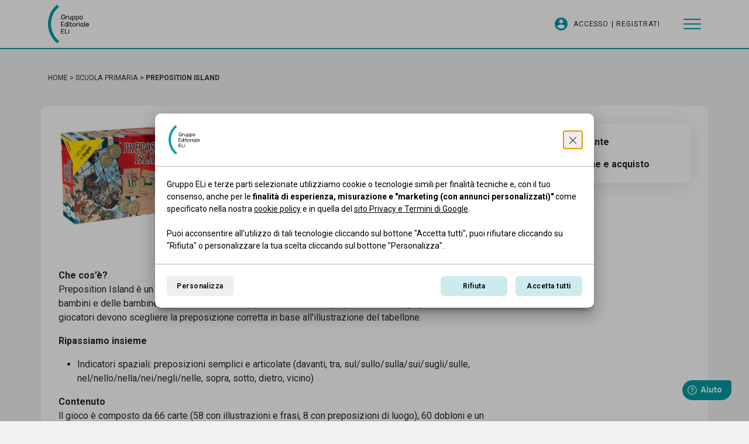

--- FILE ---
content_type: text/html; charset=UTF-8
request_url: https://www.gruppoeli.it/scuola-primaria/166-preposition-island/
body_size: 13997
content:
<!DOCTYPE html> <html lang="it" id="topsite"> <head> <meta charset="utf-8"> <meta name="description" content="Che cos’è? 
Preposition Island è un gioco da tavolo che, con il coinvolgente tema dei pirati, stimola l’immaginazione dei bambini e delle bambine, e rende divertente l’apprendimento delle preposizioni di luogo più comuni. I giocatori devono scegliere la preposizione corretta in base all&#039;illustrazio..."> <meta name="og:title" content="Preposition Island - Gioco didattico in inglese per la scuola primaria Livello A1 - Gruppo editoriale ELI"> <meta http-equiv="X-UA-Compatible" content="IE=edge"> <meta name="viewport" content="width=device-width, initial-scale=1, minimum-scale=1, maximum-scale=1, user-scalable=no, minimal-ui" /> <meta name="SKYPE_TOOLBAR" content="SKYPE_TOOLBAR_PARSER_COMPATIBLE" /> <meta name="format-detection" content="telephone=no"> <!-- Status Bar color --> <!-- Web app mobile --> <meta name="mobile-web-app-capable" content="yes"> <meta name="apple-mobile-web-app-capable" content="yes"> <!-- Web app mobile ico --> <link rel="icon" sizes="192x192" href="/ico-highres.png?v=1.0.41"> <link rel="apple-touch-icon" href="/ico-highres.png?v=1.0.41"> <link rel="apple-touch-icon" sizes="152x152" href="/ico-highres.png?v=1.0.41"> <link rel="apple-touch-icon" sizes="180x180" href="/ico-highres.png?v=1.0.41"> <link rel="apple-touch-icon" sizes="167x167" href="/ico-highres.png?v=1.0.41"> <link rel="shortcut icon" href="/favicon.png"> <link rel="shortcut icon" href="/favicon.ico"> <link rel="preconnect" href="https://fonts.googleapis.com"> <link rel="preconnect" href="https://fonts.gstatic.com" crossorigin> <link href="https://fonts.googleapis.com/css2?family=Roboto:ital,wdth,wght@0,75..100,100..900;1,75..100,100..900&display=swap" rel="stylesheet"> <link href="/gb/core/css/bootstrap.min.css?v=1.0.41" rel="stylesheet"> <link href="/gb/plugins/photoswipe/photoswipe.css?v=1.0.41" rel="stylesheet"> <link href="/gb/plugins/bootstrap-datepicker/css/bootstrap-datepicker.css?v=1.0.41" rel="stylesheet"> <link href="/gb/plugins/bootstrap-select/css/bootstrap-select.min.css?v=1.0.41" rel="stylesheet"> <link href="/gb/core/css/bootstrap-icons.css?v=1.0.41" rel="stylesheet"> <link href="/gb/plugins/swiper/swiper.min.css?v=1.0.41" rel="stylesheet"> <link href="/gb/css/main.css?v=1.0.41" rel="stylesheet"> <script> /* FIX CHROME ANIMATION ISSUES -> NON CANCELLARE */</script> <link rel="canonical" href="https://www.gruppoeli.it/scuola-primaria/166-preposition-island/"> <!--[if lt IE 9]> <script src="https://oss.maxcdn.com/html5shiv/3.7.2/html5shiv.min.js"></script> <script src="https://oss.maxcdn.com/respond/1.4.2/respond.min.js"></script> <![endif]--> <title>Preposition Island - Gioco didattico in inglese per la scuola primaria Livello A1 - Gruppo editoriale ELI</title> <script async src="https://www.googletagmanager.com/gtag/js?id=G-V75J1J33P3"></script> <script>window.dataLayer = window.dataLayer || [];	function gtag(){dataLayer.push(arguments);}	gtag('consent', 'default', {	'ad_storage': 'denied',	'ad_user_data': 'denied',	'ad_personalization': 'denied',	'analytics_storage': 'denied'	});	gtag('js', new Date());	gtag('config', 'G-V75J1J33P3'); </script> </head> <body id="gb233" class="loading" data-site-lang="it" data-root-id="gbr16"> <link rel="stylesheet" href="/gb/css/cookie.min.css?v=1768291842" /> <dialog id="gb-cookiebar-container" > <div class="gb-cookie-popup"> <div class="gb-cookie-head"> <img class="gb-logo" src="/gb/img/logo.png" alt="Gruppo editoriale ELI" /> <button class="gb-no-accettare-cookie-button gb-rifCookie" type="button" aria-label="Continua senza accettare"> <svg xmlns="http://www.w3.org/2000/svg" width="16" height="16" fill="currentColor" class="bi bi-x-lg" viewBox="0 0 16 16" aria-hidden="true"> <path d="M2.146 2.854a.5.5 0 1 1 .708-.708L8 7.293l5.146-5.147a.5.5 0 0 1 .708.708L8.707 8l5.147 5.146a.5.5 0 0 1-.708.708L8 8.707l-5.146 5.147a.5.5 0 0 1-.708-.708L7.293 8z"/> </svg> </button> </div> <div class="gb-cookie-main"> <p>Gruppo ELi e terze parti selezionate utilizziamo cookie o tecnologie simili per finalità tecniche e, con il tuo consenso, anche per le <b>finalità di esperienza, misurazione e "marketing (con annunci personalizzati)"</b> come specificato nella nostra <a href="/cookie-policy/">cookie policy</a> e in quella del <a href="https://business.safety.google/privacy/" target="_blank">sito Privacy e Termini di Google</a>.<br><br>Puoi acconsentire all'utilizzo di tali tecnologie cliccando sul bottone "Accetta tutti", puoi rifiutare cliccando su "Rifiuta" o personalizzare la tua scelta cliccando sul bottone "Personalizza".</p> </div> <div class="gb-cookie-foot"> <button class="gb-gestire-cookie gb-gestCookie" type="button">Personalizza</button> <button class="gb-no-accettare-cookie gb-rifCookie" type="button">Rifiuta</button> <button class="gb-accettare-cookie gb-accCookie" type="button">Accetta tutti</button> </div> </div> </dialog> <dialog id="gb-cookiesettings-container" > <div class="gb-settings-pop"> <div class="gb-settings-header"> <span class="gb-titolo">Personalizza preferenze</span> <button class="gb-no-accettare-cookie-button gb-rifCookie" type="button" aria-label="Continua senza accettare"> <svg xmlns="http://www.w3.org/2000/svg" width="16" height="16" fill="currentColor" class="bi bi-x-lg" viewBox="0 0 16 16" aria-hidden="true"> <path d="M2.146 2.854a.5.5 0 1 1 .708-.708L8 7.293l5.146-5.147a.5.5 0 0 1 .708.708L8.707 8l5.147 5.146a.5.5 0 0 1-.708.708L8 8.707l-5.146 5.147a.5.5 0 0 1-.708-.708L7.293 8z"/> </svg> </button> </div> <div class="gb-settings-main"> <div class="gb-cookies-list"> <div class="gb-title-cookie-group"> <div class="gb-title"> Necessari <small>Cookie Tecnici</small> </div> <div class="gb-slider-checked"> <input class="tgl tgl-ios" id="tecnici_1" type="checkbox" disabled checked/> <label class="tgl-btn" for="tecnici_1" aria-label="Cookie sempre attivi"></label> </div> </div> <div class="gb-text-cookie-group"> <p>I cookie necessari contribuiscono a rendere fruibile il sito web abilitandone funzionalità di base quali la navigazione sulle pagine e l'accesso alle aree protette del sito. Il sito web non è in grado di funzionare correttamente senza questi cookie.</p> </div> <button class="gb-dettaglio-cookie" aria-expanded="false" aria-controls="cookie_necessari" aria-live="polite"> <span>Dettaglio dei cookie</span> <span>Nascondi</span> </button> <dl id="cookie_necessari"> <dt> PHPSESSID <small> <em class="gb-label"> <strong>Usato da:</strong> www.gruppoeli.it </em> <em class="gb-label"> <strong>Durata:</strong> 1 mese </em> </small> </dt> <dd>È un cookie nativo di PHP e consente al sito di memorizzare dati sullo stato della sessione. </dd> <dt> privacy_consent <small> <em class="gb-label"> <strong>Usato da:</strong> www.gruppoeli.it </em> <em class="gb-label"> <strong>Durata:</strong> 1 anno 1 mese 4 giorni </em> </small> </dt> <dd>È un cookie tecnico utilizzato per memorizzare le preferenze sulla gestione dei cookie. </dd> </dl> <div class="gb-title-cookie-group"> <div class="gb-title"> Analitici <small>Cookie Analitici</small> </div> <div class="gb-slider-checked"> <input class="tgl tgl-ios" id="analitici" type="checkbox"/> <label class="tgl-btn" for="analitici" aria-label="Attiva/Disattiva cookie analitici"></label> </div> </div> <div class="gb-text-cookie-group"> <p>Questi strumenti di tracciamento ci permettono di misurare il traffico e analizzare il tuo comportamento con l'obiettivo di migliorare il nostro servizio..</p> </div> <button class="gb-dettaglio-cookie" aria-expanded="false" aria-controls="cookie_analitici" aria-live="polite"> <span>Dettaglio dei cookie</span> <span>Nascondi</span> </button> <dl id="cookie_analitici"> <dt> _splunk_rum_sid <small> <em class="gb-label"> <strong>Durata:</strong> 1 ora </em> </small> </dt> <dd> </dd> <dt> ep201 <small> <em class="gb-label"> <strong>Durata:</strong> 1 ora </em> </small> </dt> <dd> </dd> <dt> ep203 <small> <em class="gb-label"> <strong>Durata:</strong> 3 mesi </em> </small> </dt> <dd> </dd> <dt> geov2_1624617f63f6042e1ad21cf8a2079f30 <small> <em class="gb-label"> <strong>Durata:</strong> 6 mesi </em> </small> </dt> <dd> </dd> <dt> _fbp <small> <em class="gb-label"> <strong>Usato da:</strong> Facebook </em> <em class="gb-label"> <strong>Durata:</strong> 3 mesi </em> <em class="gb-label"> <strong>Scopo:</strong> Marketing/Monitoraggio </em> </small> </dt> <dd>Per archiviare e tracciare le visite sui siti web.<br>Privacy Policy: <a href="https://it-it.facebook.com/privacy/policy/" target="_blank">https://it-it.facebook.com/privacy/policy/</a> </dd> </dl> <div class="gb-title-cookie-group"> <div class="gb-title"> Targeting e Pubblicità <small>Cookie Targeting e Pubblicità</small> </div> <div class="gb-slider-checked"> <input class="tgl tgl-ios" id="targeting" type="checkbox"/> <label class="tgl-btn" for="targeting" aria-label="Attiva/Disattiva cookie targeting"></label> </div> </div> <button class="gb-dettaglio-cookie" aria-expanded="false" aria-controls="cookie_targeting-e-pubblicit" aria-live="polite"> <span>Dettaglio dei cookie</span> <span>Nascondi</span> </button> <dl id="cookie_targeting-e-pubblicit"> <dt> _splunk_rum_sid <small> <em class="gb-label"> <strong>Durata:</strong> 1 ora </em> </small> </dt> <dd> </dd> <dt> ep201 <small> <em class="gb-label"> <strong>Durata:</strong> 1 ora </em> </small> </dt> <dd> </dd> <dt> ep203 <small> <em class="gb-label"> <strong>Durata:</strong> 3 mesi </em> </small> </dt> <dd> </dd> <dt> geov2_1624617f63f6042e1ad21cf8a2079f30 <small> <em class="gb-label"> <strong>Durata:</strong> 6 mesi </em> </small> </dt> <dd> </dd> <dt> _fbp <small> <em class="gb-label"> <strong>Usato da:</strong> Facebook </em> <em class="gb-label"> <strong>Durata:</strong> 3 mesi </em> <em class="gb-label"> <strong>Scopo:</strong> Marketing/Monitoraggio </em> </small> </dt> <dd>Per archiviare e tracciare le visite sui siti web.<br>Privacy Policy: <a href="https://it-it.facebook.com/privacy/policy/" target="_blank">https://it-it.facebook.com/privacy/policy/</a> </dd> </dl> </div> </div> <div class="gb-settings-foot"> <button class="gb-consentitutti-cookie" type="button"> Accetta tutti </button> <button type="button" class="gb-saveCookie gb-confermascelta-cookie"> <span>Accetta selezionati</span> </button> <button class="gb-disattivatutti-cookie" type="button"> Rifiuta </button> </div> </div> </dialog> <script> window.addEventListener('DOMContentLoaded', function () { document.querySelectorAll("#gb-cookiebar-container, #gb-cookiesettings-container").forEach(function (th) { th.addEventListener('cancel', (event) => { event.preventDefault(); event.stopPropagation(); }); th.addEventListener('keydown', (event) => { if (event.key === 'Escape') { event.preventDefault(); event.stopPropagation(); } }); }); var availableCookies = ["tecnici_1","analitici","targeting"]; function setCookie(name, value, days) { var expires = ""; if (days) { var date = new Date(); date.setTime(date.getTime() + (days * 24 * 60 * 60 * 1000)); expires = "; expires=" + date.toUTCString(); } document.cookie = name + "=" + (value || "") + expires + "; path=/"; } function getCookie(name) { var nameEQ = name + "="; var ca = document.cookie.split(';'); for (var i = 0; i < ca.length; i++) { var c = ca[i]; while (c.charAt(0) == ' ') c = c.substring(1, c.length); if (c.indexOf(nameEQ) == 0) return c.substring(nameEQ.length, c.length); } return null; } function eraseCookie(name) { document.cookie = name + '=; Path=/; Expires=Thu, 01 Jan 1970 00:00:01 GMT;'; document.cookie = name + '=; Path=/; domain=.facebook.com; Expires=Thu, 01 Jan 1970 00:00:01 GMT;'; document.cookie = name + '=; Path=/; domain=www.gruppoeli.it; Expires=Thu, 01 Jan 1970 00:00:01 GMT;'; document.cookie = name + '=; Path=/; domain=.gruppoeli.it; Expires=Thu, 01 Jan 1970 00:00:01 GMT;'; } function hasConsent(tipo) { var valore = getCookie("privacy_consent"); if (valore == null) { valore = []; return false; } return valore.indexOf(tipo) >= 0; } function consent(tipo, aggiungi) { var valore = getCookie("privacy_consent"); if (valore == null) { valore = []; } else { if (valore == "") valore = []; else valore = valore.split("|"); } if (aggiungi) { valore.push(tipo); } else { var index = valore.indexOf(tipo); if (index >= 0) valore.splice(index, 1); switch (tipo) { case "analitici": eraseCookie("_splunk_rum_sid"); eraseCookie("ep201"); eraseCookie("ep203"); eraseCookie("geov2_1624617f63f6042e1ad21cf8a2079f30"); eraseCookie("_fbp");
break;
case "targeting": eraseCookie("_splunk_rum_sid"); eraseCookie("ep201"); eraseCookie("ep203"); eraseCookie("geov2_1624617f63f6042e1ad21cf8a2079f30"); eraseCookie("_fbp");
break; } } valore = valore.filter(function (item, pos) { return valore.indexOf(item) == pos; }); setCookie("privacy_consent", valore.join("|"), 6 * 30); } function mostraSceltaCookie() { document.getElementById("gb-cookiesettings-container").showModal(); document.body.style.overflowX = "hidden"; document.body.style.overflowY = "hidden"; document.querySelectorAll("#gb-cookiesettings-container input[type='checkbox']:not([disabled])").forEach(function (th) { if (th.id != "tog1") { if (hasConsent(th.id)) { th.checked = true; } else { th.checked = false; } } }); } function nascondiSceltaCooki() { document.getElementById("gb-cookiesettings-container").close(); document.body.style.overflowX = ""; document.body.style.overflowY = ""; } function accettaTuttiCookie() { document.querySelectorAll("#gb-cookiesettings-container input[type='checkbox']:not([disabled])").forEach(function (th) { th.checked = true; }); salvaStatoCookie(); } function salvaStatoCookie() { let vecchiTecnici = []; getCookie("privacy_consent").split("|").map((nomeCookie)=>{ if(nomeCookie.indexOf("tecnici")>=0) vecchiTecnici.push(nomeCookie); }); setCookie("privacy_consent", "", 6 * 30); document.querySelectorAll("#gb-cookiesettings-container input[type='checkbox']").forEach(function (th) { if (th.checked) { consent(th.id, true); } else { consent(th.id, false); } }); vecchiTecnici.map((nomeCookie)=>{ consent(nomeCookie, true); }); location.reload(); } if (getCookie("privacy_consent") === null || getCookie("privacy_consent").split("|").indexOf("tecnici_1") < 0) { document.querySelectorAll("#gb-cookiebar-container").forEach(function (th) { th.showModal(); }); } document.querySelectorAll("#gb-cookiebar-container .gb-accCookie,#gb-cookiesettings-container .gb-consentitutti-cookie").forEach(function (th) { th.addEventListener("click", function (e) { accettaTuttiCookie(); }); }); document.querySelectorAll("#gb-cookiebar-container .gb-rifCookie, #gb-cookiesettings-container .gb-disattivatutti-cookie").forEach(function (th) { th.addEventListener("click", function (e) { document.querySelectorAll("#gb-cookiesettings-container input[type='checkbox']:not([disabled])").forEach(function (th) { th.checked = false; }); salvaStatoCookie(); location.reload(); }); }); document.querySelectorAll("#gb-cookiesettings-container .gb-rifCookie").forEach(function (th) { th.addEventListener("click", function (e) { if (getCookie("privacy_consent") === null || getCookie("privacy_consent").split("|").indexOf("tecnici_1") < 0) { document.querySelectorAll("#gb-cookiesettings-container input[type='checkbox']:not([disabled])").forEach(function (th) { th.checked = false; }); salvaStatoCookie(); location.reload(); } else { nascondiSceltaCooki(); } }); }); document.querySelectorAll(".gestCookie,.gb-gestCookie,.gb-gestCookieS").forEach(function (th) { th.addEventListener("click", function (e) { e.preventDefault(); document.querySelectorAll("#gb-cookiebar-container").forEach(function (th) { th.close(); }); mostraSceltaCookie(); }); }); document.querySelector("#gb-cookiesettings-container .gb-consentitutti-cookie").addEventListener("click", function (e) { document.querySelectorAll("#gb-cookiesettings-container input[type='checkbox']:not([disabled])").forEach(function (th) { th.checked = true; }); salvaStatoCookie(); }); document.querySelector("#gb-cookiesettings-container .gb-saveCookie").addEventListener("click", function (e) { salvaStatoCookie(); }); /*document.querySelector("#gb-cookiesettings-container .gb-backCookie").addEventListener("click", function (e) { document.querySelectorAll("#gb-cookiebar-container").forEach(function (th) { th.classList.add("show-bar"); }); nascondiSceltaCooki(); });*/ const elementiCookie = document.querySelectorAll('.gb-dettaglio-cookie'); for (const elemento of elementiCookie) { elemento.addEventListener('click', () => { elemento.getAttribute('aria-expanded') == 'true' ? elemento.setAttribute('aria-expanded', 'false'): elemento.setAttribute('aria-expanded', 'true'); elemento.classList.toggle('gb-open'); }); } for(var i in availableCookies) { if(!hasConsent(availableCookies[i])) consent(availableCookies[i],false); } }); </script> <a href="#gb-website-main" class="gb-skip-content" id="gb-go-to-main"> <span>Vai al contenuto</span> <span role="note"> Premi il tasto INVIO <gb-enter> <svg viewBox="0 0 17.575 11.15" fill="currentColor" aria-hidden="true"><title>Enter</title><path d="M3.375,6.575l2.9,2.9c.18333.18333.275.41667.275.7s-.09167.51667-.275.7-.41667.275-.7.275-.51667-.09167-.7-.275L.275,6.275c-.1-.1-.17083-.20833-.2125-.325s-.0625-.24167-.0625-.375.02083-.25833.0625-.375.1125-.225.2125-.325L4.875.275c.18333-.18333.41667-.275.7-.275s.51667.09167.7.275.275.41667.275.7-.09167.51667-.275.7l-2.9,2.9h12.2V1.575c0-.28333.09583-.52083.2875-.7125s.42917-.2875.7125-.2875.52083.09583.7125.2875.2875.42917.2875.7125v3c0,.55-.19583,1.02083-.5875,1.4125s-.8625.5875-1.4125.5875H3.375Z"/></svg> </gb-enter> </span> </a> <!-- Meta Pixel Code --> <script> !function(f,b,e,v,n,t,s) {if(f.fbq)return;n=f.fbq=function(){n.callMethod? n.callMethod.apply(n,arguments):n.queue.push(arguments)}; if(!f._fbq)f._fbq=n;n.push=n;n.loaded=!0;n.version='2.0'; n.queue=[];t=b.createElement(e);t.async=!0; t.src=v;s=b.getElementsByTagName(e)[0]; s.parentNode.insertBefore(t,s)}(window, document,'script', 'https://connect.facebook.net/en_US/fbevents.js'); fbq('init', '3789376494671456'); fbq('track', 'PageView'); </script> <noscript><img height="1" width="1" style="display:none" src="https://www.facebook.com/tr?id=3789376494671456&ev=PageView&noscript=1"/></noscript> <!-- End Meta Pixel Code --> <header> <div class="container"> <div class="row"> <div class="col-12 gb-header"> <a href="/" class="gb-header_brand"> <svg viewBox="0 0 113.2 107.2" aria-hidden="true"> <title>Gruppo editoriale ELI</title> <path d="M58.6,69.2h-1.7v-1.9h1.7V69.2z M58.6,70.8h-1.6v9.7h1.6V70.8z M46.8,80.5V67.4h1.7V79h6.5v1.5H46.8z M44.6,80.5V79h-6.4	v-4.4h4.8v-1.4h-4.8v-4.3h6.3v-1.5h-8.1v13.1H44.6z"/> <path d="M109,52.2c1.7,0,2.6,1,2.6,2.6c0,0.1,0,0.2,0,0.2h-5.2C106.4,53.3,107.3,52.2,109,52.2 M111.7,57.8 c-0.4,1.2-1.2,1.7-2.6,1.7c-2,0-2.7-1.1-2.8-3.2h6.8c0.1-0.3,0.1-1,0.1-1.3c0-2.8-1.6-4.2-4.2-4.2c-2.7,0-4.4,1.8-4.4,5.1 c0,3.2,1.4,4.9,4.4,4.9c2.2,0,3.6-0.9,4.1-2.8L111.7,57.8z M100.5,59c0,1.3,0.7,1.9,1.8,1.9c0.4,0,1.1-0.1,1.6-0.3l-0.2-1.3 c-0.3,0.1-0.8,0.2-1,0.2c-0.3,0-0.6-0.2-0.6-0.7V47.1l-1.6,0.1V59z M97.4,51h-1.5c0,0.1,0,0.1,0,0.2c0,0.1,0,0.1,0,0.2 c0,0.1,0,0.2,0,0.3c0,0-1.5-0.8-2.6-0.8c-1.6,0-2.9,0.8-3.5,2.3c-0.3,0.8-0.5,1.6-0.5,2.7c0,2.2,0.6,3.7,1.7,4.5 c0.6,0.4,1.3,0.6,2.1,0.6c0.9,0,2.2-0.8,2.8-1.2c0.2,0.8,0.8,1.2,1.7,1.2c0.4,0,1-0.1,1.6-0.3c-0.1-0.5-0.1-0.9-0.2-1.3 c-0.3,0.1-0.8,0.2-1,0.2c-0.5,0-0.6-0.6-0.6-1.2V51z M90.9,55.8c0-0.4,0-0.9,0.1-1.2c0.1-0.7,0.4-1.3,0.8-1.7 c0.4-0.4,0.9-0.6,1.6-0.6c0.9,0,2.3,0.8,2.3,0.8v5.2c-0.5,0.3-1.9,1.1-2.6,1.1C91.5,59.4,90.9,58.1,90.9,55.8 M87.4,49.4h-1.7v-1.9 h1.7V49.4z M87.3,51h-1.6v9.7h1.6V51z M80,51h-1.5v9.7h1.6v-6.1c1.4-1.1,3.3-1.9,4.2-2.1l-0.2-1.6c-1,0.2-2.6,1-4,2.2L80,51z M72.1,59.4c-1.9,0-2.7-1.3-2.7-3.5c0-2.2,0.7-3.6,2.7-3.6c1.9,0,2.6,1.4,2.6,3.6C74.7,58.1,74,59.4,72.1,59.4 M72.1,60.9 c2.9,0,4.3-1.8,4.3-5c0-3.3-1.4-5.1-4.3-5.1c-2.9,0-4.3,1.8-4.3,5.1C67.8,59.1,69.2,60.9,72.1,60.9 M61.8,58.6c0,1.2,1,2.3,2.2,2.3 c0.6,0,1.8-0.2,2.4-0.3l-0.2-1.3c-0.4,0.1-1.4,0.2-2,0.2c-0.5,0-0.9-0.6-0.9-1.1v-5.9h3V51h-3v-2.4h-1.5L61.8,51l-1.5,0.1v1.3h1.4 V58.6z M58.5,49.4h-1.7v-1.9h1.7V49.4z M58.5,51h-1.6v9.7h1.6V51z M50,59.4c-1.6,0-2.3-1.3-2.3-3.6c0-2.2,0.9-3.5,2.5-3.5 c1,0,2.4,0.5,2.4,0.5v5.5C52,58.7,50.7,59.4,50,59.4 M54.3,47.1l-1.6,0.1v4.3c0,0-1.5-0.6-2.6-0.6c-2.5,0-4,1.8-4,5 c0,3.3,1.3,5.1,3.8,5.1c0.9,0,2.2-0.7,2.8-1.1l0.1,0.9h1.6V47.1z M44.6,60.7v-1.5h-6.4v-4.4h4.8v-1.4h-4.8V49h6.3v-1.5h-8.1v13.1 H44.6z"/> <path d="M91.5,39.6c-1.9,0-2.7-1.3-2.7-3.5c0-2.2,0.7-3.6,2.7-3.6c1.9,0,2.6,1.4,2.6,3.6C94.2,38.3,93.5,39.6,91.5,39.6 M91.5,41.1 c2.9,0,4.3-1.8,4.3-5c0-3.3-1.4-5.1-4.3-5.1c-2.9,0-4.3,1.8-4.3,5.1C87.2,39.3,88.6,41.1,91.5,41.1 M81.4,32.5c1.6,0,2.4,1,2.4,3.5 c0,2.3-0.8,3.6-2.5,3.6c-1,0-2.4-0.5-2.4-0.5v-5.6C79.4,33.1,80.8,32.5,81.4,32.5 M77.2,44.9l1.6,0v-4.3c0,0,1.4,0.6,2.6,0.6 c2.6,0,4-1.8,4-5.1c0-3.3-1.2-5-3.8-5c-0.9,0-2.2,0.7-2.8,1.1l-0.1-0.9h-1.6V44.9z M71,32.5c1.6,0,2.4,1,2.4,3.5 c0,2.3-0.8,3.6-2.5,3.6c-1,0-2.4-0.5-2.4-0.5v-5.6C69.1,33.1,70.4,32.5,71,32.5 M66.8,44.9l1.6,0v-4.3c0,0,1.4,0.6,2.6,0.6 c2.6,0,4-1.8,4-5.1c0-3.3-1.2-5-3.8-5c-0.9,0-2.2,0.7-2.8,1.1l-0.1-0.9h-1.6V44.9z M62.8,40.9h1.5v-9.7h-1.6v7.3 c-0.6,0.4-1.8,1-2.7,1c-1.2,0-1.9-1.2-1.9-2.4v-6h-1.6v6.1c0,2,1.2,3.7,3.2,3.7c1.2,0,2.4-0.7,3.1-1.2L62.8,40.9z M50.6,31.2h-1.5 v9.7h1.6v-6.1c1.4-1.1,3.3-1.9,4.2-2.1L54.7,31c-1,0.2-2.6,1-4,2.2L50.6,31.2z M42.7,35.9h3.2v0.3c-0.2,2.3-1.3,3.3-3.7,3.3 c-3,0-4-2.1-4-5.2c0-3.2,1-5.3,4-5.3c2.1,0,3,0.9,3.6,2.7l1.7-0.4c-0.8-2.6-2.3-3.8-5.3-3.8c-4,0-5.7,2.8-5.7,6.8 c0,4.4,1.7,6.8,5.7,6.8c3.5,0,5.4-1.9,5.4-5.9v-0.8h-4.9V35.9z"/> <path class="gb_eli" d="M19.6,89.2c-7-10-11.3-23.4-11.3-35.9c0-8.2,1.8-16.8,5-24.4c1.5-3.8,3.6-7.4,5.9-10.8 c3.1-4.3,5.2-6.7,10.8-11.9l-5-6.2c-6.9,6.4-9.4,9.2-13.2,14.8C4,26.3,0,39.5,0,53.3C0,63.1,2.1,73,6.3,82.2 c2,4.4,4.4,8.6,7.3,12.3c3.6,4.8,5.8,7.1,12.3,12.7l4.9-6.1C24.9,95.9,22.7,93.7,19.6,89.2"/></svg> <span class="visually-hidden">Gruppo Editoriale Eli</span> </a> <div class="gb_rightSide"> <ul class="d-none d-md-flex"> <li> <svg viewBox="0 0 510 510" > <path d="M255,0C114.8,0,0,114.8,0,255s114.8,255,255,255s255-114.8,255-255S395.2,0,255,0z M255,76.5c43.4,0,76.5,33.1,76.5,76.5	c0,43.3-33.1,76.5-76.5,76.5c-43.3,0-76.5-33.2-76.5-76.5C178.5,109.6,211.7,76.5,255,76.5z M255,438.6c-63.8,0-119.8-33.1-153-81.6	c0-51,102-79,153-79s153,28,153,79C374.9,405.5,318.8,438.6,255,438.6z"/></svg> <a href="https://www.gruppoeli.it/site/login/">Accesso</a> </li> <li> <a href="https://sdpd.elionline.com/docenti/register/?ref=https://www.gruppoeli.it">Registrati</a> </li> </ul> <button class="gb_hamb" aria-expanded="false" aria-controls="menu-principale" aria-label="Apri/Chiudi Menu"> <span> <i></i> </span> </button> </div> </div> </div> </div></header><menu class="d-none" id="menu-principale"> <div class="container"> <div class="row"> <div class="col-12 "> <div class="gb-menu_container"> <ul class="gb_accessoMobimenu d-md-none"> <li> <a href="https://www.gruppoeli.it/site/login/">Accedi</a> </li> <li> <a href="https://sdpd.elionline.com/docenti/register/?ref=https://www.gruppoeli.it">Registrati</a> </li> </ul> <div class="gb-menu_voci"> <ul> <li class=""><a href="/editore/">Editore</a></li> <li class=""><a href="/rete-commerciale/">Rete commerciale</a></li> <li class=""><a href="/area-docente/">Area docente</a></li> <li class=""><a href="/area-studente/">Area studente</a></li> <li class=""><a href="/libri-digitali/">Libri digitali</a></li> <li class=""><a href="/assistenza/">Assistenza</a></li> <li class=""><a href="/formazione-docente/">Formazione docente</a></li> <li class=""><a href="/e-commerce/">E-commerce</a></li> <li class=""><a href="/librerie/">Librerie</a></li> <li class=""><a href="/altuofianco-didattica-digitale-integrata/">#altuofianco DIDATTICA DIGITALE INTEGRATA</a></li> <li class=""><a href="/contatti/">Contatti</a></li> </ul> </div> <div class="gb-menu_catalogo"> <h2><span>Catalogo</span></h2> <ul> <li> <a href="/scuola-primaria/" data-name="scuola-primaria"> <svg viewBox="0 0 30.7 107.2" aria-hidden="true"> <title>Parentesi Logo</title> <path class="st0" d="M19.6,89.2c-7-10-11.3-23.4-11.3-35.9c0-8.2,1.8-16.8,5-24.4c1.5-3.8,3.6-7.4,5.9-10.8	c3.1-4.3,5.2-6.7,10.8-11.9l-5-6.2c-6.9,6.4-9.4,9.2-13.2,14.8C4,26.3,0,39.5,0,53.3C0,63.1,2.1,73,6.3,82.2c2,4.4,4.4,8.6,7.3,12.3	c3.6,4.8,5.8,7.1,12.3,12.7l4.9-6.1C24.9,95.9,22.7,93.7,19.6,89.2z"/></svg> Scuola Primaria </a> </li> <li> <a href="/secondaria-i-grado/" data-name="secondaria-i-grado"> <svg viewBox="0 0 30.7 107.2" aria-hidden="true"> <title>Parentesi Logo</title> <path class="st0" d="M19.6,89.2c-7-10-11.3-23.4-11.3-35.9c0-8.2,1.8-16.8,5-24.4c1.5-3.8,3.6-7.4,5.9-10.8	c3.1-4.3,5.2-6.7,10.8-11.9l-5-6.2c-6.9,6.4-9.4,9.2-13.2,14.8C4,26.3,0,39.5,0,53.3C0,63.1,2.1,73,6.3,82.2c2,4.4,4.4,8.6,7.3,12.3	c3.6,4.8,5.8,7.1,12.3,12.7l4.9-6.1C24.9,95.9,22.7,93.7,19.6,89.2z"/></svg> Secondaria I grado </a> </li> <li> <a href="/secondaria-ii-grado/" data-name="secondaria-ii-grado"> <svg viewBox="0 0 30.7 107.2" aria-hidden="true"> <title>Parentesi Logo</title> <path class="st0" d="M19.6,89.2c-7-10-11.3-23.4-11.3-35.9c0-8.2,1.8-16.8,5-24.4c1.5-3.8,3.6-7.4,5.9-10.8	c3.1-4.3,5.2-6.7,10.8-11.9l-5-6.2c-6.9,6.4-9.4,9.2-13.2,14.8C4,26.3,0,39.5,0,53.3C0,63.1,2.1,73,6.3,82.2c2,4.4,4.4,8.6,7.3,12.3	c3.6,4.8,5.8,7.1,12.3,12.7l4.9-6.1C24.9,95.9,22.7,93.7,19.6,89.2z"/></svg> Secondaria II grado </a> </li> <li> <a href="/universita-e-scuole-private/" data-name="università-e-scuole-private"> <svg viewBox="0 0 30.7 107.2" aria-hidden="true"> <title>Parentesi Logo</title> <path class="st0" d="M19.6,89.2c-7-10-11.3-23.4-11.3-35.9c0-8.2,1.8-16.8,5-24.4c1.5-3.8,3.6-7.4,5.9-10.8	c3.1-4.3,5.2-6.7,10.8-11.9l-5-6.2c-6.9,6.4-9.4,9.2-13.2,14.8C4,26.3,0,39.5,0,53.3C0,63.1,2.1,73,6.3,82.2c2,4.4,4.4,8.6,7.3,12.3	c3.6,4.8,5.8,7.1,12.3,12.7l4.9-6.1C24.9,95.9,22.7,93.7,19.6,89.2z"/></svg> Università e scuole private </a> </li> <li> <a href="/formazione-professionale/" data-name="formazione-professionale"> <svg viewBox="0 0 30.7 107.2" aria-hidden="true"> <title>Parentesi Logo</title> <path class="st0" d="M19.6,89.2c-7-10-11.3-23.4-11.3-35.9c0-8.2,1.8-16.8,5-24.4c1.5-3.8,3.6-7.4,5.9-10.8	c3.1-4.3,5.2-6.7,10.8-11.9l-5-6.2c-6.9,6.4-9.4,9.2-13.2,14.8C4,26.3,0,39.5,0,53.3C0,63.1,2.1,73,6.3,82.2c2,4.4,4.4,8.6,7.3,12.3	c3.6,4.8,5.8,7.1,12.3,12.7l4.9-6.1C24.9,95.9,22.7,93.7,19.6,89.2z"/></svg> Formazione professionale </a> </li> </ul> </div> </div> <ul class="gb_socialList" > <li><a href="https://www.youtube.com/channel/UCoQn015z5ibIRFrZafliFWA" target="_blank" rel="noopener" aria-label="YouTube - Gruppo editoriale ELI"><svg viewBox="0 0 176 124"> <path class="st0" d="M172.3,19.4c-2-7.6-8-13.6-15.6-15.7C143,0,88,0,88,0S33,0,19.2,3.7c-7.6,2-13.5,8-15.6,15.7C0,33.2,0,62,0,62	s0,28.8,3.7,42.6c2,7.6,8,13.6,15.6,15.7C33,124,88,124,88,124s55,0,68.8-3.7c7.6-2,13.5-8,15.6-15.7C176,90.8,176,62,176,62	S176,33.2,172.3,19.4z M70,88.2V35.8L116,62L70,88.2z"/></svg></a></li> <li class="gb_inst"><a href="https://www.instagram.com/elilaspiga/" target="_blank" rel="noopener" aria-label="Instagram - Gruppo editoriale ELI"><svg viewBox="0 0 512 512"> <path d="M256,46.1c68.4,0,76.5,0.3,103.4,1.5c25,1.1,38.5,5.3,47.5,8.8c11.9,4.6,20.5,10.2,29.4,19.1c9,9,14.5,17.5,19.2,29.4	c3.5,9,7.7,22.6,8.8,47.5c1.2,27,1.5,35.1,1.5,103.4s-0.3,76.5-1.5,103.4c-1.1,25-5.3,38.5-8.8,47.5c-4.6,11.9-10.2,20.5-19.1,29.4	c-9,9-17.5,14.5-29.4,19.2c-9,3.5-22.6,7.7-47.5,8.8c-27,1.2-35.1,1.5-103.4,1.5s-76.5-0.3-103.4-1.5c-25-1.1-38.5-5.3-47.5-8.8	c-11.9-4.6-20.5-10.2-29.4-19.1c-9-9-14.5-17.5-19.2-29.4c-3.5-9-7.7-22.6-8.8-47.5c-1.2-27-1.5-35.1-1.5-103.4s0.3-76.5,1.5-103.4	c1.1-25,5.3-38.5,8.8-47.5c4.6-11.9,10.2-20.5,19.1-29.4c9-9,17.5-14.5,29.4-19.2c9-3.5,22.6-7.7,47.5-8.8	C179.5,46.4,187.6,46.1,256,46.1 M256,0c-69.5,0-78.2,0.3-105.5,1.5c-27.2,1.2-45.9,5.6-62.1,11.9C71.5,20,57.2,28.7,43,43	C28.7,57.2,20,71.5,13.4,88.3c-6.3,16.3-10.7,34.9-11.9,62.1C0.3,177.8,0,186.5,0,256c0,69.5,0.3,78.2,1.5,105.5	c1.2,27.2,5.6,45.9,11.9,62.1C20,440.5,28.7,454.8,43,469c14.2,14.2,28.5,23,45.3,29.5c16.3,6.3,34.9,10.7,62.1,11.9	c27.3,1.2,36,1.5,105.5,1.5s78.2-0.3,105.5-1.5c27.2-1.2,45.9-5.6,62.1-11.9c16.8-6.5,31.1-15.3,45.3-29.5	c14.2-14.2,23-28.5,29.5-45.3c6.3-16.3,10.7-34.9,11.9-62.1c1.2-27.3,1.5-36,1.5-105.5s-0.3-78.2-1.5-105.5	c-1.2-27.2-5.6-45.9-11.9-62.1C492,71.5,483.3,57.2,469,43c-14.2-14.2-28.5-23-45.3-29.5c-16.3-6.3-34.9-10.7-62.1-11.9	C334.2,0.3,325.5,0,256,0L256,0z"/> <path d="M256,124.5c-72.6,0-131.5,58.9-131.5,131.5c0,72.6,58.9,131.5,131.5,131.5S387.5,328.6,387.5,256	C387.5,183.4,328.6,124.5,256,124.5z M256,341.3c-47.1,0-85.3-38.2-85.3-85.3c0-47.1,38.2-85.3,85.3-85.3	c47.1,0,85.3,38.2,85.3,85.3C341.3,303.1,303.1,341.3,256,341.3z"/> <circle cx="392.7" cy="119.3" r="30.7"/></svg></a></li> <li><a href="https://www.facebook.com/ELIedizioni" target="_blank" rel="noopener" aria-label="Facebook - Gruppo editoriale ELI"><svg viewBox="0 0 58 58"> <path d="M54.8,0H3.2C1.4,0,0,1.4,0,3.2v51.6C0,56.6,1.4,58,3.2,58c0,0,0,0,0,0H31V35.6h-7.5v-8.8H31v-6.5c0-7.5,4.6-11.6,11.3-11.6	c2.3,0,4.5,0.1,6.7,0.3v7.8h-4.6c-3.6,0-4.3,1.7-4.3,4.3v5.6h8.7l-1.1,8.8H40V58h14.8c1.8,0,3.2-1.4,3.2-3.2l0,0V3.2	C58,1.4,56.6,0,54.8,0C54.8,0,54.8,0,54.8,0z"/></svg></a></li> <li><a href="https://issuu.com/elipublishing" target="_blank" rel="noopener" aria-label="Issuu - Gruppo editoriale ELI"><svg viewBox="0 0 34.2 34.2" aria-hidden="true"> <title>Icona ISSUU</title> <path class="st0" d="M17.2,21.4c-2.4,0-4.4-2-4.4-4.4c0-2.4,2-4.4,4.4-4.4c2.4,0,4.4,2,4.4,4.4S19.6,21.5,17.2,21.4L17.2,21.4z M17.3,8.3c-4.8,0-8.7,3.8-8.8,8.6c0,4.8,3.8,8.7,8.6,8.8c4.8,0,8.7-3.8,8.8-8.6C25.9,12.3,22.1,8.4,17.3,8.3L17.3,8.3z"/> <path class="st0" d="M5.4,16.9c0.1-6.6,5.4-11.8,12-11.8c6.6,0.1,11.8,5.4,11.8,12c-0.1,6.6-5.4,11.8-12,11.8	C10.6,28.8,5.3,23.4,5.4,16.9L5.4,16.9z M17.1,0H1.4C0.6,0,0,0.6,0,1.4v15.7c0,9.4,7.7,17.1,17.1,17.1c9.4,0,17.1-7.7,17.1-17.1	S26.5,0,17.1,0L17.1,0z"/> </g></svg></a></li> </ul> </div> </div> </div></menu> <main id="gb-website-main"> <section data-file="80-generici/00-breadcrumb" class="gb_conbcrumb " id="gbc660"> <div class="container gb-no-white"> <div class="row"> <div class="col-12 gb-breadcrumb-wrapper"> <ul class="gb-breadcrumb"> <li><a href="/">Home</a></li><li><a href="/scuola-primaria/">Scuola Primaria</a></li><li>Preposition Island </li></ul> </div> </div> </div></section><section data-file="01-catalogo/01-dettagliobook" class="gb-section-catalogo_dettaglio " id="gbc661" data-name="preposition-island-"> <div class="container "> <div class="row"> <div class="col-12 "> <div class="gb_isschedaBook"> <div class="gb-book-wrapper" data-name="scuola-primaria"> <picture> <img src="https://sdpd.gruppoeli.it/public/prodotti/166/165.jpg" class="img-fluid" alt="Copertina libro: Preposition Island " aria-hidden="true"> </picture> <div class="gb-share-new"> <ul> <li><a class="bi bi-facebook" target="_blank" href="https://www.facebook.com/sharer/sharer.php?u=https://www.gruppoeli.it/scuola-primaria/166-preposition-island/"><span class="visually-hidden">Condividi su Facebook</span></a></li> <li><a class="bi bi-twitter-x" target="_blank" href="https://twitter.com/intent/tweet?url=https://www.gruppoeli.it/scuola-primaria/166-preposition-island/&amp;text="><span class="visually-hidden">Condividi su X</span></a></li> <li><a class="bi bi-envelope" href="mailto:?&amp;subject=&amp;Guarda%20questo%20libro%20che%20ho%20visto%20sul%20sito%20GruppoELI&amp;body=https://www.gruppoeli.it/scuola-primaria/166-preposition-island/"><span class="visually-hidden">Condividi via email</span></a></li> </ul> </div> <div class="gb-book-info" data-name="scuola-primaria"> <h1> <span>Preposition Island </span> </h1> <p>Vocabulary and language structures</p> </div> <aside> <button class="d-lg-none p-0" type="button" aria-expanded="false" aria-controls="menu-catalogo"> <span class="gb-cta">Scegli sezione <gb-icon class="bi bi-caret-down-fill ms-1"></gb-icon></span> </button> <ul class="gb_menuCatalogo" id="menu-catalogo"> <li><a href="#risorseStudente">Risorse studente</a></li><li><a href="#configurazioneAcquisto">Configurazione e acquisto</a></li> </ul> </aside> <div class="gb-tag-wrapper"> <a class="gb-badge text-uppercase" href="/scuola-primaria/">Primaria</a><a class="gb-badge text-uppercase" href="/scuola-primaria/?idc%5B0%5D=48">Giochi didattici: Inglese</a><a class="gb-badge text-uppercase" href="/scuola-primaria/?idc%5B0%5D=54">Ciclo: Secondo ciclo 4-5</a> </div> <div class="gb-description-wrapper"><p><strong>Che cos’è? </strong><br>Preposition Island è un gioco da tavolo che, con il coinvolgente tema dei pirati, stimola l’immaginazione dei bambini e delle bambine, e rende divertente l’apprendimento delle preposizioni di luogo più comuni. I giocatori devono scegliere la preposizione corretta in base all'illustrazione del tabellone.</p><p><strong>Ripassiamo insieme</strong></p><ul><li>Indicatori spaziali: preposizioni semplici e articolate (davanti, tra, sul/sullo/sulla/sui/sugli/sulle, nel/nello/nella/nei/negli/nelle, sopra, sotto, dietro, vicino)</li></ul><p><strong>Contenuto</strong><br>ll gioco è composto da 66 carte (58 con illustrazioni e frasi, 8 con preposizioni di luogo), 60 dobloni e un tabellone illustrato. La guida contiene istruzioni e suggerimenti per giochi e attività da svolgere in classe.</p> </div> </div> <div class="gb-book-details-wrapper"> <div class="gb-white-card" id="risorseStudente"> <h2>Contenuti digitali integrativi - Studente</h2> <h3 class="mb-3">Instruction</h3> <div class="gb-tab-wrapper"> <div class="gb-tab " id="tab_stu_instruction"> <ul class="group2 gb-download-group"><li><a href="https://sdpd.elionline.com/public/resources/games/prepositionisland/libretto_ENG.pdf" target="_blank"><gb-icon class="bi bi-cloud-arrow-down-fill"></gb-icon>Instruction booklet</a></li></ul> </div> </div> </div> <div class="gb-white-card" id="configurazioneAcquisto"> <h2>Configurazione e acquisto</h2> <div class="gb-configurazione-wrapper"> <div class="gb-configurazione"> <div class="gb-titolo-e-isbn"> <h3> Preposition Island </h3> <h4>ISBN: 9788853613622</h4> </div> <div class="gb-price"> <h5>Prezzo</h5> <p>€ 16,90</p> </div> <div class="gb-cta-cont"> <a href="https://www.ilpiacerediapprendere.it/preposition-island.html" target="_blank" class="gb-cta cta-acquista"> Acquista <gb-icon class="bi bi-cart-fill"></gb-icon> </a> <small class="gb-dove-acquistare">su Ilpiacerediapprendere</small> </div> </div> </div> </div> </div> </div> </div> </div> </div></section> <section data-file="01-catalogo/02-correlati" class="gb-section-correlati " id="gbc662" data-gb-list="edit"> <div class="container"> <div class="row"> <div class="col-12 gb_isText text-center"> <h2>Potrebbero anche interessarti</h2> </div> <div class="col-12"> <div class="gb-item-wrapper swiper"> <div class="swiper-wrapper"> <div class="swiper-slide"> <span role="note" class="invisible" inert aria-hidden="true"> Novità </span> <article> <a href="/scuola-primaria/3169-leonardo/"> <picture> <img src="https://sdpd.gruppoeli.it/public/prodotti/3169/2979.jpg" alt="Leonardo" aria-hidden="true" draggable="false"> </picture> <h3> Leonardo <small>Coltivare la propria unicità e le proprie passioni, determinazione</small> </h3> </a> </article> </div> <div class="swiper-slide"> <span role="note" class="invisible" inert aria-hidden="true"> Novità </span> <article> <a href="/scuola-primaria/4227-das-grosze-zahlenspiel/"> <picture> <img src="https://sdpd.gruppoeli.it/public/prodotti/4227/3509.jpg" alt="Das große Zahlenspiel" aria-hidden="true" draggable="false"> </picture> <h3> Das große Zahlenspiel <small>Kardinal und Ordnungszahlen</small> </h3> </a> </article> </div> <div class="swiper-slide"> <span role="note" class="invisible" inert aria-hidden="true"> Novità </span> <article> <a href="/scuola-primaria/1066-snow-white-and-the-seven-dwarfs/"> <picture> <img src="https://sdpd.gruppoeli.it/public/prodotti/2771/2679.jpg" alt="Snow White and the Seven Dwarfs" aria-hidden="true" draggable="false"> </picture> <h3> Snow White and the Seven Dwarfs <small>Stage 3 300 headwords | A1.1 | Movers | Fairy Tales</small> </h3> </a> </article> </div> <div class="swiper-slide"> <span role="note" class="invisible" inert aria-hidden="true"> Novità </span> <article> <a href="/scuola-primaria/1074-pb3-and-the-fish/"> <picture> <img src="https://sdpd.gruppoeli.it/public/prodotti/1074/1070.jpg" alt="PB3 and the Fish" aria-hidden="true" draggable="false"> </picture> <h3> PB3 and the Fish <small>Illustrated by Gustavo Mazali</small> </h3> </a> </article> </div> <div class="swiper-slide"> <span role="note" class="invisible" inert aria-hidden="true"> Novità </span> <article> <a href="/scuola-primaria/237-sulle-note-di-mariele/"> <picture> <img src="https://sdpd.gruppoeli.it/public/prodotti/237/236.jpg" alt="Sulle note di Mariele" aria-hidden="true" draggable="false"> </picture> <h3> Sulle note di Mariele <small>Percorsi musicali </small> </h3> </a> </article> </div> </div> <div class="swiper-pagination"></div> </div> </div> </div> </div> </section> </main> <footer> <div class="container"> <div class="row"> <div class="col-12"> <div class="row"> <div class="col-12 col-lg-3"> <picture> <svg viewBox="0 0 113.2 107.2" aria-hidden="true"> <title>Gruppo editoriale ELI</title> <path d="M58.6,69.2h-1.7v-1.9h1.7V69.2z M58.6,70.8h-1.6v9.7h1.6V70.8z M46.8,80.5V67.4h1.7V79h6.5v1.5H46.8z M44.6,80.5V79h-6.4	v-4.4h4.8v-1.4h-4.8v-4.3h6.3v-1.5h-8.1v13.1H44.6z"/> <path d="M109,52.2c1.7,0,2.6,1,2.6,2.6c0,0.1,0,0.2,0,0.2h-5.2C106.4,53.3,107.3,52.2,109,52.2 M111.7,57.8 c-0.4,1.2-1.2,1.7-2.6,1.7c-2,0-2.7-1.1-2.8-3.2h6.8c0.1-0.3,0.1-1,0.1-1.3c0-2.8-1.6-4.2-4.2-4.2c-2.7,0-4.4,1.8-4.4,5.1 c0,3.2,1.4,4.9,4.4,4.9c2.2,0,3.6-0.9,4.1-2.8L111.7,57.8z M100.5,59c0,1.3,0.7,1.9,1.8,1.9c0.4,0,1.1-0.1,1.6-0.3l-0.2-1.3 c-0.3,0.1-0.8,0.2-1,0.2c-0.3,0-0.6-0.2-0.6-0.7V47.1l-1.6,0.1V59z M97.4,51h-1.5c0,0.1,0,0.1,0,0.2c0,0.1,0,0.1,0,0.2 c0,0.1,0,0.2,0,0.3c0,0-1.5-0.8-2.6-0.8c-1.6,0-2.9,0.8-3.5,2.3c-0.3,0.8-0.5,1.6-0.5,2.7c0,2.2,0.6,3.7,1.7,4.5 c0.6,0.4,1.3,0.6,2.1,0.6c0.9,0,2.2-0.8,2.8-1.2c0.2,0.8,0.8,1.2,1.7,1.2c0.4,0,1-0.1,1.6-0.3c-0.1-0.5-0.1-0.9-0.2-1.3 c-0.3,0.1-0.8,0.2-1,0.2c-0.5,0-0.6-0.6-0.6-1.2V51z M90.9,55.8c0-0.4,0-0.9,0.1-1.2c0.1-0.7,0.4-1.3,0.8-1.7 c0.4-0.4,0.9-0.6,1.6-0.6c0.9,0,2.3,0.8,2.3,0.8v5.2c-0.5,0.3-1.9,1.1-2.6,1.1C91.5,59.4,90.9,58.1,90.9,55.8 M87.4,49.4h-1.7v-1.9 h1.7V49.4z M87.3,51h-1.6v9.7h1.6V51z M80,51h-1.5v9.7h1.6v-6.1c1.4-1.1,3.3-1.9,4.2-2.1l-0.2-1.6c-1,0.2-2.6,1-4,2.2L80,51z M72.1,59.4c-1.9,0-2.7-1.3-2.7-3.5c0-2.2,0.7-3.6,2.7-3.6c1.9,0,2.6,1.4,2.6,3.6C74.7,58.1,74,59.4,72.1,59.4 M72.1,60.9 c2.9,0,4.3-1.8,4.3-5c0-3.3-1.4-5.1-4.3-5.1c-2.9,0-4.3,1.8-4.3,5.1C67.8,59.1,69.2,60.9,72.1,60.9 M61.8,58.6c0,1.2,1,2.3,2.2,2.3 c0.6,0,1.8-0.2,2.4-0.3l-0.2-1.3c-0.4,0.1-1.4,0.2-2,0.2c-0.5,0-0.9-0.6-0.9-1.1v-5.9h3V51h-3v-2.4h-1.5L61.8,51l-1.5,0.1v1.3h1.4 V58.6z M58.5,49.4h-1.7v-1.9h1.7V49.4z M58.5,51h-1.6v9.7h1.6V51z M50,59.4c-1.6,0-2.3-1.3-2.3-3.6c0-2.2,0.9-3.5,2.5-3.5 c1,0,2.4,0.5,2.4,0.5v5.5C52,58.7,50.7,59.4,50,59.4 M54.3,47.1l-1.6,0.1v4.3c0,0-1.5-0.6-2.6-0.6c-2.5,0-4,1.8-4,5 c0,3.3,1.3,5.1,3.8,5.1c0.9,0,2.2-0.7,2.8-1.1l0.1,0.9h1.6V47.1z M44.6,60.7v-1.5h-6.4v-4.4h4.8v-1.4h-4.8V49h6.3v-1.5h-8.1v13.1 H44.6z"/> <path d="M91.5,39.6c-1.9,0-2.7-1.3-2.7-3.5c0-2.2,0.7-3.6,2.7-3.6c1.9,0,2.6,1.4,2.6,3.6C94.2,38.3,93.5,39.6,91.5,39.6 M91.5,41.1 c2.9,0,4.3-1.8,4.3-5c0-3.3-1.4-5.1-4.3-5.1c-2.9,0-4.3,1.8-4.3,5.1C87.2,39.3,88.6,41.1,91.5,41.1 M81.4,32.5c1.6,0,2.4,1,2.4,3.5 c0,2.3-0.8,3.6-2.5,3.6c-1,0-2.4-0.5-2.4-0.5v-5.6C79.4,33.1,80.8,32.5,81.4,32.5 M77.2,44.9l1.6,0v-4.3c0,0,1.4,0.6,2.6,0.6 c2.6,0,4-1.8,4-5.1c0-3.3-1.2-5-3.8-5c-0.9,0-2.2,0.7-2.8,1.1l-0.1-0.9h-1.6V44.9z M71,32.5c1.6,0,2.4,1,2.4,3.5 c0,2.3-0.8,3.6-2.5,3.6c-1,0-2.4-0.5-2.4-0.5v-5.6C69.1,33.1,70.4,32.5,71,32.5 M66.8,44.9l1.6,0v-4.3c0,0,1.4,0.6,2.6,0.6 c2.6,0,4-1.8,4-5.1c0-3.3-1.2-5-3.8-5c-0.9,0-2.2,0.7-2.8,1.1l-0.1-0.9h-1.6V44.9z M62.8,40.9h1.5v-9.7h-1.6v7.3 c-0.6,0.4-1.8,1-2.7,1c-1.2,0-1.9-1.2-1.9-2.4v-6h-1.6v6.1c0,2,1.2,3.7,3.2,3.7c1.2,0,2.4-0.7,3.1-1.2L62.8,40.9z M50.6,31.2h-1.5 v9.7h1.6v-6.1c1.4-1.1,3.3-1.9,4.2-2.1L54.7,31c-1,0.2-2.6,1-4,2.2L50.6,31.2z M42.7,35.9h3.2v0.3c-0.2,2.3-1.3,3.3-3.7,3.3 c-3,0-4-2.1-4-5.2c0-3.2,1-5.3,4-5.3c2.1,0,3,0.9,3.6,2.7l1.7-0.4c-0.8-2.6-2.3-3.8-5.3-3.8c-4,0-5.7,2.8-5.7,6.8 c0,4.4,1.7,6.8,5.7,6.8c3.5,0,5.4-1.9,5.4-5.9v-0.8h-4.9V35.9z"/> <path class="gb_eli" d="M19.6,89.2c-7-10-11.3-23.4-11.3-35.9c0-8.2,1.8-16.8,5-24.4c1.5-3.8,3.6-7.4,5.9-10.8 c3.1-4.3,5.2-6.7,10.8-11.9l-5-6.2c-6.9,6.4-9.4,9.2-13.2,14.8C4,26.3,0,39.5,0,53.3C0,63.1,2.1,73,6.3,82.2 c2,4.4,4.4,8.6,7.3,12.3c3.6,4.8,5.8,7.1,12.3,12.7l4.9-6.1C24.9,95.9,22.7,93.7,19.6,89.2"/></svg> </picture> </div> <div class="col-12 col-md-9 col-lg-6 gb_centrafFInfo"> <ul class="gb_addressList"> <li><span class="gb-footer_title">indirizzo</span></li> <li><strong>ELI Srl</strong></li> <li>Via Brecce snc</li> <li>60025 Loreto (AN) Italia</li> <li class="gb_divider"></li> <li><span class="gb-footer_title">tel</span></li> <li><a href="tel:+39071750701">+39 071 750 701</a></li> <li class="gb_divider"></li> <li><span class="gb-footer_title">fax</span></li> <li><strong>+ 39 071 977 851</strong></li> <li class="gb_divider"></li> <li><span class="gb-footer_title">Email</span></li> <li><a href="mailto:info@gruppoeli.it">info@gruppoeli.it</a></li> </ul> <ul class="gb_menuCatalogo_foot"> <li><a href="/scuola-primaria/" data-name="scuola-primaria">Scuola Primaria</a></li> <li><a href="/secondaria-i-grado/" data-name="secondaria-i-grado">Secondaria I grado</a></li> <li><a href="/secondaria-ii-grado/" data-name="secondaria-ii-grado">Secondaria II grado</a></li> <li><a href="/universita-e-scuole-private/" data-name="università-e-scuole-private">Università e scuole private</a></li> <li><a href="/formazione-professionale/" data-name="formazione-professionale">Formazione professionale</a></li> </ul> </div> <div class="col-12 col-md-3 col-lg-3 position-static"> <ul class="gb_footMenu"> <li class=""><a href="/editore/">Editore</a></li> <li class=""><a href="/rete-commerciale/">Rete commerciale</a></li> <li class=""><a href="/area-docente/">Area docente</a></li> <li class=""><a href="/area-studente/">Area studente</a></li> <li class=""><a href="/libri-digitali/">Libri digitali</a></li> <li class=""><a href="/assistenza/">Assistenza</a></li> <li class=""><a href="/formazione-docente/">Formazione docente</a></li> <li class=""><a href="/e-commerce/">E-commerce</a></li> <li class=""><a href="/librerie/">Librerie</a></li> <li class=""><a href="/altuofianco-didattica-digitale-integrata/">#altuofianco DIDATTICA DIGITALE INTEGRATA</a></li> <li class=""><a href="/contatti/">Contatti</a></li> </ul> </div> <div class="col-12"> <ul class="gb_socialList" > <li><a href="https://www.youtube.com/channel/UCoQn015z5ibIRFrZafliFWA" target="_blank" rel="noopener" aria-label="YouTube - Gruppo editoriale ELI"><svg viewBox="0 0 176 124"> <path class="st0" d="M172.3,19.4c-2-7.6-8-13.6-15.6-15.7C143,0,88,0,88,0S33,0,19.2,3.7c-7.6,2-13.5,8-15.6,15.7C0,33.2,0,62,0,62	s0,28.8,3.7,42.6c2,7.6,8,13.6,15.6,15.7C33,124,88,124,88,124s55,0,68.8-3.7c7.6-2,13.5-8,15.6-15.7C176,90.8,176,62,176,62	S176,33.2,172.3,19.4z M70,88.2V35.8L116,62L70,88.2z"/></svg></a></li> <li class="gb_inst"><a href="https://www.instagram.com/elilaspiga/" target="_blank" rel="noopener" aria-label="Instagram - Gruppo editoriale ELI"><svg viewBox="0 0 512 512"> <path d="M256,46.1c68.4,0,76.5,0.3,103.4,1.5c25,1.1,38.5,5.3,47.5,8.8c11.9,4.6,20.5,10.2,29.4,19.1c9,9,14.5,17.5,19.2,29.4	c3.5,9,7.7,22.6,8.8,47.5c1.2,27,1.5,35.1,1.5,103.4s-0.3,76.5-1.5,103.4c-1.1,25-5.3,38.5-8.8,47.5c-4.6,11.9-10.2,20.5-19.1,29.4	c-9,9-17.5,14.5-29.4,19.2c-9,3.5-22.6,7.7-47.5,8.8c-27,1.2-35.1,1.5-103.4,1.5s-76.5-0.3-103.4-1.5c-25-1.1-38.5-5.3-47.5-8.8	c-11.9-4.6-20.5-10.2-29.4-19.1c-9-9-14.5-17.5-19.2-29.4c-3.5-9-7.7-22.6-8.8-47.5c-1.2-27-1.5-35.1-1.5-103.4s0.3-76.5,1.5-103.4	c1.1-25,5.3-38.5,8.8-47.5c4.6-11.9,10.2-20.5,19.1-29.4c9-9,17.5-14.5,29.4-19.2c9-3.5,22.6-7.7,47.5-8.8	C179.5,46.4,187.6,46.1,256,46.1 M256,0c-69.5,0-78.2,0.3-105.5,1.5c-27.2,1.2-45.9,5.6-62.1,11.9C71.5,20,57.2,28.7,43,43	C28.7,57.2,20,71.5,13.4,88.3c-6.3,16.3-10.7,34.9-11.9,62.1C0.3,177.8,0,186.5,0,256c0,69.5,0.3,78.2,1.5,105.5	c1.2,27.2,5.6,45.9,11.9,62.1C20,440.5,28.7,454.8,43,469c14.2,14.2,28.5,23,45.3,29.5c16.3,6.3,34.9,10.7,62.1,11.9	c27.3,1.2,36,1.5,105.5,1.5s78.2-0.3,105.5-1.5c27.2-1.2,45.9-5.6,62.1-11.9c16.8-6.5,31.1-15.3,45.3-29.5	c14.2-14.2,23-28.5,29.5-45.3c6.3-16.3,10.7-34.9,11.9-62.1c1.2-27.3,1.5-36,1.5-105.5s-0.3-78.2-1.5-105.5	c-1.2-27.2-5.6-45.9-11.9-62.1C492,71.5,483.3,57.2,469,43c-14.2-14.2-28.5-23-45.3-29.5c-16.3-6.3-34.9-10.7-62.1-11.9	C334.2,0.3,325.5,0,256,0L256,0z"/> <path d="M256,124.5c-72.6,0-131.5,58.9-131.5,131.5c0,72.6,58.9,131.5,131.5,131.5S387.5,328.6,387.5,256	C387.5,183.4,328.6,124.5,256,124.5z M256,341.3c-47.1,0-85.3-38.2-85.3-85.3c0-47.1,38.2-85.3,85.3-85.3	c47.1,0,85.3,38.2,85.3,85.3C341.3,303.1,303.1,341.3,256,341.3z"/> <circle cx="392.7" cy="119.3" r="30.7"/></svg></a></li> <li><a href="https://www.facebook.com/ELIedizioni" target="_blank" rel="noopener" aria-label="Facebook - Gruppo editoriale ELI"><svg viewBox="0 0 58 58"> <path d="M54.8,0H3.2C1.4,0,0,1.4,0,3.2v51.6C0,56.6,1.4,58,3.2,58c0,0,0,0,0,0H31V35.6h-7.5v-8.8H31v-6.5c0-7.5,4.6-11.6,11.3-11.6	c2.3,0,4.5,0.1,6.7,0.3v7.8h-4.6c-3.6,0-4.3,1.7-4.3,4.3v5.6h8.7l-1.1,8.8H40V58h14.8c1.8,0,3.2-1.4,3.2-3.2l0,0V3.2	C58,1.4,56.6,0,54.8,0C54.8,0,54.8,0,54.8,0z"/></svg></a></li> <li><a href="https://issuu.com/elipublishing" target="_blank" rel="noopener" aria-label="Issuu - Gruppo editoriale ELI"><svg viewBox="0 0 34.2 34.2" aria-hidden="true"> <title>Icona ISSUU</title> <path class="st0" d="M17.2,21.4c-2.4,0-4.4-2-4.4-4.4c0-2.4,2-4.4,4.4-4.4c2.4,0,4.4,2,4.4,4.4S19.6,21.5,17.2,21.4L17.2,21.4z M17.3,8.3c-4.8,0-8.7,3.8-8.8,8.6c0,4.8,3.8,8.7,8.6,8.8c4.8,0,8.7-3.8,8.8-8.6C25.9,12.3,22.1,8.4,17.3,8.3L17.3,8.3z"/> <path class="st0" d="M5.4,16.9c0.1-6.6,5.4-11.8,12-11.8c6.6,0.1,11.8,5.4,11.8,12c-0.1,6.6-5.4,11.8-12,11.8	C10.6,28.8,5.3,23.4,5.4,16.9L5.4,16.9z M17.1,0H1.4C0.6,0,0,0.6,0,1.4v15.7c0,9.4,7.7,17.1,17.1,17.1c9.4,0,17.1-7.7,17.1-17.1	S26.5,0,17.1,0L17.1,0z"/> </g></svg></a></li> </ul> </div> <div class="col-12 col-md-6 col-lg-3 order-1 order-md-0 gb_agencyinfo"> <p> &copy; 2026 ELI Srl - P.IVA 00389280421 </p> </div> <div class="col-12 col-md-6 col-lg-6 order-md-0 gb_agencyinfo"> <ul> <li><a href="/sitemap/">Sitemap</a></li> <li><a href="/privacy-policy/">Privacy policy</a></li> <li><a href="/cookie-policy/">Cookie policy</a></li> <li><a href="/dichiarazione-di-accessibilita/">Dichiarazione di accessibilità</a></li> </ul> </div> <div class="col-12 col-lg-3 gb_agencyinfo order-2 order-md-0 text-start text-lg-end"> <a href="https://www.greenbubble.it" rel="noopener" target="_blank">digital agency <strong>greenbubble</strong></a> </div> </div> </div> </div> </div> <div class="gb-tornasu-text"> <div class="container"> <div class="row"> <div class="col-12 gb-tornasu-text_container"> <a href="#topsite"><span>Torna su</span><gb-icon class="bi bi-caret-up-fill"></gb-icon></a> </div> </div> </div> </div></footer><div class="old_browser"> <div class="qzq"> <div class=""> <img src="/gb/img/logo.png" style="display:block; margin:0 auto;" width="150" alt="Gruppo editoriale ELI" draggable="false"> <h2 class="text-center">È necessario aggiornare il browser</h2> <p class="n text-center">Il tuo browser non è supportato, esegui l'aggiornamento.<br>Di seguito i link ai browser supportati</p> <div class="text-center"> <a href="https://www.google.com/chrome" class="bro"><img src="/gb/img/_browser/chrome.png" border="0" width="32" height="32" alt="Logo Chrome" aria-hidden="true"> Google Chrome</a> <a href="https://www.firefox.com/" class="bro"><img src="/gb/img/_browser/firefox.png" border="0" width="32" height="32" alt="Logo Mozilla Firefox" aria-hidden="true"> Mozilla Firefox</a> <br class="d-block d-lg-none d-xl-none"> <a href="https://www.microsoft.com/en-us/windows/microsoft-edge" class="bro"><img src="/gb/img/_browser/edge.png" border="0" width="32" height="32" alt="Logo Microsoft Edge" aria-hidden="true"> Microsoft Edge</a> <a href="https://www.apple.com/safari/" class="bro"><img src="/gb/img/_browser/safari.png" border="0" width="32" height="32" alt="Logo Safari" aria-hidden="true"> Safari</a> </div> <div style="width:100%; clear:both"></div> <p class="sn text-center" style="padding-top:56px;">Se persistono delle difficoltà, contatta l'Amministratore di questo sito.<br> <span style="font-size:10px;"><a href="http://www.greenbubble.it/" title="greenbubble" target="_blank">digital agency greenbubble</a></span> </p> </div> </div></div><!-- Root element of PhotoSwipe. Must have class pswp. --><div class="pswp" tabindex="-1" role="dialog" aria-hidden="true"> <!-- Background of PhotoSwipe. It's a separate element as animating opacity is faster than rgba(). --> <div class="pswp__bg"></div> <!-- Slides wrapper with overflow:hidden. --> <div class="pswp__scroll-wrap"> <!-- Container that holds slides. PhotoSwipe keeps only 3 of them in the DOM to save memory. Don't modify these 3 pswp__item elements, data is added later on. --> <div class="pswp__container"> <div class="pswp__item"></div> <div class="pswp__item"></div> <div class="pswp__item"></div> </div> <!-- Default (PhotoSwipeUI_Default) interface on top of sliding area. Can be changed. --> <div class="pswp__ui pswp__ui--hidden"> <div class="pswp__top-bar"> <!-- Controls are self-explanatory. Order can be changed. --> <div class="pswp__counter"></div> <button class="pswp__button pswp__button--close" title="Close (Esc)"> + </button> <button class="pswp__button pswp__button--share" title="Share"></button> <button class="pswp__button pswp__button--fs" title="Toggle fullscreen"> <span></span> <span></span> <span></span> <span></span> </button> <button class="pswp__button pswp__button--zoom" title="Zoom in/out"></button> <!-- Preloader demo http://codepen.io/dimsemenov/pen/yyBWoR --> <!-- element will get class pswp__preloader--active when preloader is running --> <div class="pswp__preloader"> <div class="pswp__preloader__icn"> <div class="pswp__preloader__cut"> <div class="pswp__preloader__donut"></div> </div> </div> </div> </div> <div class="pswp__share-modal pswp__share-modal--hidden pswp__single-tap"> <div class="pswp__share-tooltip"></div> </div> <button class="pswp__button pswp__button--arrow--left" title="Previous (arrow left)"> <svg viewBox="0 0 11 11.2"> <path class="st0" d="M11,5.2c-0.2-0.2-0.4-0.2-0.6,0L5.9,9.7V0.4C5.9,0.2,5.8,0,5.5,0C5.3,0,5.1,0.2,5.1,0.4v9.3L0.8,5.2	C0.6,5,0.4,5,0.2,5.2s-0.2,0.4,0,0.6l5.1,5.3c0.1,0.1,0.2,0.1,0.3,0.1c0.1,0,0.2,0,0.3-0.1L11,5.8C11.1,5.6,11.1,5.3,11,5.2z"></path> </svg> </button> <button class="pswp__button pswp__button--arrow--right" title="Next (arrow right)"> <svg viewBox="0 0 11 11.2"> <path class="st0" d="M11,5.2c-0.2-0.2-0.4-0.2-0.6,0L5.9,9.7V0.4C5.9,0.2,5.8,0,5.5,0C5.3,0,5.1,0.2,5.1,0.4v9.3L0.8,5.2	C0.6,5,0.4,5,0.2,5.2s-0.2,0.4,0,0.6l5.1,5.3c0.1,0.1,0.2,0.1,0.3,0.1c0.1,0,0.2,0,0.3-0.1L11,5.8C11.1,5.6,11.1,5.3,11,5.2z"></path> </svg> </button> <div class="pswp__caption"> <div class="pswp__caption__center"></div> </div> </div> </div></div> <script type="text/javascript" src="/gb/core/js/jquery-3.5.1.min.js?v=1.0.41"></script> <script type="text/javascript" src="/gb/core/js/modernizr.js?v=1.0.41"></script> <script type="text/javascript" src="/gb/js/popper.min.js?v=1.0.41"></script> <script type="text/javascript" src="/gb/core/js/bootstrap.bundle.js?v=1.0.41"></script> <script type="text/javascript" src="/gb/plugins/bootstrap-datepicker/js/bootstrap-datepicker.min.js?v=1.0.41"></script> <script type="text/javascript" src="/gb/plugins/bootstrap-datepicker/locales/bootstrap-datepicker.it.min.js?v=1.0.41"></script> <script type="text/javascript" src="/gb/plugins/bootstrap-select/js/bootstrap-select.min.js?v=1.0.41"></script> <script type="text/javascript" src="/gb/plugins/photoswipe/photoswipe.min.js?v=1.0.41"></script> <script type="text/javascript" src="/gb/plugins/photoswipe/photoswipe-ui-default.min.js?v=1.0.41"></script> <script type="text/javascript" src="/gb/js/jquery.inview.min.js?v=1.0.41"></script> <script type="text/javascript" src="/gb/plugins/slick/slick.min.js?v=1.0.41"></script> <script type="text/javascript" src="/gb/js/jquery.yiiactiveform.js?v=1.0.41"></script> <script type="text/javascript" src="/gb/js/form.js?v=1.0.41"></script> <script type="text/javascript" src="/gb/js/humans.js?v=1.0.41"></script> <script type="text/javascript" src="/gb/plugins/swiper/swiper.min.js?v=1.0.41"></script> <script type="text/javascript" src="/gb/js/main.js?v=1.0.41"></script> <script> window.fwSettings={ 'widget_id':80000010006 }; !function(){if("function"!=typeof window.FreshworksWidget){var n=function(){n.q.push(arguments)};n.q=[],window.FreshworksWidget=n}}() </script> <script type='text/javascript' src='https://euc-widget.freshworks.com/widgets/80000010006.js' async defer></script> <dialog id="gb-survey-popup" class="gb-popup gb-survey-pop"> <div class="gb-popup-wrapper"> <button type="submit" class="gb-exit" aria-label="Chiudi"> <svg xmlns="http://www.w3.org/2000/svg" width="16" height="16" fill="currentColor" class="bi bi-x-lg" viewBox="0 0 16 16"> <path d="M2.146 2.854a.5.5 0 1 1 .708-.708L8 7.293l5.146-5.147a.5.5 0 0 1 .708.708L8.707 8l5.147 5.146a.5.5 0 0 1-.708.708L8 8.707l-5.146 5.147a.5.5 0 0 1-.708-.708L7.293 8z"/> </svg> </button> <div class="gb-text-popup"> <strong>LA TUA OPINIONE È IMPORTANTE</strong> <p> Rispondi alle domande del questionario: ci permetterai di offrirti un servizio migliore! </p> </div> <div class="gb-iframe-content"> <iframe src="https://www.surveymonkey.com/r/NRB7GG5?embedded=1"></iframe> </div> <div class="gb-nonmostrare-piu"> <button type="button" class="gb_cta_nmp"> <span>Chiudi e non mostrare più</span> </button> </div> </div></dialog><dialog id="gb-survey-banner"> <div class="gb-head text-right d-flex align-items-center justify-content-between mb-4"> <strong>LA TUA OPINIONE È IMPORTANTE</strong> <button type="submit" class="gb-exit" aria-label="Chiudi"> <svg xmlns="http://www.w3.org/2000/svg" width="16" height="16" fill="currentColor" class="bi bi-x-lg" viewBox="0 0 16 16"> <path d="M2.146 2.854a.5.5 0 1 1 .708-.708L8 7.293l5.146-5.147a.5.5 0 0 1 .708.708L8.707 8l5.147 5.146a.5.5 0 0 1-.708.708L8 8.707l-5.146 5.147a.5.5 0 0 1-.708-.708L7.293 8z"/> </svg> </button> </div> <div class="gb-text"> <p> Aiutaci a migliorare il sito gruppoeli.it rispondendo alle domande del questionario: ci permetterai di offrirti un servizio migliore! </p> </div> <div class="gb-callto-action"> <a href="https://www.surveymonkey.com/r/NRB7GG5?embedded=1" class="gb_cta gb-open-qst"> <span>Rispondi al questionario</span> </a> <button type="button" class="gb_cta_nmp"> <span>Non mostrare più</span> </button> </div></dialog><script> document.addEventListener('DOMContentLoaded', function() { function setCookie(name,value,days) { var expires = ""; if (days) { var date = new Date(); date.setTime(date.getTime() + (days*24*60*60*1000)); expires = "; expires=" + date.toUTCString(); } document.cookie = name + "=" + (value || "") + expires + "; path=/"; } function getCookie(name) { var nameEQ = name + "="; var ca = document.cookie.split(';'); for(var i=0;i < ca.length;i++) { var c = ca[i]; while (c.charAt(0)==' ') c = c.substring(1,c.length); if (c.indexOf(nameEQ) == 0) return c.substring(nameEQ.length,c.length); } return null; } function closeAll() { document.getElementById("gb-survey-popup").close(); document.getElementById("gb-survey-banner").close(); /*document.querySelector(".gb-survey-pop").classList.add("d-none"); document.querySelector("#gb-survey-banner").classList.add("d-none");*/ } document.querySelectorAll(".gb_cta_nmp").forEach((e)=>{ e.addEventListener('click',function() { closeAll(); setCookie("sondaggio_closed",1,1*365); }); }); document.querySelectorAll(".gb-exit").forEach((e)=>{ e.addEventListener('click',function() { closeAll(); setCookie("sondaggio_closed",1,2); }); }); document.querySelectorAll(".gb-open-qst").forEach((e)=>{ e.addEventListener('click',function(e) { e.preventDefault(); closeAll(); setCookie("sondaggio_closed",1,2); window.open("https://www.surveymonkey.com/r/NRB7GG5?embedded=1"); }); }); if(getCookie("sondaggio_closed") === null) { var fatto = false; $(document).mouseleave(function () { if(!fatto) { fatto = true; document.getElementById("gb-survey-popup").showModal() /* document.querySelector(".gb-survey-pop").classList.remove("d-none");*/ } }); if (window.matchMedia('(pointer:coarse)').matches) { document.getElementById("gb-survey-banner").showModal() } /*document.querySelector(".gb-survey-pop").classList.remove("d-none");*/ /*document.querySelector("#gb-survey-banner").classList.remove("d-none");*/ } }, false);</script> </body> </html>

--- FILE ---
content_type: text/html; charset=utf-8
request_url: https://www.surveymonkey.com/r/NRB7GG5?embedded=1
body_size: 25977
content:
<!DOCTYPE html><html lang="it"><head><meta charSet="utf-8"/><link rel="apple-touch-icon" href="/apple-touch-icon-precomposed.png"/><link rel="apple-touch-icon" sizes="57x57" href="/apple-touch-icon-57x57-precomposed.png"/><link rel="apple-touch-icon" sizes="60x60" href="/apple-touch-icon-60x60-precomposed.png"/><link rel="apple-touch-icon" sizes="72x72" href="/apple-touch-icon-72x72-precomposed.png"/><link rel="apple-touch-icon" sizes="76x76" href="/apple-touch-icon-76x76-precomposed.png"/><link rel="apple-touch-icon" sizes="114x114" href="/apple-touch-icon-114x114-precomposed.png"/><link rel="apple-touch-icon" sizes="120x120" href="/apple-touch-icon-120x120-precomposed.png"/><link rel="apple-touch-icon" sizes="144x144" href="/apple-touch-icon-144x144-precomposed.png"/><link rel="apple-touch-icon" sizes="152x152" href="/apple-touch-icon-152x152-precomposed.png"/><link rel="apple-touch-icon" sizes="180x180" href="/apple-touch-icon-180x180-precomposed.png"/><link rel="shortcut icon" href="////prod.smassets.net/assets/static/images/surveymonkey/favicon.ico"/><title>Aiutaci a migliorare il sito gruppoeli.it Survey</title><meta name="twitter:card" content="summary_large_image"/><meta name="viewport" content="width=device-width, initial-scale=1, user-scalable=yes"/><meta name="robots" content="noindex, follow"/><meta http-equiv="content-language" content="it-IT"/><link rel="canonical" href="https://www.surveymonkey.com/r/NRB7GG5"/><meta name="next-head-count" content="18"/><link nonce="ZjdhNzQ2OTAtZjk3OC00Y2QyLThiMDItYTZkMjY4OTU0NDEx" rel="preload" href="//prod.smassets.net/assets/smweb/_next/static/css/09b8ded99e3057ee.css" as="style"/><link nonce="ZjdhNzQ2OTAtZjk3OC00Y2QyLThiMDItYTZkMjY4OTU0NDEx" rel="stylesheet" href="//prod.smassets.net/assets/smweb/_next/static/css/09b8ded99e3057ee.css" data-n-g=""/><link nonce="ZjdhNzQ2OTAtZjk3OC00Y2QyLThiMDItYTZkMjY4OTU0NDEx" rel="preload" href="//prod.smassets.net/assets/smweb/_next/static/css/c3da3695a6fe8a3f.css" as="style"/><link nonce="ZjdhNzQ2OTAtZjk3OC00Y2QyLThiMDItYTZkMjY4OTU0NDEx" rel="stylesheet" href="//prod.smassets.net/assets/smweb/_next/static/css/c3da3695a6fe8a3f.css" data-n-p=""/><link nonce="ZjdhNzQ2OTAtZjk3OC00Y2QyLThiMDItYTZkMjY4OTU0NDEx" rel="preload" href="//prod.smassets.net/assets/smweb/_next/static/css/c66f189498306a9b.css" as="style"/><link nonce="ZjdhNzQ2OTAtZjk3OC00Y2QyLThiMDItYTZkMjY4OTU0NDEx" rel="stylesheet" href="//prod.smassets.net/assets/smweb/_next/static/css/c66f189498306a9b.css" data-n-p=""/><noscript data-n-css="ZjdhNzQ2OTAtZjk3OC00Y2QyLThiMDItYTZkMjY4OTU0NDEx"></noscript><script defer="" nonce="ZjdhNzQ2OTAtZjk3OC00Y2QyLThiMDItYTZkMjY4OTU0NDEx" nomodule="" src="//prod.smassets.net/assets/smweb/_next/static/chunks/polyfills-42372ed130431b0a.js"></script><script src="//prod.smassets.net/assets/smweb/_next/static/chunks/webpack-9c060d9c0138a447.js" nonce="ZjdhNzQ2OTAtZjk3OC00Y2QyLThiMDItYTZkMjY4OTU0NDEx" defer=""></script><script src="//prod.smassets.net/assets/smweb/_next/static/chunks/framework-5ddd597c94d4e4d0.js" nonce="ZjdhNzQ2OTAtZjk3OC00Y2QyLThiMDItYTZkMjY4OTU0NDEx" defer=""></script><script src="//prod.smassets.net/assets/smweb/_next/static/chunks/main-6a8e4be21cba062a.js" nonce="ZjdhNzQ2OTAtZjk3OC00Y2QyLThiMDItYTZkMjY4OTU0NDEx" defer=""></script><script src="//prod.smassets.net/assets/smweb/_next/static/chunks/pages/_app-8a687f484056e7aa.js" nonce="ZjdhNzQ2OTAtZjk3OC00Y2QyLThiMDItYTZkMjY4OTU0NDEx" defer=""></script><script src="//prod.smassets.net/assets/smweb/_next/static/chunks/8174a357-73846c1f42d8a17d.js" nonce="ZjdhNzQ2OTAtZjk3OC00Y2QyLThiMDItYTZkMjY4OTU0NDEx" defer=""></script><script src="//prod.smassets.net/assets/smweb/_next/static/chunks/a8a7f66e-c11d0319b54daaa8.js" nonce="ZjdhNzQ2OTAtZjk3OC00Y2QyLThiMDItYTZkMjY4OTU0NDEx" defer=""></script><script src="//prod.smassets.net/assets/smweb/_next/static/chunks/db9ead7f-8ef02a276380da1b.js" nonce="ZjdhNzQ2OTAtZjk3OC00Y2QyLThiMDItYTZkMjY4OTU0NDEx" defer=""></script><script src="//prod.smassets.net/assets/smweb/_next/static/chunks/4a616997-2cb747ddd15b9067.js" nonce="ZjdhNzQ2OTAtZjk3OC00Y2QyLThiMDItYTZkMjY4OTU0NDEx" defer=""></script><script src="//prod.smassets.net/assets/smweb/_next/static/chunks/320-712e18dd7dd7f825.js" nonce="ZjdhNzQ2OTAtZjk3OC00Y2QyLThiMDItYTZkMjY4OTU0NDEx" defer=""></script><script src="//prod.smassets.net/assets/smweb/_next/static/chunks/470-715d1b9f21831aad.js" nonce="ZjdhNzQ2OTAtZjk3OC00Y2QyLThiMDItYTZkMjY4OTU0NDEx" defer=""></script><script src="//prod.smassets.net/assets/smweb/_next/static/chunks/853-9c20cde3945eb618.js" nonce="ZjdhNzQ2OTAtZjk3OC00Y2QyLThiMDItYTZkMjY4OTU0NDEx" defer=""></script><script src="//prod.smassets.net/assets/smweb/_next/static/chunks/123-7f6322330073deb8.js" nonce="ZjdhNzQ2OTAtZjk3OC00Y2QyLThiMDItYTZkMjY4OTU0NDEx" defer=""></script><script src="//prod.smassets.net/assets/smweb/_next/static/chunks/149-6085b94d444c1151.js" nonce="ZjdhNzQ2OTAtZjk3OC00Y2QyLThiMDItYTZkMjY4OTU0NDEx" defer=""></script><script src="//prod.smassets.net/assets/smweb/_next/static/chunks/105-3b271f5dfcb3a053.js" nonce="ZjdhNzQ2OTAtZjk3OC00Y2QyLThiMDItYTZkMjY4OTU0NDEx" defer=""></script><script src="//prod.smassets.net/assets/smweb/_next/static/chunks/423-7d08a612b2483680.js" nonce="ZjdhNzQ2OTAtZjk3OC00Y2QyLThiMDItYTZkMjY4OTU0NDEx" defer=""></script><script src="//prod.smassets.net/assets/smweb/_next/static/chunks/pages/r/surveyTaking/%5BcollectKey%5D-29d75360eb92f5a3.js" nonce="ZjdhNzQ2OTAtZjk3OC00Y2QyLThiMDItYTZkMjY4OTU0NDEx" defer=""></script><script src="//prod.smassets.net/assets/smweb/_next/static/respweb-dev/_buildManifest.js" nonce="ZjdhNzQ2OTAtZjk3OC00Y2QyLThiMDItYTZkMjY4OTU0NDEx" defer=""></script><script src="//prod.smassets.net/assets/smweb/_next/static/respweb-dev/_ssgManifest.js" nonce="ZjdhNzQ2OTAtZjk3OC00Y2QyLThiMDItYTZkMjY4OTU0NDEx" defer=""></script><style id="jss">[class*='smqr-'],[class*='smqr-']::before,[class*='smqr-']::after {
  margin: 0;
  padding: 0;
  box-sizing: border-box;
  list-style: none;
  -webkit-font-smoothing: antialiased;
}
@font-face {
  src: url(https://cdn.smassets.net/assets/static/fonts/national2/regular.woff) format('woff');
  src: url(https://cdn.smassets.net/assets/static/fonts/national2/regular.eot#iefix) format('embedded-opentype');
  font-family: 'National 2';
  font-weight: 400;
  font-display: swap;
  src: url(https://cdn.smassets.net/assets/static/fonts/national2/regular.woff2) format('woff2');
}
@font-face {
  src: url(https://cdn.smassets.net/assets/static/fonts/national2/medium.woff) format('woff');
  src: url(https://cdn.smassets.net/assets/static/fonts/national2/medium.eot#iefix) format('embedded-opentype');
  font-family: 'National 2';
  font-weight: 500;
  font-display: swap;
  src: url(https://cdn.smassets.net/assets/static/fonts/national2/medium.woff2) format('woff2');
}
[class*='wrench'], [class*='wrench']::before, [class*='wrench']::after {
  box-sizing: border-box;
  font-family: 'National 2', National2, 'Helvetica Neue', Helvetica, Arial, 'Hiragino Sans', 'Hiragino Kaku Gothic Pro', '游ゴシック', '游ゴシック体', YuGothic, 'Yu Gothic', 'ＭＳ ゴシック', 'MS Gothic', sans-serif;
  -webkit-font-smoothing: antialiased;
}
body {
  font-size: 16px;
}
.logo-0-2-63 {}
.logo-d0-0-2-64 {
  fill: #00bf6f;
  color: #00bf6f;
}
.skipLinks-0-2-23 {
  top: 0;
  clip: rect(0 0 0 0);
  left: 0;
  width: 1px;
  height: 1px;
  padding: 0;
  z-index: 999999;
  overflow: hidden;
  position: absolute;
  font-size: 16px;
  font-family: 'National 2', National2, 'Helvetica Neue', Helvetica, Arial, 'Hiragino Sans', 'Hiragino Kaku Gothic Pro', '游ゴシック', '游ゴシック体', YuGothic, 'Yu Gothic', 'ＭＳ ゴシック', 'MS Gothic', sans-serif;
  font-weight: 500;
  background-color: #fff;
}
.skipLinks-0-2-23:focus-within {
  clip: auto;
  width: 100%;
  height: auto;
  padding: 10px;
  position: fixed;
}
.skipLinks-0-2-23 > a {
  color: #007faa;
  margin-right: 8px;
  text-decoration: underline;
}
.skipLinks-0-2-23 > a:hover, .skipLinks-0-2-23 > a:focus {
  outline: 2px solid #007faa;
  outline-offset: 2px;
}
.richTextContent-0-2-47 a {
  color: blue;
  text-decoration: underline;
}
.richTextContent-0-2-47 ol {
  margin: 16px 0;
  padding: 0 0 0 40px;
  list-style-type: decimal;
}
.richTextContent-0-2-47 ul {
  margin: 16px 0;
  padding: 0 0 0 40px;
  list-style: disc outside none;
}
.richTextContent-0-2-47 p {
  margin: 13px 0;
}
.richTextContent-0-2-47 b {
  font-weight: bold;
}
.richTextContent-0-2-47 strong {
  font-weight: bold;
}
.richTextContent-0-2-47 em {
  font-style: italic;
}
.richTextContent-0-2-47 i {
  font-style: italic;
}
.richTextContent-0-2-47 big {
  font-size: larger;
}
.richTextContent-0-2-47 small {
  font-size: smaller;
}
.richTextContent-0-2-47 sup {
  top: -0.5em;
  position: relative;
  font-size: 75%;
  line-height: 0;
  vertical-align: baseline;
}
.richTextContent-0-2-47 iframe {
  border: 0;
  max-width: 100%;
}
.richTextContent-0-2-47 img {
  border: 0;
  height: auto;
  max-width: 100%;
  -ms-interpolation-mode: bicubic;
}
.richTextContent-0-2-47 span[data-tooltip] {
  cursor: pointer;
  display: inline;
  position: relative;
  border-bottom: 1px dashed;
  text-decoration: inherit;
}
.richTextContent-0-2-47 ul ul li {
  list-style: circle;
}
.richTextContent-0-2-47 a:hover {
  cursor: pointer;
}
.richTextContent-0-2-47 a:focus {
  outline: currentColor auto 1px;
}
.sm-surveyTitle-0-2-41 {
  color: rgba(0,131,35,1);
  margin: 0;
  font-size: 26px;
  font-style: normal;
  font-family: 'National 2', National2, 'Helvetica Neue', Helvetica, Arial, 'Hiragino Sans', 'Hiragino Kaku Gothic Pro', '游ゴシック', '游ゴシック体', YuGothic, 'Yu Gothic', 'ＭＳ ゴシック', 'MS Gothic', sans-serif;
  font-weight: 700;
  line-height: 1.25;
  padding-bottom: 24px;
  text-decoration: none;
}
.sm-surveyTitle-0-2-41 strong {
  font-weight: bold !important;
}
@media (max-width: 640px) {
  .sm-surveyTitle-0-2-41 {  }
}
  .sm-surveyTitleWrapper-0-2-42 {  }
  .sm-surveyTitleOuterWrapper-0-2-43 {  }
  .sm-surveyTitle-d0-0-2-44 {
    width: 100%;
    text-align: start;
  }
  .sm-surveyTitleWrapper-d1-0-2-45 {  }
  .sm-surveyTitleOuterWrapper-d2-0-2-46 {  }
  .sm-surveyAnchor-0-2-61 {
    font-size: inherit;
    font-family: inherit;
    font-weight: 400;
    -webkit-font-smoothing: antialiased;
  }
  .sm-surveyAnchor-0-2-61:hover, .sm-surveyAnchor-0-2-61:focus {
    outline: 1px solid rgba(64,64,64,1);
    box-shadow: 0 0 1px transparent;
    outline-offset: 1px;
  }
  .sm-surveyAnchor-d0-0-2-62 {
    color: ;
    text-decoration: none;
  }
  .sm-surveyAnchor-d0-0-2-62:hover, .sm-surveyAnchor-d0-0-2-62:focus {
    text-decoration: none;
  }
  .sm-surveyAnchor-d1-0-2-65 {
    color: rgb(51, 62, 72);
    text-decoration: underline;
  }
  .sm-surveyAnchor-d1-0-2-65:hover, .sm-surveyAnchor-d1-0-2-65:focus {
    text-decoration: underline;
  }
  .sm-surveyAnchor-d2-0-2-66 {
    color: rgb(51, 62, 72);
    text-decoration: underline;
  }
  .sm-surveyAnchor-d2-0-2-66:hover, .sm-surveyAnchor-d2-0-2-66:focus {
    text-decoration: underline;
  }
  .sm-surveyAnchor-d3-0-2-70 {
    color: rgb(51, 62, 72);
    text-decoration: none;
  }
  .sm-surveyAnchor-d3-0-2-70:hover, .sm-surveyAnchor-d3-0-2-70:focus {
    text-decoration: underline;
  }
  .sm-surveyAnchor-d4-0-2-71 {
    color: rgb(51, 62, 72);
    text-decoration: none;
  }
  .sm-surveyAnchor-d4-0-2-71:hover, .sm-surveyAnchor-d4-0-2-71:focus {
    text-decoration: underline;
  }
  .container-0-2-54 {
    margin: 0 auto;
    padding: 0;
    text-align: center;
  }
  .text-0-2-55 {  }
  .logo-0-2-56 {  }
  .logoContainer-0-2-57 {
    width: 157px;
    height: 23px;
    margin: 2px 0;
    display: block;
  }
  .imageLink-0-2-58 {
    display: inline-flex;
    padding: 0 25px;
    justify-content: center;
  }
  .text-d0-0-2-59 {
    color: rgb(51, 62, 72);
    width: 100%;
    margin: 0;
    display: inline-block;
    padding: 0;
    font-size: 12px;
    text-align: center;
    font-family: 'National 2', National2, 'Helvetica Neue', Helvetica, Arial, 'Hiragino Sans', 'Hiragino Kaku Gothic Pro', '游ゴシック', '游ゴシック体', YuGothic, 'Yu Gothic', 'ＭＳ ゴシック', 'MS Gothic', sans-serif;
    line-height: 15px;
  }
  .logo-d1-0-2-60 {
    width: 100%;
    height: 100%;
  }
  .sm-text-0-2-67 {
    font-size: 12px;
    font-weight: 400;
    line-height: 18px;
  }
  .sm-routerDebugInfo-0-2-68 {
    display: block;
    opacity: 0.1;
    text-align: center;
    word-break: break-all;
  }
  .sm-text-d0-0-2-69 {
    color: rgb(51, 62, 72);
  }
  .sm-privacyComponentContainer-0-2-53 {
    margin: 0 auto;
    text-align: center;
    padding-top: 80px;
  }
  .sm-surveyButton-0-2-50 {
    color: rgba(255,255,255,1);
    border: 1px solid transparent;
    cursor: pointer;
    height: auto;
    display: inline-flex;
    max-width: 100%;
    min-width: 60px;
    box-sizing: border-box;
    transition: outline-offset 0.2s linear;
    align-items: center;
    font-family: 'National 2', National2, 'Helvetica Neue', Helvetica, Arial, 'Hiragino Sans', 'Hiragino Kaku Gothic Pro', '游ゴシック', '游ゴシック体', YuGothic, 'Yu Gothic', 'ＭＳ ゴシック', 'MS Gothic', sans-serif;
    border-radius: 2px;
    overflow-wrap: break-word;
    justify-content: center;
    text-decoration: none;
    background-color: rgba(0,131,35,1);
  }
  .sm-surveyButton-0-2-50:focus, .sm-surveyButton-0-2-50:hover {
    outline: 1px solid rgba(64,64,64,1);
    box-shadow: 0 0 4px transparent;
    outline-offset: 5px;
  }
  .sm-surveyButton-0-2-50[aria-disabled] {
    opacity: 0.6;
    pointer-events: none;
  }
  .sm-surveyButton-d0-0-2-51 {
    font-size: 15px;
    padding: 0 36px;
    min-height: 50px;
  }
  .sm-layoutContainer-0-2-24 {
    display: flex;
    min-height: 100vh;
    flex-direction: row;
  }
  .sm-layoutPartialContainer-0-2-25 {
    order: 1;
    width: 0%;
    height: 100%;
    position: relative;
    min-height: auto;
  }
  .sm-layoutPartialContainer-0-2-25:before {
    top: 0;
    width: 100%;
    height: 100%;
    content: "";
    display: block;
    z-index: -10;
    position: fixed;
    background: rgba(255,255,255,1) 50% 50%;
    min-height: auto;
    background-size: cover;
    background-image: linear-gradient(rgba(255,255,255,1), rgba(255,255,255,1));
  }
  .sm-layoutContentContainer-0-2-26 {
    order: 2;
    width: 100%;
    flex-grow: 0;
    box-sizing: border-box;
    min-height: 100%;
    font-family: 'National 2', National2, 'Helvetica Neue', Helvetica, Arial, 'Hiragino Sans', 'Hiragino Kaku Gothic Pro', '游ゴシック', '游ゴシック体', YuGothic, 'Yu Gothic', 'ＭＳ ゴシック', 'MS Gothic', sans-serif;
  }
  .sm-layoutTopContainer-0-2-27 {  }
  .sm-layoutMainContainer-0-2-28 {
    margin: 0 auto;
    max-width: 896px;
  }
@media (min-width: 768px) {
  .sm-layoutMainContainer-0-2-28 {
    padding: 80px 140px 0 140px;
  }
}
@media (max-width: 768px) {
  .sm-layoutMainContainer-0-2-28 {
    padding: 80px 80px 0 80px;
  }
}
@media (max-width: 640px) {
  .sm-layoutMainContainer-0-2-28 {
    padding: 40px 40px 0 40px;
  }
}
  .sm-layoutLogoContainer-0-2-29 {
    padding: 8px 40px 0 40px;
  }
  .sm-layoutToolbarContainer-0-2-30 {
    width: 100%;
    display: flex;
    box-sizing: border-box;
    align-items: center;
    padding-top: 12px;
    padding-left: 0;
    padding-right: 12px;
    flex-direction: row;
  }
  .sm-layoutToolbarContainer-0-2-30 > *:not(:first-child) {
    margin-left: 10px;
    margin-right: 0;
  }
  .sm-footerPrivacyIconContainer-0-2-31 {
    display: flex;
    flex-direction: row;
  }
  .sm-layoutContainer-d0-0-2-32 {
    direction: ltr;
  }
  .sm-layoutToolbarContainer-d1-0-2-33 {
    justify-content: flex-end;
  }
  .sm-footerPrivacyIconContainer-d2-0-2-34 {
    justify-content: flex-end;
  }
  .smqr-gridRow-0-2-1 {
    gap: 20px;
    display: grid;
    max-width: 100%;
    margin-bottom: 40px;
  }
@media (max-width: 640px) {
  .smqr-gridRow-0-2-1 {
    grid-template-columns: minmax(auto, 100%);
  }
}
  .smqr-gridItem-0-2-2 {
    box-sizing: border-box;
  }
@media (max-width: 640px) {
  .smqr-gridItem-0-2-2 {
    width: 100% !important;
    padding-right: 0 !important;
  }
}
  .smqr-gridItem1Item-0-2-3 {
    width: 100%;
    grid-template-columns: minmax(0, 1fr);
  }
@media (min-width: 641px) {
  .smqr-gridItem2Items-0-2-4 {
    grid-template-columns: repeat(2, minmax(0, 1fr));
  }
}
@media (min-width: 641px) and (max-width: 1024px) {
  .smqr-gridItem3Items-0-2-5 {
    grid-template-columns: repeat(2, minmax(0, 1fr));
  }
}
@media (min-width: 1025px) {
  .smqr-gridItem3Items-0-2-5 {
    grid-template-columns: repeat(3, minmax(0, 1fr));
  }
}
@media (min-width: 641px) and (max-width: 1024px) {
  .smqr-gridItem4Items-0-2-6 {
    grid-template-columns: repeat(2, minmax(0, 1fr));
  }
}
@media (min-width: 1025px) {
  .smqr-gridItem4Items-0-2-6 {
    grid-template-columns: repeat(4, minmax(0, 1fr));
  }
}
  .sm-surveyHeaderContainer-0-2-5 {  }
  .sm-surveyToolbarContainer-0-2-6 {  }
  .sm-surveyTitleContainer-0-2-7 {  }
  .sm-pageHeaderContainer-0-2-8 {  }
  .sm-mainContainer-0-2-9 {
    outline: none;
  }
  .sm-layoutMainContainer-0-2-10 {  }
  .sm-questionContainer-0-2-11 {
    padding-top: 32px;
  }
  .sm-pageFooterContainer-0-2-12 {
    margin: 30px 0 24px;
  }
  .sm-pageNavigationContainer-0-2-13 {  }
  .sm-sronlyFocus-0-2-14 {  }
  .sm-sronlyFocus-0-2-14:not(:focus), .sm-sronlyFocus-0-2-14:not(:hover) {
    clip: rect(1px, 1px, 1px, 1px);
    width: 1px;
    height: 1px;
    padding: 0;
    overflow: hidden;
    clip-path: inset(50%);
  }
  .sm-routerDebugInfo-0-2-15 {
    display: block;
    opacity: 0.1;
    font-size: 12px;
    text-align: center;
    word-break: break-all;
    font-weight: 400;
    line-height: 18px;
  }
  .sm-pageDescriptionOkButton-0-2-16 {
    margin-top: 40px;
  }
  .sm-surveyFooterContainer-0-2-17 {
    padding: 0 0 40px 0;
  }
  .sm-classicProgressBarTop-0-2-18 {
    margin-bottom: 36px;
  }
  .sm-customThankyouContainer-0-2-19 {
    color: rgba(0,131,35,1);
    display: block;
    font-size: 18px;
    text-align: center;
  }
  .sm-surveyFooterContainer-d0-0-2-20 {
    margin-bottom: 0px;
  }
  .sm-pageNavigationContainer-0-2-48 {
    display: flex;
    flex-wrap: wrap;
    align-items: stretch;
    margin-right: -5px;
    justify-content: center;
  }
@media (max-width: 640px) {
  .sm-pageNavigationContainer-0-2-48 {
    margin-right: -10px;
  }
}
@media (max-width: 480px) {
  .sm-pageNavigationContainer-0-2-48 {
    flex-wrap: nowrap;
  }
}
  .sm-navButtons-0-2-49 {
    transition: all 0.2s linear;
    margin-right: 5px;
    margin-bottom: 10px;
  }
@media (max-width: 640px) {
  .sm-navButtons-0-2-49 {
    margin-right: 10px;
  }
}
@media (max-width: 480px) {
  .sm-navButtons-0-2-49 {
    flex-basis: 100%;
  }
}
  .surveyTitleContainerV2-0-2-21 {  }
  .surveyTitleContainerV2-d0-0-2-22 {
    padding-left: 40px;
    padding-right: 40px;
  }
  .seoBanner-0-2-1 {
    color: #ffffff;
    padding: 8px 2.2rem 6px;
    position: relative;
    font-size: 16px;
    font-family: 'National 2', National2, 'Helvetica Neue', Helvetica, Arial, 'Hiragino Sans', 'Hiragino Kaku Gothic Pro', '游ゴシック', '游ゴシック体', YuGothic, 'Yu Gothic', 'ＭＳ ゴシック', 'MS Gothic', sans-serif;
    font-weight: normal;
    line-height: 1.26;
    border-bottom: 1px solid #edeeee;
    background-color: #ffffff;
  }
  .embeddedContainer-0-2-2 {
    display: flex;
    flex-align: center;
    flex-justify: center;
    flex-direction: column;
  }
@media (min-width: 1200px) {
  .embeddedContainer-0-2-2 {
    flex-direction: row;
  }
}
  .seoBannerContents-0-2-3 {
    display: flex;
    align-items: center;
    padding-bottom: 0.5rem;
    justify-content: center;
  }
@media (min-width: 1200px) {
  .seoBannerContents-0-2-3 {
    padding-top: 1rem;
  }
}
  .closeXButton-0-2-4 {
    top: 0.625rem;
    right: 0.625rem;
    position: absolute;
  }
  .closeXButton-0-2-4 button {
    border: none;
    height: auto;
    padding: 0 !important;
  }
  .closeXButton-0-2-4 svg {
    width: 18px;
    height: 18px;
  }
  .smqr-richTextContent-0-2-26 a {
    color: blue;
    text-decoration: underline;
  }
  .smqr-richTextContent-0-2-26 ol {
    margin: 16px 0;
    padding: 0 0 0 40px;
    list-style-type: decimal;
  }
  .smqr-richTextContent-0-2-26 ul {
    margin: 16px 0;
    padding: 0 0 0 40px;
    list-style: disc outside none;
  }
  .smqr-richTextContent-0-2-26 p {
    margin: 13px 0;
  }
  .smqr-richTextContent-0-2-26 b {
    font-weight: bold;
  }
  .smqr-richTextContent-0-2-26 strong {
    font-weight: bold;
  }
  .smqr-richTextContent-0-2-26 em {
    font-style: italic;
  }
  .smqr-richTextContent-0-2-26 i {
    font-style: italic;
  }
  .smqr-richTextContent-0-2-26 big {
    font-size: larger;
  }
  .smqr-richTextContent-0-2-26 small {
    font-size: smaller;
  }
  .smqr-richTextContent-0-2-26 sup {
    top: -0.5em;
    position: relative;
    font-size: 75%;
    line-height: 0;
    vertical-align: baseline;
  }
  .smqr-richTextContent-0-2-26 iframe {
    border: 0;
    max-width: 100%;
  }
  .smqr-richTextContent-0-2-26 img {
    border: 0;
    height: auto;
    max-width: 100%;
    -ms-interpolation-mode: bicubic;
  }
  .smqr-richTextContent-0-2-26 span[data-tooltip] {
    cursor: pointer;
    display: inline;
    position: relative;
    border-bottom: 1px dashed;
    text-decoration: inherit;
  }
  .smqr-richTextContent-0-2-26 ul ul li {
    list-style: circle;
  }
  .smqr-richTextContent-0-2-26 a:hover {
    cursor: pointer;
  }
  .smqr-richTextContent-0-2-26 a:focus {
    outline: currentColor auto 1px;
  }
  .smqr-svgContainer-0-2-47 {
    width: 1em;
    height: 1em;
    display: inline-block;
  }
  .smqr-paddingBox-0-2-14 {  }
  .smqr-paddingBox-d0-0-2-15 {
    width: 100%;
    max-width: 100%;
    padding-top: 0;
    padding-left: 0;
    padding-right: 0;
    padding-bottom: 0;
  }
  .smqr-paddingBox-d1-0-2-84 {
    width: 100%;
    max-width: 100%;
    padding-top: 0;
    padding-left: 0;
    padding-right: 0;
    padding-bottom: 0;
  }
  .smqr-paddingBox-d2-0-2-116 {
    width: 100%;
    max-width: 100%;
    padding-top: 0;
    padding-left: 0;
    padding-right: 0;
    padding-bottom: 0;
  }
  .smqr-paddingBox-d3-0-2-138 {
    width: 100%;
    max-width: 100%;
    padding-top: 0;
    padding-left: 0;
    padding-right: 0;
    padding-bottom: 0;
  }
  .smqr-footerRow-0-2-8 {  }
  .smqr-containerStyles-0-2-9 {
    position: relative;
    transition: opacity 500ms ease-out;
  }
  .smqr-errorRow-0-2-10 {
    overflow: hidden;
  }
  .smqr-formReset-0-2-11 {
    border: 0;
    min-width: 0;
  }
  .smqr-headerRow-0-2-12 {
    width: 100%;
    margin-bottom: 24px;
  }
  .smqr-footerRow-d0-0-2-13 {
    padding-top: 20px;
  }
  .smqr-footerRow-d1-0-2-83 {
    padding-top: 20px;
  }
  .smqr-footerRow-d2-0-2-115 {
    padding-top: 20px;
  }
  .smqr-footerRow-d3-0-2-137 {
    padding-top: 20px;
  }
  .smqr-containerVertical-0-2-27 {
    display: initial;
  }
  .smqr-containerHorizontal-0-2-28 {
    display: block;
  }
  .smqr-column-0-2-29 {
    width: 100%;
    display: flex;
    flex-direction: column;
    justify-content: flex-start;
  }
  .smqr-columnHorizontal-0-2-30 {  }
  .smqr-columnHorizontalAutoAdjust-0-2-31 {
    width: auto;
  }
@media (min-width: 481px) {
  .smqr-containerVertical-0-2-27 {
    display: flex;
  }
  .smqr-containerHorizontal-0-2-28 {
    display: flex;
    flex-wrap: wrap;
  }
}
@media only screen and (min-width: 1025px) {
  .smqr-columnHorizontal-0-2-30 {
    width: 19%;
  }
}
@media (min-width: 641px) and (max-width: 1024px) {
  .smqr-columnHorizontal-0-2-30 {
    width: 24%;
  }
}
@media only screen and (max-width: 480px) {
  .smqr-columnHorizontal-0-2-30 {
    width: 100%;
    display: block;
  }
  .smqr-columnHorizontalAutoAdjust-0-2-31 {
    width: 100%;
    display: block;
  }
}
  .smqr-answerLayoutCell-0-2-32 {  }
  .smqr-otherLayoutCell-0-2-33 {  }
  .smqr-answerLayoutCell-d0-0-2-34 {
    flex: 0 0 auto;
    margin: 0 2px 5px 2px;
    word-break: normal;
    overflow-wrap: anywhere;
  }
  .smqr-otherLayoutCell-d1-0-2-35 {
    margin: 0 2px 5px 2px;
  }
  .smqr-answerLayoutCell-d2-0-2-88 {
    flex: 0 0 auto;
    margin: 0 2px 5px 2px;
    word-break: normal;
    overflow-wrap: anywhere;
  }
  .smqr-otherLayoutCell-d3-0-2-89 {
    margin: 0 2px 5px 2px;
  }
  .smqr-answerLayoutCell-d4-0-2-120 {
    flex: 0 0 auto;
    margin: 0 2px 5px 2px;
    word-break: normal;
    overflow-wrap: anywhere;
  }
  .smqr-otherLayoutCell-d5-0-2-121 {
    margin: 0 2px 5px 2px;
  }
  .smqr-inputArea-0-2-142 {
    color: #000;
    width: 100%;
    border: 1px solid rgba(64,64,64,1);
    padding: 6px 60px 6px 6px;
    font-size: 18px;
    max-width: 100%;
    transition: all 0.1s linear;
    font-family: 'National 2', National2, 'Helvetica Neue', Helvetica, Arial, 'Hiragino Sans', 'Hiragino Kaku Gothic Pro', '游ゴシック', '游ゴシック体', YuGothic, 'Yu Gothic', 'ＭＳ ゴシック', 'MS Gothic', sans-serif;
    font-weight: 500;
    line-height: 1.15em;
    border-radius: 0px;
    vertical-align: top;
    background-color: #fff;
    text-size-adjust: auto;
  }
@media only screen and (max-width: 1024px) {
  .smqr-inputArea-0-2-142 {
    font-size: 16px;
  }
}
@media only screen and (min-width: 481px) {
  .smqr-inputArea-0-2-142 {  }
}
  .smqr-inputArea-0-2-142:focus, .smqr-inputArea-0-2-142:hover {
    outline: 2px solid rgba(0,131,35,1);
  }
  .smqr-inputArea-0-2-142:read-only:not(:disabled) {
    color: #000;
    opacity: 0.5;
    border-color: transparent;
    background-color: rgba(0,0,0,0.05);
  }
  .smqr-inputArea-0-2-142:disabled {
    opacity: 0.4;
  }
  .smqr-inputArea-d0-0-2-143 {  }
@media only screen and (min-width: 481px) {
  .smqr-inputArea-d0-0-2-143 {
    width: calc(50ch + 66px);
  }
}
  .smqr-inputContainer-0-2-42 {
    width: 1em;
    cursor: pointer;
    display: inline-flex;
    position: relative;
    min-width: 1em;
    align-items: center;
    justify-content: center;
  }
  .smqr-input-0-2-43 {
    width: 100%;
    height: 100%;
    margin: 0;
    opacity: 0.00001;
    z-index: 1;
    position: absolute;
  }
  .smqr-controlIcon-0-2-44 {
    width: 100%;
    height: 100%;
    transition: opacity .2s linear;
  }
  .smqr-input-d0-0-2-45 {
    cursor: pointer;
  }
  .smqr-controlIcon-d1-0-2-46 {
    opacity: 0;
  }
  .smqr-input-d2-0-2-51 {
    cursor: pointer;
  }
  .smqr-controlIcon-d3-0-2-52 {
    opacity: 0;
  }
  .smqr-input-d4-0-2-56 {
    cursor: pointer;
  }
  .smqr-controlIcon-d5-0-2-57 {
    opacity: 0;
  }
  .smqr-input-d6-0-2-61 {
    cursor: pointer;
  }
  .smqr-controlIcon-d7-0-2-62 {
    opacity: 0;
  }
  .smqr-input-d8-0-2-66 {
    cursor: pointer;
  }
  .smqr-controlIcon-d9-0-2-67 {
    opacity: 0;
  }
  .smqr-input-d10-0-2-71 {
    cursor: pointer;
  }
  .smqr-controlIcon-d11-0-2-72 {
    opacity: 0;
  }
  .smqr-input-d12-0-2-76 {
    cursor: pointer;
  }
  .smqr-controlIcon-d13-0-2-77 {
    opacity: 0;
  }
  .smqr-input-d14-0-2-81 {
    cursor: pointer;
  }
  .smqr-controlIcon-d15-0-2-82 {
    opacity: 0;
  }
  .smqr-input-d16-0-2-93 {
    cursor: pointer;
  }
  .smqr-controlIcon-d17-0-2-94 {
    opacity: 0;
  }
  .smqr-input-d18-0-2-98 {
    cursor: pointer;
  }
  .smqr-controlIcon-d19-0-2-99 {
    opacity: 0;
  }
  .smqr-input-d20-0-2-103 {
    cursor: pointer;
  }
  .smqr-controlIcon-d21-0-2-104 {
    opacity: 0;
  }
  .smqr-input-d22-0-2-108 {
    cursor: pointer;
  }
  .smqr-controlIcon-d23-0-2-109 {
    opacity: 0;
  }
  .smqr-input-d24-0-2-113 {
    cursor: pointer;
  }
  .smqr-controlIcon-d25-0-2-114 {
    opacity: 0;
  }
  .smqr-input-d26-0-2-125 {
    cursor: pointer;
  }
  .smqr-controlIcon-d27-0-2-126 {
    opacity: 0;
  }
  .smqr-input-d28-0-2-130 {
    cursor: pointer;
  }
  .smqr-controlIcon-d29-0-2-131 {
    opacity: 0;
  }
  .smqr-input-d30-0-2-135 {
    cursor: pointer;
  }
  .smqr-controlIcon-d31-0-2-136 {
    opacity: 0;
  }
  .smqr-radioInput-0-2-40 {
    color: #000;
    border: 1px solid rgba(64,64,64,1);
    border-radius: 100%;
  }
  .smqr-radioInput-0-2-40 .checkmark {
    fill: #fff;
  }
  .smqr-radioInput-0-2-40:focus-within {
    box-shadow: 0 0 0 1px rgba(0,131,35,1);
    border-color: #fff;
  }
  .smqr-radioInput-0-2-40 input {
    cursor: pointer;
  }
  .smqr-radioInput-d0-0-2-41 {
    background-color: #fff;
  }
  .smqr-radioInput-d1-0-2-50 {
    background-color: #fff;
  }
  .smqr-radioInput-d2-0-2-55 {
    background-color: #fff;
  }
  .smqr-radioInput-d3-0-2-60 {
    background-color: #fff;
  }
  .smqr-radioInput-d4-0-2-65 {
    background-color: #fff;
  }
  .smqr-radioInput-d5-0-2-70 {
    background-color: #fff;
  }
  .smqr-radioInput-d6-0-2-75 {
    background-color: #fff;
  }
  .smqr-radioInput-d7-0-2-80 {
    background-color: #fff;
  }
  .smqr-radioInput-d8-0-2-92 {
    background-color: #fff;
  }
  .smqr-radioInput-d9-0-2-97 {
    background-color: #fff;
  }
  .smqr-radioInput-d10-0-2-102 {
    background-color: #fff;
  }
  .smqr-radioInput-d11-0-2-107 {
    background-color: #fff;
  }
  .smqr-radioInput-d12-0-2-112 {
    background-color: #fff;
  }
  .smqr-radioInput-d13-0-2-124 {
    background-color: #fff;
  }
  .smqr-radioInput-d14-0-2-129 {
    background-color: #fff;
  }
  .smqr-radioInput-d15-0-2-134 {
    background-color: #fff;
  }
  .smqr-controlLabel-0-2-36 {  }
  .smqr-icon-0-2-37 {
    margin-top: 4.5px;
    flex-shrink: 0;
  }
@supports (-webkit-touch-callout: none) and (not (translate: none)) {
  .smqr-icon-0-2-37 {
    margin-right: 8px;
  }
}
  .smqr-controlLabel-d0-0-2-38 {
    gap: 8px;
    color: rgba(64,64,64,1);
    border: 1px solid transparent;
    cursor: pointer;
    display: flex;
    padding: 5px 8px 7px 8px;
    font-size: 18px;
    font-style: normal;
    align-items: start;
    font-family: 'National 2', National2, 'Helvetica Neue', Helvetica, Arial, 'Hiragino Sans', 'Hiragino Kaku Gothic Pro', '游ゴシック', '游ゴシック体', YuGothic, 'Yu Gothic', 'ＭＳ ゴシック', 'MS Gothic', sans-serif;
    font-weight: 300;
    line-height: 1.5;
    border-radius: 4px;
    highlight-color: rgba(208,210,211,1);
    text-decoration: none;
    background-color: transparent;
  }
  .smqr-controlLabel-d0-0-2-38:hover {
    border: 1px dashed rgba(64,64,64,1);
  }
  .smqr-controlLabel-d0-0-2-38:focus-within {
    background: rgba(0,0,0,0.05);
  }
  .smqr-icon-d1-0-2-39 {
    font-size: 20px;
  }
  .smqr-controlLabel-d2-0-2-48 {
    gap: 8px;
    color: rgba(64,64,64,1);
    border: 1px solid transparent;
    cursor: pointer;
    display: flex;
    padding: 5px 8px 7px 8px;
    font-size: 18px;
    font-style: normal;
    align-items: start;
    font-family: 'National 2', National2, 'Helvetica Neue', Helvetica, Arial, 'Hiragino Sans', 'Hiragino Kaku Gothic Pro', '游ゴシック', '游ゴシック体', YuGothic, 'Yu Gothic', 'ＭＳ ゴシック', 'MS Gothic', sans-serif;
    font-weight: 300;
    line-height: 1.5;
    border-radius: 4px;
    highlight-color: rgba(208,210,211,1);
    text-decoration: none;
    background-color: transparent;
  }
  .smqr-controlLabel-d2-0-2-48:hover {
    border: 1px dashed rgba(64,64,64,1);
  }
  .smqr-controlLabel-d2-0-2-48:focus-within {
    background: rgba(0,0,0,0.05);
  }
  .smqr-icon-d3-0-2-49 {
    font-size: 20px;
  }
  .smqr-controlLabel-d4-0-2-53 {
    gap: 8px;
    color: rgba(64,64,64,1);
    border: 1px solid transparent;
    cursor: pointer;
    display: flex;
    padding: 5px 8px 7px 8px;
    font-size: 18px;
    font-style: normal;
    align-items: start;
    font-family: 'National 2', National2, 'Helvetica Neue', Helvetica, Arial, 'Hiragino Sans', 'Hiragino Kaku Gothic Pro', '游ゴシック', '游ゴシック体', YuGothic, 'Yu Gothic', 'ＭＳ ゴシック', 'MS Gothic', sans-serif;
    font-weight: 300;
    line-height: 1.5;
    border-radius: 4px;
    highlight-color: rgba(208,210,211,1);
    text-decoration: none;
    background-color: transparent;
  }
  .smqr-controlLabel-d4-0-2-53:hover {
    border: 1px dashed rgba(64,64,64,1);
  }
  .smqr-controlLabel-d4-0-2-53:focus-within {
    background: rgba(0,0,0,0.05);
  }
  .smqr-icon-d5-0-2-54 {
    font-size: 20px;
  }
  .smqr-controlLabel-d6-0-2-58 {
    gap: 8px;
    color: rgba(64,64,64,1);
    border: 1px solid transparent;
    cursor: pointer;
    display: flex;
    padding: 5px 8px 7px 8px;
    font-size: 18px;
    font-style: normal;
    align-items: start;
    font-family: 'National 2', National2, 'Helvetica Neue', Helvetica, Arial, 'Hiragino Sans', 'Hiragino Kaku Gothic Pro', '游ゴシック', '游ゴシック体', YuGothic, 'Yu Gothic', 'ＭＳ ゴシック', 'MS Gothic', sans-serif;
    font-weight: 300;
    line-height: 1.5;
    border-radius: 4px;
    highlight-color: rgba(208,210,211,1);
    text-decoration: none;
    background-color: transparent;
  }
  .smqr-controlLabel-d6-0-2-58:hover {
    border: 1px dashed rgba(64,64,64,1);
  }
  .smqr-controlLabel-d6-0-2-58:focus-within {
    background: rgba(0,0,0,0.05);
  }
  .smqr-icon-d7-0-2-59 {
    font-size: 20px;
  }
  .smqr-controlLabel-d8-0-2-63 {
    gap: 8px;
    color: rgba(64,64,64,1);
    border: 1px solid transparent;
    cursor: pointer;
    display: flex;
    padding: 5px 8px 7px 8px;
    font-size: 18px;
    font-style: normal;
    align-items: start;
    font-family: 'National 2', National2, 'Helvetica Neue', Helvetica, Arial, 'Hiragino Sans', 'Hiragino Kaku Gothic Pro', '游ゴシック', '游ゴシック体', YuGothic, 'Yu Gothic', 'ＭＳ ゴシック', 'MS Gothic', sans-serif;
    font-weight: 300;
    line-height: 1.5;
    border-radius: 4px;
    highlight-color: rgba(208,210,211,1);
    text-decoration: none;
    background-color: transparent;
  }
  .smqr-controlLabel-d8-0-2-63:hover {
    border: 1px dashed rgba(64,64,64,1);
  }
  .smqr-controlLabel-d8-0-2-63:focus-within {
    background: rgba(0,0,0,0.05);
  }
  .smqr-icon-d9-0-2-64 {
    font-size: 20px;
  }
  .smqr-controlLabel-d10-0-2-68 {
    gap: 8px;
    color: rgba(64,64,64,1);
    border: 1px solid transparent;
    cursor: pointer;
    display: flex;
    padding: 5px 8px 7px 8px;
    font-size: 18px;
    font-style: normal;
    align-items: start;
    font-family: 'National 2', National2, 'Helvetica Neue', Helvetica, Arial, 'Hiragino Sans', 'Hiragino Kaku Gothic Pro', '游ゴシック', '游ゴシック体', YuGothic, 'Yu Gothic', 'ＭＳ ゴシック', 'MS Gothic', sans-serif;
    font-weight: 300;
    line-height: 1.5;
    border-radius: 4px;
    highlight-color: rgba(208,210,211,1);
    text-decoration: none;
    background-color: transparent;
  }
  .smqr-controlLabel-d10-0-2-68:hover {
    border: 1px dashed rgba(64,64,64,1);
  }
  .smqr-controlLabel-d10-0-2-68:focus-within {
    background: rgba(0,0,0,0.05);
  }
  .smqr-icon-d11-0-2-69 {
    font-size: 20px;
  }
  .smqr-controlLabel-d12-0-2-73 {
    gap: 8px;
    color: rgba(64,64,64,1);
    border: 1px solid transparent;
    cursor: pointer;
    display: flex;
    padding: 5px 8px 7px 8px;
    font-size: 18px;
    font-style: normal;
    align-items: start;
    font-family: 'National 2', National2, 'Helvetica Neue', Helvetica, Arial, 'Hiragino Sans', 'Hiragino Kaku Gothic Pro', '游ゴシック', '游ゴシック体', YuGothic, 'Yu Gothic', 'ＭＳ ゴシック', 'MS Gothic', sans-serif;
    font-weight: 300;
    line-height: 1.5;
    border-radius: 4px;
    highlight-color: rgba(208,210,211,1);
    text-decoration: none;
    background-color: transparent;
  }
  .smqr-controlLabel-d12-0-2-73:hover {
    border: 1px dashed rgba(64,64,64,1);
  }
  .smqr-controlLabel-d12-0-2-73:focus-within {
    background: rgba(0,0,0,0.05);
  }
  .smqr-icon-d13-0-2-74 {
    font-size: 20px;
  }
  .smqr-controlLabel-d14-0-2-78 {
    gap: 8px;
    color: rgba(64,64,64,1);
    border: 1px solid transparent;
    cursor: pointer;
    display: flex;
    padding: 5px 8px 7px 8px;
    font-size: 18px;
    font-style: normal;
    align-items: start;
    font-family: 'National 2', National2, 'Helvetica Neue', Helvetica, Arial, 'Hiragino Sans', 'Hiragino Kaku Gothic Pro', '游ゴシック', '游ゴシック体', YuGothic, 'Yu Gothic', 'ＭＳ ゴシック', 'MS Gothic', sans-serif;
    font-weight: 300;
    line-height: 1.5;
    border-radius: 4px;
    highlight-color: rgba(208,210,211,1);
    text-decoration: none;
    background-color: transparent;
  }
  .smqr-controlLabel-d14-0-2-78:hover {
    border: 1px dashed rgba(64,64,64,1);
  }
  .smqr-controlLabel-d14-0-2-78:focus-within {
    background: rgba(0,0,0,0.05);
  }
  .smqr-icon-d15-0-2-79 {
    font-size: 20px;
  }
  .smqr-controlLabel-d16-0-2-90 {
    gap: 8px;
    color: rgba(64,64,64,1);
    border: 1px solid transparent;
    cursor: pointer;
    display: flex;
    padding: 5px 8px 7px 8px;
    font-size: 18px;
    font-style: normal;
    align-items: start;
    font-family: 'National 2', National2, 'Helvetica Neue', Helvetica, Arial, 'Hiragino Sans', 'Hiragino Kaku Gothic Pro', '游ゴシック', '游ゴシック体', YuGothic, 'Yu Gothic', 'ＭＳ ゴシック', 'MS Gothic', sans-serif;
    font-weight: 300;
    line-height: 1.5;
    border-radius: 4px;
    highlight-color: rgba(208,210,211,1);
    text-decoration: none;
    background-color: transparent;
  }
  .smqr-controlLabel-d16-0-2-90:hover {
    border: 1px dashed rgba(64,64,64,1);
  }
  .smqr-controlLabel-d16-0-2-90:focus-within {
    background: rgba(0,0,0,0.05);
  }
  .smqr-icon-d17-0-2-91 {
    font-size: 20px;
  }
  .smqr-controlLabel-d18-0-2-95 {
    gap: 8px;
    color: rgba(64,64,64,1);
    border: 1px solid transparent;
    cursor: pointer;
    display: flex;
    padding: 5px 8px 7px 8px;
    font-size: 18px;
    font-style: normal;
    align-items: start;
    font-family: 'National 2', National2, 'Helvetica Neue', Helvetica, Arial, 'Hiragino Sans', 'Hiragino Kaku Gothic Pro', '游ゴシック', '游ゴシック体', YuGothic, 'Yu Gothic', 'ＭＳ ゴシック', 'MS Gothic', sans-serif;
    font-weight: 300;
    line-height: 1.5;
    border-radius: 4px;
    highlight-color: rgba(208,210,211,1);
    text-decoration: none;
    background-color: transparent;
  }
  .smqr-controlLabel-d18-0-2-95:hover {
    border: 1px dashed rgba(64,64,64,1);
  }
  .smqr-controlLabel-d18-0-2-95:focus-within {
    background: rgba(0,0,0,0.05);
  }
  .smqr-icon-d19-0-2-96 {
    font-size: 20px;
  }
  .smqr-controlLabel-d20-0-2-100 {
    gap: 8px;
    color: rgba(64,64,64,1);
    border: 1px solid transparent;
    cursor: pointer;
    display: flex;
    padding: 5px 8px 7px 8px;
    font-size: 18px;
    font-style: normal;
    align-items: start;
    font-family: 'National 2', National2, 'Helvetica Neue', Helvetica, Arial, 'Hiragino Sans', 'Hiragino Kaku Gothic Pro', '游ゴシック', '游ゴシック体', YuGothic, 'Yu Gothic', 'ＭＳ ゴシック', 'MS Gothic', sans-serif;
    font-weight: 300;
    line-height: 1.5;
    border-radius: 4px;
    highlight-color: rgba(208,210,211,1);
    text-decoration: none;
    background-color: transparent;
  }
  .smqr-controlLabel-d20-0-2-100:hover {
    border: 1px dashed rgba(64,64,64,1);
  }
  .smqr-controlLabel-d20-0-2-100:focus-within {
    background: rgba(0,0,0,0.05);
  }
  .smqr-icon-d21-0-2-101 {
    font-size: 20px;
  }
  .smqr-controlLabel-d22-0-2-105 {
    gap: 8px;
    color: rgba(64,64,64,1);
    border: 1px solid transparent;
    cursor: pointer;
    display: flex;
    padding: 5px 8px 7px 8px;
    font-size: 18px;
    font-style: normal;
    align-items: start;
    font-family: 'National 2', National2, 'Helvetica Neue', Helvetica, Arial, 'Hiragino Sans', 'Hiragino Kaku Gothic Pro', '游ゴシック', '游ゴシック体', YuGothic, 'Yu Gothic', 'ＭＳ ゴシック', 'MS Gothic', sans-serif;
    font-weight: 300;
    line-height: 1.5;
    border-radius: 4px;
    highlight-color: rgba(208,210,211,1);
    text-decoration: none;
    background-color: transparent;
  }
  .smqr-controlLabel-d22-0-2-105:hover {
    border: 1px dashed rgba(64,64,64,1);
  }
  .smqr-controlLabel-d22-0-2-105:focus-within {
    background: rgba(0,0,0,0.05);
  }
  .smqr-icon-d23-0-2-106 {
    font-size: 20px;
  }
  .smqr-controlLabel-d24-0-2-110 {
    gap: 8px;
    color: rgba(64,64,64,1);
    border: 1px solid transparent;
    cursor: pointer;
    display: flex;
    padding: 5px 8px 7px 8px;
    font-size: 18px;
    font-style: normal;
    align-items: start;
    font-family: 'National 2', National2, 'Helvetica Neue', Helvetica, Arial, 'Hiragino Sans', 'Hiragino Kaku Gothic Pro', '游ゴシック', '游ゴシック体', YuGothic, 'Yu Gothic', 'ＭＳ ゴシック', 'MS Gothic', sans-serif;
    font-weight: 300;
    line-height: 1.5;
    border-radius: 4px;
    highlight-color: rgba(208,210,211,1);
    text-decoration: none;
    background-color: transparent;
  }
  .smqr-controlLabel-d24-0-2-110:hover {
    border: 1px dashed rgba(64,64,64,1);
  }
  .smqr-controlLabel-d24-0-2-110:focus-within {
    background: rgba(0,0,0,0.05);
  }
  .smqr-icon-d25-0-2-111 {
    font-size: 20px;
  }
  .smqr-controlLabel-d26-0-2-122 {
    gap: 8px;
    color: rgba(64,64,64,1);
    border: 1px solid transparent;
    cursor: pointer;
    display: flex;
    padding: 5px 8px 7px 8px;
    font-size: 18px;
    font-style: normal;
    align-items: start;
    font-family: 'National 2', National2, 'Helvetica Neue', Helvetica, Arial, 'Hiragino Sans', 'Hiragino Kaku Gothic Pro', '游ゴシック', '游ゴシック体', YuGothic, 'Yu Gothic', 'ＭＳ ゴシック', 'MS Gothic', sans-serif;
    font-weight: 300;
    line-height: 1.5;
    border-radius: 4px;
    highlight-color: rgba(208,210,211,1);
    text-decoration: none;
    background-color: transparent;
  }
  .smqr-controlLabel-d26-0-2-122:hover {
    border: 1px dashed rgba(64,64,64,1);
  }
  .smqr-controlLabel-d26-0-2-122:focus-within {
    background: rgba(0,0,0,0.05);
  }
  .smqr-icon-d27-0-2-123 {
    font-size: 20px;
  }
  .smqr-controlLabel-d28-0-2-127 {
    gap: 8px;
    color: rgba(64,64,64,1);
    border: 1px solid transparent;
    cursor: pointer;
    display: flex;
    padding: 5px 8px 7px 8px;
    font-size: 18px;
    font-style: normal;
    align-items: start;
    font-family: 'National 2', National2, 'Helvetica Neue', Helvetica, Arial, 'Hiragino Sans', 'Hiragino Kaku Gothic Pro', '游ゴシック', '游ゴシック体', YuGothic, 'Yu Gothic', 'ＭＳ ゴシック', 'MS Gothic', sans-serif;
    font-weight: 300;
    line-height: 1.5;
    border-radius: 4px;
    highlight-color: rgba(208,210,211,1);
    text-decoration: none;
    background-color: transparent;
  }
  .smqr-controlLabel-d28-0-2-127:hover {
    border: 1px dashed rgba(64,64,64,1);
  }
  .smqr-controlLabel-d28-0-2-127:focus-within {
    background: rgba(0,0,0,0.05);
  }
  .smqr-icon-d29-0-2-128 {
    font-size: 20px;
  }
  .smqr-controlLabel-d30-0-2-132 {
    gap: 8px;
    color: rgba(64,64,64,1);
    border: 1px solid transparent;
    cursor: pointer;
    display: flex;
    padding: 5px 8px 7px 8px;
    font-size: 18px;
    font-style: normal;
    align-items: start;
    font-family: 'National 2', National2, 'Helvetica Neue', Helvetica, Arial, 'Hiragino Sans', 'Hiragino Kaku Gothic Pro', '游ゴシック', '游ゴシック体', YuGothic, 'Yu Gothic', 'ＭＳ ゴシック', 'MS Gothic', sans-serif;
    font-weight: 300;
    line-height: 1.5;
    border-radius: 4px;
    highlight-color: rgba(208,210,211,1);
    text-decoration: none;
    background-color: transparent;
  }
  .smqr-controlLabel-d30-0-2-132:hover {
    border: 1px dashed rgba(64,64,64,1);
  }
  .smqr-controlLabel-d30-0-2-132:focus-within {
    background: rgba(0,0,0,0.05);
  }
  .smqr-icon-d31-0-2-133 {
    font-size: 20px;
  }
  .smqr-srOnly-0-2-16 {
    clip: rect(1px, 1px, 1px, 1px) !important;
    width: 1px !important;
    border: 0 !important;
    height: 1px !important;
    margin: -1px;
    padding: 0 !important;
    overflow: hidden !important;
    position: absolute !important;
    clip-path: inset(50%) !important;
    white-space: nowrap !important;
  }
  .smqr-addonContainer-0-2-17 {
    margin: 0 5px;
    display: inline-block;
    vertical-align: text-bottom;
  }
  .smqr-container-0-2-18 {
    display: flex;
    position: relative;
  }
  .smqr-questionNumber-0-2-19 {  }
  .smqr-questionTitle-0-2-20 {  }
  .smqr-requiredAsterisk-0-2-21 {  }
  .smqr-richText-0-2-22 {
    flex: 1 0;
    word-break: break-word;
  }
  .smqr-questionNumber-d0-0-2-23 {
    flex: 0 0;
    margin: 0 0.25em 0 0;
  }
  .smqr-questionTitle-d1-0-2-24 {
    color: rgba(64,64,64,1);
    margin: 0;
    font-size: 20px;
    word-wrap: break-word;
    font-style: normal;
    font-family: 'National 2', National2, 'Helvetica Neue', Helvetica, Arial, 'Hiragino Sans', 'Hiragino Kaku Gothic Pro', '游ゴシック', '游ゴシック体', YuGothic, 'Yu Gothic', 'ＭＳ ゴシック', 'MS Gothic', sans-serif;
    font-weight: 300;
    line-height: 1.25;
    white-space: normal;
    text-decoration: none;
  }
  .smqr-requiredAsterisk-d2-0-2-25 {
    margin: 0 0.25em 0 0;
    display: inline-block;
  }
  .smqr-questionNumber-d3-0-2-85 {
    flex: 0 0;
    margin: 0 0.25em 0 0;
  }
  .smqr-questionTitle-d4-0-2-86 {
    color: rgba(64,64,64,1);
    margin: 0;
    font-size: 20px;
    word-wrap: break-word;
    font-style: normal;
    font-family: 'National 2', National2, 'Helvetica Neue', Helvetica, Arial, 'Hiragino Sans', 'Hiragino Kaku Gothic Pro', '游ゴシック', '游ゴシック体', YuGothic, 'Yu Gothic', 'ＭＳ ゴシック', 'MS Gothic', sans-serif;
    font-weight: 300;
    line-height: 1.25;
    white-space: normal;
    text-decoration: none;
  }
  .smqr-requiredAsterisk-d5-0-2-87 {
    margin: 0 0.25em 0 0;
    display: inline-block;
  }
  .smqr-questionNumber-d6-0-2-117 {
    flex: 0 0;
    margin: 0 0.25em 0 0;
  }
  .smqr-questionTitle-d7-0-2-118 {
    color: rgba(64,64,64,1);
    margin: 0;
    font-size: 20px;
    word-wrap: break-word;
    font-style: normal;
    font-family: 'National 2', National2, 'Helvetica Neue', Helvetica, Arial, 'Hiragino Sans', 'Hiragino Kaku Gothic Pro', '游ゴシック', '游ゴシック体', YuGothic, 'Yu Gothic', 'ＭＳ ゴシック', 'MS Gothic', sans-serif;
    font-weight: 300;
    line-height: 1.25;
    white-space: normal;
    text-decoration: none;
  }
  .smqr-requiredAsterisk-d8-0-2-119 {
    margin: 0 0.25em 0 0;
    display: inline-block;
  }
  .smqr-questionNumber-d9-0-2-139 {
    flex: 0 0;
    margin: 0 0.25em 0 0;
  }
  .smqr-questionTitle-d10-0-2-140 {
    color: rgba(64,64,64,1);
    margin: 0;
    font-size: 20px;
    word-wrap: break-word;
    font-style: normal;
    font-family: 'National 2', National2, 'Helvetica Neue', Helvetica, Arial, 'Hiragino Sans', 'Hiragino Kaku Gothic Pro', '游ゴシック', '游ゴシック体', YuGothic, 'Yu Gothic', 'ＭＳ ゴシック', 'MS Gothic', sans-serif;
    font-weight: 300;
    line-height: 1.25;
    white-space: normal;
    text-decoration: none;
  }
  .smqr-requiredAsterisk-d11-0-2-141 {
    margin: 0 0.25em 0 0;
    display: inline-block;
  }
  .smqr-commentChoiceContainer-0-2-7 {
    margin-top: 10px;
  }
  .layoutTopContainerV2-0-2-35 {  }
  .layoutContentContainerV2-0-2-36 {  }
  .layoutPartialContainerV2-0-2-37 {  }
  .layoutPartialContainerV2-0-2-37:before {  }
  .layoutTopContainerV2-d0-0-2-38 {
    margin: 0 auto;
    background-color: #fff;
    max-width: 896px;
  }
  .layoutContentContainerV2-d1-0-2-39 {
    overflow-x: visible;
  }
  .layoutPartialContainerV2-d2-0-2-40 {  }
  .layoutPartialContainerV2-d2-0-2-40:before {  }</style></head><body style="margin:unset"><div id="__next"><div class="skipLinks-0-2-23"><a href="#main-content-518905800">Passa al contenuto</a></div><div class="sm-layoutContainer-0-2-24 sm-layoutContainer-d0-0-2-32" id="survey_data" data-survey-format="CLASSIC" data-page-id="55459942"><div class="sm-layoutPartialContainer-0-2-25"></div><div class="sm-layoutContentContainer-0-2-26" id="survey-layout-content-container"><div class="sm-layoutTopContainer-0-2-27"></div><div class="sm-layoutMainContainer-0-2-28 sm-layoutMainContainer-0-2-10"><div id="survey-title-container-518905800" class="sm-surveyTitleContainer-0-2-7"><div class="sm-surveyTitleOuterWrapper-0-2-43 sm-surveyTitleOuterWrapper-d2-0-2-46"><div class="sm-surveyTitleWrapper-0-2-42 sm-surveyTitleWrapper-d1-0-2-45"><h1 id="survey-title-518905800" class="richTextContent-0-2-47 sm-surveyTitle-0-2-41 sm-surveyTitle-d0-0-2-44" translate="no" data-testid="SurveyTitleV2__Title">Aiutaci a migliorare il sito gruppoeli.it</h1></div></div></div><main id="main-content-518905800" class="sm-mainContainer-0-2-9" tabindex="-1"><div id="page-header-container-518905800"></div><form id="form-518905800" class="sm-questionContainer-0-2-11"><div data-testid="QuestionRowLayout__Test" class="smqr-gridRow-0-2-1 smqr-gridItem1Item-0-2-3"><div class="smqr-gridItem-0-2-2"><div id="view-196680562" data-testid="ClassicView__196680562"><div id="question-field-196680562" data-testid="MultipleChoiceQuestionType" class="smqr-containerStyles-0-2-9"><div class="smqr-paddingBox-0-2-14 smqr-paddingBox-d0-0-2-15" data-testid="QuestionSpacing__paddingBox"><div id="error-row-196680562" class="smqr-errorRow-0-2-10"></div><fieldset class="smqr-formReset-0-2-11"><legend id="question-title-legend-196680562" class="smqr-headerRow-0-2-12" tabindex="-1"><div id="question-title-196680562" class="smqr-container-0-2-18 smqr-questionTitle-0-2-20 smqr-questionTitle-d1-0-2-24" translate="no"><span aria-hidden="true" class="smqr-requiredAsterisk-0-2-21 smqr-requiredAsterisk-d2-0-2-25">*</span><span class="smqr-questionNumber-0-2-19 smqr-questionNumber-d0-0-2-23">1<!-- -->.</span><span class="smqr-richTextContent-0-2-26 smqr-richText-0-2-22" translate="no">COSA STAI CERCANDO?</span><span class="smqr-srOnly-0-2-16">(Obbligatorio)</span></div></legend><div role="radiogroup"><div class="smqr-containerVertical-0-2-27"><div class="smqr-column-0-2-29" data-testid="answer-layout-column"><div data-testid="answer-layout-cell" class="smqr-answerLayoutCell-0-2-32 smqr-answerLayoutCell-d0-0-2-34"><label tabindex="-1" for="1416769033" class="smqr-controlLabel-0-2-36 smqr-controlLabel-d0-0-2-38"><span class="smqr-inputContainer-0-2-42 smqr-radioInput-0-2-40 smqr-radioInput-d0-0-2-41 smqr-icon-0-2-37 smqr-icon-d1-0-2-39"><input class="smqr-input-0-2-43 smqr-input-d0-0-2-45" type="radio" id="1416769033" name="question-field-196680562" aria-labelledby="1416769033-label" value="1416769033"/><svg class="smqr-svgContainer-0-2-47 smqr-controlIcon-0-2-44 smqr-controlIcon-d1-0-2-46" viewBox="0 0 16 16" preserveAspectRatio="xMidYMid" aria-hidden="true" focusable="false" data-testid="RadioIcon"><g class="radio-icon"><ellipse fill="currentColor" class="background" transform="translate(8 8)" rx="8" ry="8"></ellipse><path fill="#fff" class="checkmark" transform="matrix(.91924 .91924 -.91924 .91924 -.72152 -9.5796)" d="m14.521 0h1.4788v8h-5.0216l-0.002914-1.4404h3.5456l-1e-6 -6.5596z"></path></g></svg></span><span id="1416769033-label" class="smqr-richTextContent-0-2-26" translate="no">Come scaricare risorse extra del mio volume</span></label></div><div data-testid="answer-layout-cell" class="smqr-answerLayoutCell-0-2-32 smqr-answerLayoutCell-d0-0-2-34"><label tabindex="-1" for="1416769034" class="smqr-controlLabel-0-2-36 smqr-controlLabel-d2-0-2-48"><span class="smqr-inputContainer-0-2-42 smqr-radioInput-0-2-40 smqr-radioInput-d1-0-2-50 smqr-icon-0-2-37 smqr-icon-d3-0-2-49"><input class="smqr-input-0-2-43 smqr-input-d2-0-2-51" type="radio" id="1416769034" name="question-field-196680562" aria-labelledby="1416769034-label" value="1416769034"/><svg class="smqr-svgContainer-0-2-47 smqr-controlIcon-0-2-44 smqr-controlIcon-d3-0-2-52" viewBox="0 0 16 16" preserveAspectRatio="xMidYMid" aria-hidden="true" focusable="false" data-testid="RadioIcon"><g class="radio-icon"><ellipse fill="currentColor" class="background" transform="translate(8 8)" rx="8" ry="8"></ellipse><path fill="#fff" class="checkmark" transform="matrix(.91924 .91924 -.91924 .91924 -.72152 -9.5796)" d="m14.521 0h1.4788v8h-5.0216l-0.002914-1.4404h3.5456l-1e-6 -6.5596z"></path></g></svg></span><span id="1416769034-label" class="smqr-richTextContent-0-2-26" translate="no">Risorse didattiche per la mia classe</span></label></div><div data-testid="answer-layout-cell" class="smqr-answerLayoutCell-0-2-32 smqr-answerLayoutCell-d0-0-2-34"><label tabindex="-1" for="1416769030" class="smqr-controlLabel-0-2-36 smqr-controlLabel-d4-0-2-53"><span class="smqr-inputContainer-0-2-42 smqr-radioInput-0-2-40 smqr-radioInput-d2-0-2-55 smqr-icon-0-2-37 smqr-icon-d5-0-2-54"><input class="smqr-input-0-2-43 smqr-input-d4-0-2-56" type="radio" id="1416769030" name="question-field-196680562" aria-labelledby="1416769030-label" value="1416769030"/><svg class="smqr-svgContainer-0-2-47 smqr-controlIcon-0-2-44 smqr-controlIcon-d5-0-2-57" viewBox="0 0 16 16" preserveAspectRatio="xMidYMid" aria-hidden="true" focusable="false" data-testid="RadioIcon"><g class="radio-icon"><ellipse fill="currentColor" class="background" transform="translate(8 8)" rx="8" ry="8"></ellipse><path fill="#fff" class="checkmark" transform="matrix(.91924 .91924 -.91924 .91924 -.72152 -9.5796)" d="m14.521 0h1.4788v8h-5.0216l-0.002914-1.4404h3.5456l-1e-6 -6.5596z"></path></g></svg></span><span id="1416769030-label" class="smqr-richTextContent-0-2-26" translate="no">Come acquistare un prodotto in catalogo</span></label></div><div data-testid="answer-layout-cell" class="smqr-answerLayoutCell-0-2-32 smqr-answerLayoutCell-d0-0-2-34"><label tabindex="-1" for="1416769029" class="smqr-controlLabel-0-2-36 smqr-controlLabel-d6-0-2-58"><span class="smqr-inputContainer-0-2-42 smqr-radioInput-0-2-40 smqr-radioInput-d3-0-2-60 smqr-icon-0-2-37 smqr-icon-d7-0-2-59"><input class="smqr-input-0-2-43 smqr-input-d6-0-2-61" type="radio" id="1416769029" name="question-field-196680562" aria-labelledby="1416769029-label" value="1416769029"/><svg class="smqr-svgContainer-0-2-47 smqr-controlIcon-0-2-44 smqr-controlIcon-d7-0-2-62" viewBox="0 0 16 16" preserveAspectRatio="xMidYMid" aria-hidden="true" focusable="false" data-testid="RadioIcon"><g class="radio-icon"><ellipse fill="currentColor" class="background" transform="translate(8 8)" rx="8" ry="8"></ellipse><path fill="#fff" class="checkmark" transform="matrix(.91924 .91924 -.91924 .91924 -.72152 -9.5796)" d="m14.521 0h1.4788v8h-5.0216l-0.002914-1.4404h3.5456l-1e-6 -6.5596z"></path></g></svg></span><span id="1416769029-label" class="smqr-richTextContent-0-2-26" translate="no">Contatti del distributore</span></label></div><div data-testid="answer-layout-cell" class="smqr-answerLayoutCell-0-2-32 smqr-answerLayoutCell-d0-0-2-34"><label tabindex="-1" for="1416769035" class="smqr-controlLabel-0-2-36 smqr-controlLabel-d8-0-2-63"><span class="smqr-inputContainer-0-2-42 smqr-radioInput-0-2-40 smqr-radioInput-d4-0-2-65 smqr-icon-0-2-37 smqr-icon-d9-0-2-64"><input class="smqr-input-0-2-43 smqr-input-d8-0-2-66" type="radio" id="1416769035" name="question-field-196680562" aria-labelledby="1416769035-label" value="1416769035"/><svg class="smqr-svgContainer-0-2-47 smqr-controlIcon-0-2-44 smqr-controlIcon-d9-0-2-67" viewBox="0 0 16 16" preserveAspectRatio="xMidYMid" aria-hidden="true" focusable="false" data-testid="RadioIcon"><g class="radio-icon"><ellipse fill="currentColor" class="background" transform="translate(8 8)" rx="8" ry="8"></ellipse><path fill="#fff" class="checkmark" transform="matrix(.91924 .91924 -.91924 .91924 -.72152 -9.5796)" d="m14.521 0h1.4788v8h-5.0216l-0.002914-1.4404h3.5456l-1e-6 -6.5596z"></path></g></svg></span><span id="1416769035-label" class="smqr-richTextContent-0-2-26" translate="no">Corsi di formazione</span></label></div><div data-testid="answer-layout-cell" class="smqr-answerLayoutCell-0-2-32 smqr-answerLayoutCell-d0-0-2-34"><label tabindex="-1" for="1416769031" class="smqr-controlLabel-0-2-36 smqr-controlLabel-d10-0-2-68"><span class="smqr-inputContainer-0-2-42 smqr-radioInput-0-2-40 smqr-radioInput-d5-0-2-70 smqr-icon-0-2-37 smqr-icon-d11-0-2-69"><input class="smqr-input-0-2-43 smqr-input-d10-0-2-71" type="radio" id="1416769031" name="question-field-196680562" aria-labelledby="1416769031-label" value="1416769031"/><svg class="smqr-svgContainer-0-2-47 smqr-controlIcon-0-2-44 smqr-controlIcon-d11-0-2-72" viewBox="0 0 16 16" preserveAspectRatio="xMidYMid" aria-hidden="true" focusable="false" data-testid="RadioIcon"><g class="radio-icon"><ellipse fill="currentColor" class="background" transform="translate(8 8)" rx="8" ry="8"></ellipse><path fill="#fff" class="checkmark" transform="matrix(.91924 .91924 -.91924 .91924 -.72152 -9.5796)" d="m14.521 0h1.4788v8h-5.0216l-0.002914-1.4404h3.5456l-1e-6 -6.5596z"></path></g></svg></span><span id="1416769031-label" class="smqr-richTextContent-0-2-26" translate="no">Info su un prodotto in catalogo</span></label></div><div data-testid="answer-layout-cell" class="smqr-answerLayoutCell-0-2-32 smqr-answerLayoutCell-d0-0-2-34"><label tabindex="-1" for="1416769032" class="smqr-controlLabel-0-2-36 smqr-controlLabel-d12-0-2-73"><span class="smqr-inputContainer-0-2-42 smqr-radioInput-0-2-40 smqr-radioInput-d6-0-2-75 smqr-icon-0-2-37 smqr-icon-d13-0-2-74"><input class="smqr-input-0-2-43 smqr-input-d12-0-2-76" type="radio" id="1416769032" name="question-field-196680562" aria-labelledby="1416769032-label" value="1416769032"/><svg class="smqr-svgContainer-0-2-47 smqr-controlIcon-0-2-44 smqr-controlIcon-d13-0-2-77" viewBox="0 0 16 16" preserveAspectRatio="xMidYMid" aria-hidden="true" focusable="false" data-testid="RadioIcon"><g class="radio-icon"><ellipse fill="currentColor" class="background" transform="translate(8 8)" rx="8" ry="8"></ellipse><path fill="#fff" class="checkmark" transform="matrix(.91924 .91924 -.91924 .91924 -.72152 -9.5796)" d="m14.521 0h1.4788v8h-5.0216l-0.002914-1.4404h3.5456l-1e-6 -6.5596z"></path></g></svg></span><span id="1416769032-label" class="smqr-richTextContent-0-2-26" translate="no">Come scaricare il libro digitale</span></label></div><div data-testid="answer-layout-cell" class="smqr-answerLayoutCell-0-2-32 smqr-answerLayoutCell-d0-0-2-34"><label tabindex="-1" for="1416769036" class="smqr-controlLabel-0-2-36 smqr-controlLabel-d14-0-2-78"><span class="smqr-inputContainer-0-2-42 smqr-radioInput-0-2-40 smqr-radioInput-d7-0-2-80 smqr-icon-0-2-37 smqr-icon-d15-0-2-79"><input class="smqr-input-0-2-43 smqr-input-d14-0-2-81" type="radio" id="1416769036" name="question-field-196680562" aria-labelledby="1416769036-label" value="1416769036"/><svg class="smqr-svgContainer-0-2-47 smqr-controlIcon-0-2-44 smqr-controlIcon-d15-0-2-82" viewBox="0 0 16 16" preserveAspectRatio="xMidYMid" aria-hidden="true" focusable="false" data-testid="RadioIcon"><g class="radio-icon"><ellipse fill="currentColor" class="background" transform="translate(8 8)" rx="8" ry="8"></ellipse><path fill="#fff" class="checkmark" transform="matrix(.91924 .91924 -.91924 .91924 -.72152 -9.5796)" d="m14.521 0h1.4788v8h-5.0216l-0.002914-1.4404h3.5456l-1e-6 -6.5596z"></path></g></svg></span><span id="1416769036-label" class="smqr-richTextContent-0-2-26" translate="no">Nessuna delle opzioni precedenti</span></label></div></div></div></div></fieldset></div></div></div></div></div><div data-testid="QuestionRowLayout__Test" class="smqr-gridRow-0-2-1 smqr-gridItem1Item-0-2-3"><div class="smqr-gridItem-0-2-2"><div id="view-196680618" data-testid="ClassicView__196680618"><div id="question-field-196680618" data-testid="MultipleChoiceQuestionType" class="smqr-containerStyles-0-2-9"><div class="smqr-paddingBox-0-2-14 smqr-paddingBox-d1-0-2-84" data-testid="QuestionSpacing__paddingBox"><div id="error-row-196680618" class="smqr-errorRow-0-2-10"></div><fieldset class="smqr-formReset-0-2-11"><legend id="question-title-legend-196680618" class="smqr-headerRow-0-2-12" tabindex="-1"><div id="question-title-196680618" class="smqr-container-0-2-18 smqr-questionTitle-0-2-20 smqr-questionTitle-d4-0-2-86" translate="no"><span aria-hidden="true" class="smqr-requiredAsterisk-0-2-21 smqr-requiredAsterisk-d5-0-2-87">*</span><span class="smqr-questionNumber-0-2-19 smqr-questionNumber-d3-0-2-85">2<!-- -->.</span><span class="smqr-richTextContent-0-2-26 smqr-richText-0-2-22" translate="no">PROFILO</span><span class="smqr-srOnly-0-2-16">(Obbligatorio)</span></div></legend><div role="radiogroup"><div class="smqr-containerVertical-0-2-27"><div class="smqr-column-0-2-29" data-testid="answer-layout-column"><div data-testid="answer-layout-cell" class="smqr-answerLayoutCell-0-2-32 smqr-answerLayoutCell-d2-0-2-88"><label tabindex="-1" for="1416769273" class="smqr-controlLabel-0-2-36 smqr-controlLabel-d16-0-2-90"><span class="smqr-inputContainer-0-2-42 smqr-radioInput-0-2-40 smqr-radioInput-d8-0-2-92 smqr-icon-0-2-37 smqr-icon-d17-0-2-91"><input class="smqr-input-0-2-43 smqr-input-d16-0-2-93" type="radio" id="1416769273" name="question-field-196680618" aria-labelledby="1416769273-label" value="1416769273"/><svg class="smqr-svgContainer-0-2-47 smqr-controlIcon-0-2-44 smqr-controlIcon-d17-0-2-94" viewBox="0 0 16 16" preserveAspectRatio="xMidYMid" aria-hidden="true" focusable="false" data-testid="RadioIcon"><g class="radio-icon"><ellipse fill="currentColor" class="background" transform="translate(8 8)" rx="8" ry="8"></ellipse><path fill="#fff" class="checkmark" transform="matrix(.91924 .91924 -.91924 .91924 -.72152 -9.5796)" d="m14.521 0h1.4788v8h-5.0216l-0.002914-1.4404h3.5456l-1e-6 -6.5596z"></path></g></svg></span><span id="1416769273-label" class="smqr-richTextContent-0-2-26" translate="no">Docente</span></label></div><div data-testid="answer-layout-cell" class="smqr-answerLayoutCell-0-2-32 smqr-answerLayoutCell-d2-0-2-88"><label tabindex="-1" for="1416769274" class="smqr-controlLabel-0-2-36 smqr-controlLabel-d18-0-2-95"><span class="smqr-inputContainer-0-2-42 smqr-radioInput-0-2-40 smqr-radioInput-d9-0-2-97 smqr-icon-0-2-37 smqr-icon-d19-0-2-96"><input class="smqr-input-0-2-43 smqr-input-d18-0-2-98" type="radio" id="1416769274" name="question-field-196680618" aria-labelledby="1416769274-label" value="1416769274"/><svg class="smqr-svgContainer-0-2-47 smqr-controlIcon-0-2-44 smqr-controlIcon-d19-0-2-99" viewBox="0 0 16 16" preserveAspectRatio="xMidYMid" aria-hidden="true" focusable="false" data-testid="RadioIcon"><g class="radio-icon"><ellipse fill="currentColor" class="background" transform="translate(8 8)" rx="8" ry="8"></ellipse><path fill="#fff" class="checkmark" transform="matrix(.91924 .91924 -.91924 .91924 -.72152 -9.5796)" d="m14.521 0h1.4788v8h-5.0216l-0.002914-1.4404h3.5456l-1e-6 -6.5596z"></path></g></svg></span><span id="1416769274-label" class="smqr-richTextContent-0-2-26" translate="no">Studente</span></label></div><div data-testid="answer-layout-cell" class="smqr-answerLayoutCell-0-2-32 smqr-answerLayoutCell-d2-0-2-88"><label tabindex="-1" for="1416769275" class="smqr-controlLabel-0-2-36 smqr-controlLabel-d20-0-2-100"><span class="smqr-inputContainer-0-2-42 smqr-radioInput-0-2-40 smqr-radioInput-d10-0-2-102 smqr-icon-0-2-37 smqr-icon-d21-0-2-101"><input class="smqr-input-0-2-43 smqr-input-d20-0-2-103" type="radio" id="1416769275" name="question-field-196680618" aria-labelledby="1416769275-label" value="1416769275"/><svg class="smqr-svgContainer-0-2-47 smqr-controlIcon-0-2-44 smqr-controlIcon-d21-0-2-104" viewBox="0 0 16 16" preserveAspectRatio="xMidYMid" aria-hidden="true" focusable="false" data-testid="RadioIcon"><g class="radio-icon"><ellipse fill="currentColor" class="background" transform="translate(8 8)" rx="8" ry="8"></ellipse><path fill="#fff" class="checkmark" transform="matrix(.91924 .91924 -.91924 .91924 -.72152 -9.5796)" d="m14.521 0h1.4788v8h-5.0216l-0.002914-1.4404h3.5456l-1e-6 -6.5596z"></path></g></svg></span><span id="1416769275-label" class="smqr-richTextContent-0-2-26" translate="no">Genitore</span></label></div><div data-testid="answer-layout-cell" class="smqr-answerLayoutCell-0-2-32 smqr-answerLayoutCell-d2-0-2-88"><label tabindex="-1" for="1416769276" class="smqr-controlLabel-0-2-36 smqr-controlLabel-d22-0-2-105"><span class="smqr-inputContainer-0-2-42 smqr-radioInput-0-2-40 smqr-radioInput-d11-0-2-107 smqr-icon-0-2-37 smqr-icon-d23-0-2-106"><input class="smqr-input-0-2-43 smqr-input-d22-0-2-108" type="radio" id="1416769276" name="question-field-196680618" aria-labelledby="1416769276-label" value="1416769276"/><svg class="smqr-svgContainer-0-2-47 smqr-controlIcon-0-2-44 smqr-controlIcon-d23-0-2-109" viewBox="0 0 16 16" preserveAspectRatio="xMidYMid" aria-hidden="true" focusable="false" data-testid="RadioIcon"><g class="radio-icon"><ellipse fill="currentColor" class="background" transform="translate(8 8)" rx="8" ry="8"></ellipse><path fill="#fff" class="checkmark" transform="matrix(.91924 .91924 -.91924 .91924 -.72152 -9.5796)" d="m14.521 0h1.4788v8h-5.0216l-0.002914-1.4404h3.5456l-1e-6 -6.5596z"></path></g></svg></span><span id="1416769276-label" class="smqr-richTextContent-0-2-26" translate="no">Personale scolastico</span></label></div><div data-testid="answer-layout-cell" class="smqr-answerLayoutCell-0-2-32 smqr-answerLayoutCell-d2-0-2-88"><label tabindex="-1" for="1803221514" class="smqr-controlLabel-0-2-36 smqr-controlLabel-d24-0-2-110"><span class="smqr-inputContainer-0-2-42 smqr-radioInput-0-2-40 smqr-radioInput-d12-0-2-112 smqr-icon-0-2-37 smqr-icon-d25-0-2-111"><input class="smqr-input-0-2-43 smqr-input-d24-0-2-113" type="radio" id="1803221514" name="question-field-196680618" aria-labelledby="1803221514-label" value="1803221514"/><svg class="smqr-svgContainer-0-2-47 smqr-controlIcon-0-2-44 smqr-controlIcon-d25-0-2-114" viewBox="0 0 16 16" preserveAspectRatio="xMidYMid" aria-hidden="true" focusable="false" data-testid="RadioIcon"><g class="radio-icon"><ellipse fill="currentColor" class="background" transform="translate(8 8)" rx="8" ry="8"></ellipse><path fill="#fff" class="checkmark" transform="matrix(.91924 .91924 -.91924 .91924 -.72152 -9.5796)" d="m14.521 0h1.4788v8h-5.0216l-0.002914-1.4404h3.5456l-1e-6 -6.5596z"></path></g></svg></span><span id="1803221514-label" class="smqr-richTextContent-0-2-26" translate="no">Libreria</span></label></div></div></div></div></fieldset></div></div></div></div></div><div data-testid="QuestionRowLayout__Test" class="smqr-gridRow-0-2-1 smqr-gridItem1Item-0-2-3"><div class="smqr-gridItem-0-2-2"><div id="view-196680673" data-testid="ClassicView__196680673"><div id="question-field-196680673" data-testid="MultipleChoiceQuestionType" class="smqr-containerStyles-0-2-9"><div class="smqr-paddingBox-0-2-14 smqr-paddingBox-d2-0-2-116" data-testid="QuestionSpacing__paddingBox"><div id="error-row-196680673" class="smqr-errorRow-0-2-10"></div><fieldset class="smqr-formReset-0-2-11"><legend id="question-title-legend-196680673" class="smqr-headerRow-0-2-12" tabindex="-1"><div id="question-title-196680673" class="smqr-container-0-2-18 smqr-questionTitle-0-2-20 smqr-questionTitle-d7-0-2-118" translate="no"><span aria-hidden="true" class="smqr-requiredAsterisk-0-2-21 smqr-requiredAsterisk-d8-0-2-119">*</span><span class="smqr-questionNumber-0-2-19 smqr-questionNumber-d6-0-2-117">3<!-- -->.</span><span class="smqr-richTextContent-0-2-26 smqr-richText-0-2-22" translate="no">HAI TROVATO QUELLO CHE CERCAVI?</span><span class="smqr-srOnly-0-2-16">(Obbligatorio)</span></div></legend><div role="radiogroup"><div class="smqr-containerVertical-0-2-27"><div class="smqr-column-0-2-29" data-testid="answer-layout-column"><div data-testid="answer-layout-cell" class="smqr-answerLayoutCell-0-2-32 smqr-answerLayoutCell-d4-0-2-120"><label tabindex="-1" for="1416769527" class="smqr-controlLabel-0-2-36 smqr-controlLabel-d26-0-2-122"><span class="smqr-inputContainer-0-2-42 smqr-radioInput-0-2-40 smqr-radioInput-d13-0-2-124 smqr-icon-0-2-37 smqr-icon-d27-0-2-123"><input class="smqr-input-0-2-43 smqr-input-d26-0-2-125" type="radio" id="1416769527" name="question-field-196680673" aria-labelledby="1416769527-label" value="1416769527"/><svg class="smqr-svgContainer-0-2-47 smqr-controlIcon-0-2-44 smqr-controlIcon-d27-0-2-126" viewBox="0 0 16 16" preserveAspectRatio="xMidYMid" aria-hidden="true" focusable="false" data-testid="RadioIcon"><g class="radio-icon"><ellipse fill="currentColor" class="background" transform="translate(8 8)" rx="8" ry="8"></ellipse><path fill="#fff" class="checkmark" transform="matrix(.91924 .91924 -.91924 .91924 -.72152 -9.5796)" d="m14.521 0h1.4788v8h-5.0216l-0.002914-1.4404h3.5456l-1e-6 -6.5596z"></path></g></svg></span><span id="1416769527-label" class="smqr-richTextContent-0-2-26" translate="no">Si</span></label></div><div data-testid="answer-layout-cell" class="smqr-answerLayoutCell-0-2-32 smqr-answerLayoutCell-d4-0-2-120"><label tabindex="-1" for="1416769528" class="smqr-controlLabel-0-2-36 smqr-controlLabel-d28-0-2-127"><span class="smqr-inputContainer-0-2-42 smqr-radioInput-0-2-40 smqr-radioInput-d14-0-2-129 smqr-icon-0-2-37 smqr-icon-d29-0-2-128"><input class="smqr-input-0-2-43 smqr-input-d28-0-2-130" type="radio" id="1416769528" name="question-field-196680673" aria-labelledby="1416769528-label" value="1416769528"/><svg class="smqr-svgContainer-0-2-47 smqr-controlIcon-0-2-44 smqr-controlIcon-d29-0-2-131" viewBox="0 0 16 16" preserveAspectRatio="xMidYMid" aria-hidden="true" focusable="false" data-testid="RadioIcon"><g class="radio-icon"><ellipse fill="currentColor" class="background" transform="translate(8 8)" rx="8" ry="8"></ellipse><path fill="#fff" class="checkmark" transform="matrix(.91924 .91924 -.91924 .91924 -.72152 -9.5796)" d="m14.521 0h1.4788v8h-5.0216l-0.002914-1.4404h3.5456l-1e-6 -6.5596z"></path></g></svg></span><span id="1416769528-label" class="smqr-richTextContent-0-2-26" translate="no">No</span></label></div><div data-testid="answer-layout-cell" class="smqr-answerLayoutCell-0-2-32 smqr-answerLayoutCell-d4-0-2-120"><label tabindex="-1" for="1416769529" class="smqr-controlLabel-0-2-36 smqr-controlLabel-d30-0-2-132"><span class="smqr-inputContainer-0-2-42 smqr-radioInput-0-2-40 smqr-radioInput-d15-0-2-134 smqr-icon-0-2-37 smqr-icon-d31-0-2-133"><input class="smqr-input-0-2-43 smqr-input-d30-0-2-135" type="radio" id="1416769529" name="question-field-196680673" aria-labelledby="1416769529-label" value="1416769529"/><svg class="smqr-svgContainer-0-2-47 smqr-controlIcon-0-2-44 smqr-controlIcon-d31-0-2-136" viewBox="0 0 16 16" preserveAspectRatio="xMidYMid" aria-hidden="true" focusable="false" data-testid="RadioIcon"><g class="radio-icon"><ellipse fill="currentColor" class="background" transform="translate(8 8)" rx="8" ry="8"></ellipse><path fill="#fff" class="checkmark" transform="matrix(.91924 .91924 -.91924 .91924 -.72152 -9.5796)" d="m14.521 0h1.4788v8h-5.0216l-0.002914-1.4404h3.5456l-1e-6 -6.5596z"></path></g></svg></span><span id="1416769529-label" class="smqr-richTextContent-0-2-26" translate="no">In parte</span></label></div></div></div></div></fieldset></div></div></div></div></div><div data-testid="QuestionRowLayout__Test" class="smqr-gridRow-0-2-1 smqr-gridItem1Item-0-2-3"><div class="smqr-gridItem-0-2-2"><div id="view-210964065" data-testid="ClassicView__210964065"><div id="question-field-210964065" data-testid="CommentBoxQuestionType" class="smqr-containerStyles-0-2-9"><div class="smqr-paddingBox-0-2-14 smqr-paddingBox-d3-0-2-138" data-testid="QuestionSpacing__paddingBox"><div id="error-row-210964065" class="smqr-errorRow-0-2-10"></div><fieldset class="smqr-formReset-0-2-11"><legend id="question-title-legend-210964065" class="smqr-headerRow-0-2-12" tabindex="-1"><div id="question-title-210964065" class="smqr-container-0-2-18 smqr-questionTitle-0-2-20 smqr-questionTitle-d10-0-2-140" translate="no"><span class="smqr-questionNumber-0-2-19 smqr-questionNumber-d9-0-2-139">4<!-- -->.</span><span class="smqr-richTextContent-0-2-26 smqr-richText-0-2-22" translate="no">Se vuoi puoi lasciare qui maggiori informazioni. Ricordati che puoi aprire un ticket nella sezione Assistenza per le problematiche connesse ai libri digitali o contattare un nostro distributore per maggiori informazioni.</span></div></legend><textarea class="smqr-inputArea-0-2-142 smqr-inputArea-d0-0-2-143" aria-disabled="false" aria-required="false" aria-readonly="false" spellcheck="true" name="210964065" rows="3" aria-invalid="false" aria-labelledby="question-title-210964065" maxLength="20000"></textarea></fieldset></div></div></div></div></div></form><footer id="page-footer-container-518905800" class="sm-pageFooterContainer-0-2-12"><div id="view-pageNavigation" data-testid="ClassicView__pageNavigation"><div class="sm-pageNavigationContainer-0-2-48 sm-pageNavigationContainer-0-2-13"><button class="sm-surveyButton-0-2-50 sm-surveyButton-d0-0-2-51 sm-navButtons-0-2-49" type="button" translate="no">Fine</button></div></div></footer></main><footer id="survey-footer-container-518905800" class="sm-surveyFooterContainer-0-2-17 sm-surveyFooterContainer-d0-0-2-20"><div class="sm-surveyFooter-0-2-52"><div class="container-0-2-54"><p class="text-0-2-55 text-d0-0-2-59">Gestito da</p><a class="sm-surveyAnchor-0-2-61 sm-surveyAnchor-d0-0-2-62 imageLink-0-2-58" rel="noreferrer" target="_blank" href="https://it.surveymonkey.com/?ut_source=survey_poweredby_home" aria-label="SurveyMonkey Logo" data-testid="FooterPoweredByLogoBlock__Logo"><span role="presentation" aria-hidden="true" class="logoContainer-0-2-57"><svg id="Layer_1" data-name="Layer 1" xmlns="http://www.w3.org/2000/svg" viewBox="0 0 505.84 75.76" class="logo-0-2-63 logo-d0-0-2-64 logo-0-2-56 logo-d1-0-2-60"><title>SurveyMonkey logo with text in primary</title><g id="_Group_" data-name="&lt;Group&gt;"><path id="_Compound_Path_" data-name="&lt;Compound Path&gt;" d="M144.72,87.19l4.12-4.9c3.73,3.23,7.45,5.06,12.29,5.06,4.23,0,6.9-1.95,6.9-4.9v-.11c0-2.78-1.56-4.28-8.79-6-8.29-2-13-4.45-13-11.63v-.11c0-6.67,5.56-11.29,13.3-11.29a21.58,21.58,0,0,1,14.13,4.9L170,63.44c-3.5-2.61-7-4-10.57-4-4,0-6.34,2.06-6.34,4.62v.11c0,3,1.78,4.34,9.23,6.12,8.23,2,12.52,5,12.52,11.4v.11c0,7.29-5.73,11.63-13.91,11.63A24,24,0,0,1,144.72,87.19Z" transform="translate(-31.32 -31.32)"></path><path id="_Compound_Path_2" data-name="&lt;Compound Path&gt;" d="M179.36,82.19V63.5h6.73V80.19c0,4.56,2.28,7.18,6.29,7.18S199,84.64,199,80.07V63.5h6.73V92.87H199v-3a11.58,11.58,0,0,1-9.18,3.64C183.2,93.48,179.36,89,179.36,82.19Z" transform="translate(-31.32 -31.32)"></path><path id="_Compound_Path_3" data-name="&lt;Compound Path&gt;" d="M212.93,63.5h6.73v4.9c1.83-4.4,5.23-5.68,10.4-5.45v6h-.39c-5.9,0-10,3.94-10,12.78V92.87h-6.73Z" transform="translate(-31.32 -31.32)"></path><path id="_Compound_Path_4" data-name="&lt;Compound Path&gt;" d="M232.46,63.5h7.23l7.9,20.44,8-20.44h7.06l-12,29.6h-6.06Z" transform="translate(-31.32 -31.32)"></path><path id="_Compound_Path_5" data-name="&lt;Compound Path&gt;" d="M262.66,78.29v-.11c0-8.4,6-15.3,14.35-15.3,9.35,0,14.08,7.34,14.08,15.8,0,.61-.06,1.22-.11,1.89H269.39c.72,4.78,4.12,7.46,8.46,7.46a10.67,10.67,0,0,0,8-3.51L289.75,88a14.86,14.86,0,0,1-12,5.5C269.23,93.53,262.66,87.36,262.66,78.29Zm21.75-2.17c-.44-4.34-3-7.73-7.45-7.73-4.12,0-7,3.17-7.62,7.73Z" transform="translate(-31.32 -31.32)"></path><path id="_Compound_Path_6" data-name="&lt;Compound Path&gt;" d="M326.76,53.93h7.29L345.9,73.79l11.85-19.86H365V92.87H358.2V64.94L345.9,84.75h-.22L333.5,65.05V92.87h-6.73Z" transform="translate(-31.32 -31.32)"></path><path id="_Compound_Path_7" data-name="&lt;Compound Path&gt;" d="M369.86,78.35v-.11a15.66,15.66,0,0,1,31.32-.11v.11a15.36,15.36,0,0,1-15.74,15.3A15.19,15.19,0,0,1,369.86,78.35Zm24.59,0v-.11c0-5.17-3.73-9.46-9-9.46s-8.85,4.23-8.85,9.35v.11c0,5.12,3.73,9.46,9,9.46C391,87.7,394.45,83.41,394.45,78.35Z" transform="translate(-31.32 -31.32)"></path><path id="_Compound_Path_8" data-name="&lt;Compound Path&gt;" d="M438.83,52.26h6.73V76.51l12.18-13h8.18l-11.68,12,12.07,17.41h-7.79l-8.85-12.68-4.12,4.28v8.4h-6.73Z" transform="translate(-31.32 -31.32)"></path><path id="_Compound_Path_9" data-name="&lt;Compound Path&gt;" d="M465.77,78.29v-.11c0-8.4,6-15.3,14.35-15.3,9.35,0,14.08,7.34,14.08,15.8,0,.61-.06,1.22-.11,1.89H472.5c.72,4.78,4.12,7.46,8.46,7.46a10.66,10.66,0,0,0,8-3.51L492.86,88a14.86,14.86,0,0,1-12,5.5C472.33,93.53,465.77,87.36,465.77,78.29Zm21.75-2.17c-.44-4.34-3-7.73-7.45-7.73-4.12,0-7,3.17-7.62,7.73Z" transform="translate(-31.32 -31.32)"></path><polygon id="_Path_" data-name="&lt;Path&gt;" points="283.41 32.18 275.28 52.21 267.21 32.18 260.2 32.18 271.77 60.87 265.73 75.75 272.74 75.75 290.42 32.18 283.41 32.18"></polygon><path id="_Compound_Path_10" data-name="&lt;Compound Path&gt;" d="M532.33,64a4.11,4.11,0,0,0-2,.52,3.79,3.79,0,0,0-1.52,1.49,4.24,4.24,0,0,0-.54,2,4.07,4.07,0,0,0,.53,2,3.79,3.79,0,0,0,1.5,1.49,4,4,0,0,0,4,0,3.78,3.78,0,0,0,1.49-1.49,4.07,4.07,0,0,0,0-4,3.69,3.69,0,0,0-1.51-1.49,4.16,4.16,0,0,0-2-.52m0-.8a4.9,4.9,0,0,1,2.37.63,4.35,4.35,0,0,1,1.81,1.78,4.8,4.8,0,0,1,0,4.82,4.56,4.56,0,0,1-1.79,1.79,4.87,4.87,0,0,1-2.4.63,5,5,0,0,1-2.41-.63,4.55,4.55,0,0,1-1.79-1.79,4.9,4.9,0,0,1-.63-2.39,4.79,4.79,0,0,1,.65-2.42,4.4,4.4,0,0,1,1.8-1.78,5,5,0,0,1,2.38-.63" transform="translate(-31.32 -31.32)"></path><g id="_Group_2" data-name="&lt;Group&gt;"><path id="_Compound_Path_11" data-name="&lt;Compound Path&gt;" d="M530.28,65.36h2.41a2.18,2.18,0,0,1,1.56.54,1.64,1.64,0,0,1,.45,1.17v0a1.62,1.62,0,0,1-1.28,1.64l1.46,2h-1.13l-1.33-1.89h-1.19v1.89h-1ZM532.62,68c.68,0,1.11-.36,1.11-.9v0c0-.58-.42-.9-1.12-.9h-1.38V68Z" transform="translate(-31.32 -31.32)"></path></g><polygon id="_Path_2" data-name="&lt;Path&gt;" points="486.52 32.18 478.39 52.21 470.31 32.18 463.31 32.18 474.88 60.87 468.84 75.75 475.85 75.75 493.53 32.18 486.52 32.18"></polygon><path id="_Compound_Path_12" data-name="&lt;Compound Path&gt;" d="M432,74.18V92.87h-6.73V76.18C425.24,71.62,423,69,419,69s-6.62,2.73-6.62,7.29V92.87H405.6V63.5h6.73v3a11.58,11.58,0,0,1,9.18-3.64C428.13,62.88,432,67.33,432,74.18Z" transform="translate(-31.32 -31.32)"></path></g><path id="_Compound_Path_13" data-name="&lt;Compound Path&gt;" d="M118.49,70.66a11.78,11.78,0,0,0-2.79.35,36,36,0,0,0-28.5-26.56c-.62-.11-1.18-.19-1.81-.27h0c.1-3.4.26-7.33,5.27-10.87l-.79-2s-9.75,3-10.88,11.37c-.49-2.27-5-5.11-7.28-5.65l-1.12,1.81a7.84,7.84,0,0,1,3.71,5.61h0A36,36,0,0,0,45.79,71a11.68,11.68,0,1,0,1.47,22.19,35.8,35.8,0,0,0,3.79,7.06l9.69-6.53-.08-.11a23.87,23.87,0,0,1-4.39-13c-.29-5.32,1-10.61,4.41-13.72,7-6,14.64-3.25,19.42,2.47h1.29c4.78-5.72,12.41-8.44,19.42-2.47,3.4,3.11,4.7,8.4,4.41,13.72a23.87,23.87,0,0,1-4.39,13l-.08.11,9.69,6.53a35.8,35.8,0,0,0,3.79-7.06,11.67,11.67,0,1,0,4.27-22.54ZM42.77,85.78a3.45,3.45,0,0,1,0-6.89,3.47,3.47,0,0,1,1.93.6,52.34,52.34,0,0,0,.37,5.41A3.45,3.45,0,0,1,42.77,85.78Zm75.95,0a3.45,3.45,0,0,1-2.3-.88,52.34,52.34,0,0,0,.37-5.41,3.44,3.44,0,0,1,5.37,2.86A3.44,3.44,0,0,1,118.71,85.78Z" transform="translate(-31.32 -31.32)"></path></svg></span></a><p class="text-0-2-55 text-d0-0-2-59">Scopri come è facile <a class="sm-surveyAnchor-0-2-61 sm-surveyAnchor-d1-0-2-65" target="_blank" href="https://it.surveymonkey.com/product/surveys/?ut_source=survey_poweredby_howitworks" rel="noreferrer">creare indagini</a> e <a class="sm-surveyAnchor-0-2-61 sm-surveyAnchor-d2-0-2-66" target="_blank" href="https://it.surveymonkey.com/product/forms/?ut_source=survey_poweredby_howitworks" rel="noreferrer">moduli</a>.</p></div><div class="sm-privacyComponentContainer-0-2-53"><p class="sm-text-0-2-67 sm-text-d0-0-2-69"><a class="sm-surveyAnchor-0-2-61 sm-surveyAnchor-d3-0-2-70" rel="noreferrer" target="_blank" href="https://it.surveymonkey.com/mp/legal/privacy/?ut_source=survey_pp" data-testid="FooterPrivacyAndCookieNotice__Privacy" aria-label="SurveyMonkey Privacy Notice">Privacy</a> <!-- -->&amp;<!-- --> <a class="sm-surveyAnchor-0-2-61 sm-surveyAnchor-d4-0-2-71" rel="noreferrer" target="_blank" href="https://it.surveymonkey.com/mp/legal/cookies/?ut_source=survey_pp" data-testid="FooterPrivacyAndCookieNotice__Cookie" aria-label="SurveyMonkey Cookie Notice">Informativa sui cookie</a></p></div></div></footer></div></div></div></div><script id="__NEXT_DATA__" type="application/json" nonce="ZjdhNzQ2OTAtZjk3OC00Y2QyLThiMDItYTZkMjY4OTU0NDEx">{"props":{"pageProps":{"staticData":{"user":{"isAuthenticated":false,"id":"1","username":null,"languageId":1,"package":"1","email":"","group":null,"hipaa":null,"session":null},"client-config":{"amplitudeToken":"beb247315464a13bc86a0940b8c9bf9f","loggingAPIPath":"/resp/api/logger","dataAnalyticsAPIPath":"/resp/api/metrics","dataAnalyticsLogsName":"unused","dataAnalyticsLogsPath":"unused/unused","gtmId":"GTM-NGMP3BG","amplitudeForceAnonymous":true,"assetsHost":"//prod.smassets.net","assetsPath":"/assets/smweb/"},"shareButtonKeys":{"facebookAppId":"127709503932081"},"environment":{"countryCode":"US","languageCode":"it","languageId":10,"slLanguageLocale":"it-IT","ip":"3.137.158.87","subdomain":"www","domain":"surveymonkey","countryRegion":"","tld":"com"},"locale":{"isEUDC":false,"isEUSubdomain":false},"GDPR":{"isGDPRCountry":false,"hasGDPRConsent":true,"hasExplictlyDenied":false,"fidesBannerEnabled":false,"onetrustBannerEnabled":false},"pageRequestId":"knmsa_3Cq6ZyGIf9E5STI9Gi4BtTz1vJrZEgoZNs-6rpwQC-3tTxNA=="},"authToken":"eyJhbGciOiJFUzI1NiIsImtpZCI6Im1JVVk5T1lUQkpxazRXZ0c5d0VtR2diQjdMSWt4Zy1WcDBvUDJOdDl5QUEifQ.eyJzdWIiOiJPWXhmX3Y2dHdmRGxlZ0h6MzF6cXp3IiwiemlkIjoiSTdiSVVIaHB3ZkRsY1lONmc2dVR4dyJ9.pVkU73jLUfAM77LqbbH5RXXGVqXBgYzLE-QEbVrBIIbvmCyiH0lTExMpiplz2fqeETTxZmrsrKjmoME5u5EA0A","translationData":{"localeMessages":{"Button.OK_LABEL":"OK","CalendarPicker.month":"Seleziona un mese","CalendarPicker.months":"{months, select, January {Gennaio} February {Febbraio} March {Marzo} April {Aprile} May {Maggio} June {Giugno} July {Luglio} August {Agosto} September {Settembre} October {Ottobre} November {Novembre} December {Dicembre} other {altro}}","CalendarPicker.nextMonth":"Mese successivo","CalendarPicker.previousMonth":"Mese precedente","CalendarPicker.year":"Seleziona un anno","DateInputWrapper.dateButton":"Apri il calendario","DateInputWrapper.dateFormatIntl":"GG/MM/AAAA","DateInputWrapper.dateFormatUs":"MM/GG/AAAA","DateInputWrapper.dateLabel":"Data","DateTime.errorEnterHours":"Indica l'ora da 0 a 23.","DateTime.errorEnterMinutes":"Indica i minuti da 0 a 59.","DateTime.errorSelectPeriod":"Seleziona AM/PM.","DateTime.errorYearOutOfRange":"Inserire un anno compreso tra 1900 e 9999.","DateTime.formatErrorDateIntl":"Indica la data nel formato GG/MM/AAAA.","DateTime.formatErrorDateUs":"Indica la data nel formato MM/GG/AAAA.","Day.dayOfMonth":"{dayInCalendar, date, full}","Errors.FiveHundredError.Message":"Ci spiace che il tuo lavoro sia stato interrotto. Stiamo facendo il possibile per ripristinare tutto al più presto. Grazie per la pazienza dimostrata!","Errors.FiveHundredError.SomethingWentWrong":"Qualcosa è andato storto.","Errors.FiveHundredError.SorryMessage":"Spiacenti","Errors.ForbiddenError.checkURL":"Controlla l'URL inserito per assicurarti che sia stato inserito correttamente.","Errors.ForbiddenError.helpFindWay":"Hai ancora difficoltà ad arrivare alla pagina desiderata? Forse possiamo aiutarti a trovare la strada.","Errors.ForbiddenError.permissions":"Non disponi dei permessi per visualizzare questa pagina.","Errors.ForbiddenError.sorryMessage":"Spiacenti","Errors.FourHundredError.cantFindPage":"Impossibile trovare la pagina che stai cercando.","Errors.FourHundredError.checkURL":"Controlla l'URL inserito per assicurarti che sia stato inserito correttamente.","Errors.FourHundredError.helpFindWay":"Hai ancora difficoltà ad arrivare alla pagina desiderata? Forse possiamo aiutarti a trovare la strada.","Errors.FourHundredError.sorryMessage":"Spiacenti","Errors.FourOhFourError.cantFindPage":"Impossibile trovare la pagina che stai cercando.","Errors.FourOhFourError.checkURL":"Controlla l'URL inserito per assicurarti che sia stato inserito correttamente.","Errors.FourOhFourError.helpFindWay":"Hai ancora difficoltà ad arrivare alla pagina desiderata? Forse possiamo aiutarti a trovare la strada.","Errors.FourOhFourError.sorryMessage":"Spiacenti","Errors.FourTenError.employeeSurveys":"Questionari per i dipendenti","Errors.FourTenError.home":"Pagina iniziale di SurveyMonkey","Errors.FourTenError.howItWorks":"Come funziona","Errors.FourTenError.ohBananas":"Accidenti!","Errors.FourTenError.satisfactionSurveys":"Indagini sulla soddisfazione dei clienti","Errors.FourTenError.sitemap":"Mappa del sito","Errors.FourTenError.somethingWentWrong":"Questa indagine è al momento chiusa in seguito a una violazione delle Condizioni di utilizzo di SurveyMonkey.","Errors.FourTenError.types":"Tipi di indagini","Errors.defaultLinkProps.helpCenter":"Centro assistenza","Errors.defaultLinkProps.home":"Home","Errors.defaultLinkProps.learnMore":"Scopri di più","Errors.defaultLinkProps.sitemap":"Mappa del sito","Errors.defaultLinkProps.templates":"Modelli","Errors.defaultSignupButtonProps.signUpFree":"Registrati GRATIS","Errors.defaultSignupButtonProps.signUpText":"Vuoi creare la tua indagine?","FileUpload.chooseDragFile":"\u003cdiv class={chooseClass}\u003eSeleziona un file\u003c/div\u003e \u003cdiv class={dragClass}\u003eo trascinalo qui\u003c/div\u003e","FileUpload.fileUploaded":"File caricato correttamente","FileUpload.fileUploading":"Caricamento file","FileUpload.removeFile":"Rimuovi file","FileUpload.replaceDragFile":"\u003cdiv class={chooseClass}\u003eSostituisci il file\u003c/div\u003e \u003cdiv class={dragClass}\u003eo trascinalo qui\u003c/div\u003e","FileUpload.supportedFiles":"File supportati","MatrixDropdown.EmptyTopNativeSelect":"Seleziona un'opzione","Month.dayOfWeekLegendLong":"{dayOfTheWeek, select, Mo {Lunedì} Tu {Martedì} We {Mercoledì} Th {Giovedì} Fr {Venerdì} Sa {Sabato} Su {Domenica} other {altro}}","Month.dayOfWeekLegendShort":"{dayOfTheWeek, select, Mo {Lu} Tu {Ma} We {Me} Th {Gi} Fr {Ve} Sa {Sa} Su {Do} other {altro}}","Nps.QUESTION_TITLE":"\u003cdiv class=\"{srOnlyClass}\"\u003eSu una scala da {minValue} a {maxValue}, \u003c/div\u003e{heading}\u003cdiv id=\"{instructionsId}\" class=\"{srOnlyClass}\"\u003e {minValue} indica {minLabelText}, {maxValue} indica {maxLabelText}\u003c/div\u003e","PayPalCheckout.CheckoutError.expiredHeading":"Pagina di pagamento scaduta","PayPalCheckout.CheckoutError.expiredText":"Se desideri pagare, contatta il proprietario del modulo.","PayPalCheckout.CheckoutError.failedHeading":"Pagamento non riuscito","PayPalCheckout.CheckoutError.failedText":"Le risposte sono state inviate, ma il pagamento non è andato a buon fine. Se desideri pagare, contatta il proprietario del modulo.","PayPalCheckout.CheckoutError.notAcceptingPaymentsHeading":"Al momento non è possibile accettare pagamenti","PayPalCheckout.CheckoutForm.alertAllowTryAgain":"Le risposte sono state inviate, ma il pagamento non è andato a buon fine. Riprova.","PayPalCheckout.CheckoutForm.alertExpiredHeading":"Pagina di pagamento scaduta.","PayPalCheckout.CheckoutForm.alertExpiredText":"La pagina di pagamento è scaduta. Riprova.","PayPalCheckout.CheckoutForm.alertHeading":"Pagamento non riuscito.","PayPalCheckout.CheckoutForm.learnMore":"Per saperne di più","PayPalCheckout.CheckoutForm.pageHeading":"Riepilogo pagamento","PayPalCheckout.CheckoutForm.preview":"Al momento non è disponibile l'anteprima della procedura di pagamento con PayPal.","PayPalCheckout.CheckoutForm.total":"Totale","PayPalCheckout.CheckoutSuccess.done":"Fatto","PayPalCheckout.CheckoutSuccess.summary":"A breve riceverai una conferma via email da PayPal.","PayPalCheckout.CheckoutSuccess.title":"Pagamento completato!","PayPalCheckout.CheckoutSuccess.total":"Totale pagato","QuizResultScore.SCORE":"{score}/{total} {total, plural, one {punto} other {punti}}","QuizResultScore.SKIPPED":"Domanda saltata","Ranking.AriaRankAtBottom":"La voce {label} è stata spostata al fondo dell'elenco","Ranking.AriaRankAtTop":"La voce {label} è stata spostata all'inizio dell'elenco","Ranking.AriaRankMovedDown":"Opzione {label} spostata giù al numero {position}","Ranking.AriaRankMovedUp":"Opzione {label} spostata su al numero {position}","RespondentQuestionTitle.REQUIRED":"(Obbligatorio)","Slider.CLEAR_BUTTON_LABEL":"Cancella","Slider.STEP_MESSAGE":"Il numero che hai inserito è stato regolato in base alla scala della barra di scorrimento.","SrText.CORRECT":"Corrette","SrText.INCORRECT":"Non corrette","StarRating.Heart":"{count} {count, plural, one {cuore} other {cuori}}","StarRating.STAR":"{count} {count, plural, one {stella} other {stelle}}","StarRating.Smiley":"{count} {count, plural, one {sorriso} other {sorrisi}}","StarRating.Thumb":"{count} {count, plural, one {pollice su} other {pollici su}}","Survey.ActionGroup.Done":"Fatto","Survey.Footer.AllSet":"Fatto! Ora puoi creare il tuo quiz interattivo.","Survey.Footer.GetStarted":"Comincia subito","Survey.FooterPoweredByLogoBlock.CtaUnderLogo":"Scopri come è facile \u003cspan id=\"surveyLinkEl\"\u003ecreare indagini\u003c/span\u003e e \u003cspan id=\"formsLinkEl\"\u003emoduli\u003c/span\u003e.","Survey.FooterPoweredByLogoBlock.Logo":"SurveyMonkey Logo","Survey.FooterPoweredByLogoBlock.PoweredBy":"Gestito da","Survey.FooterPrivacyAndCookieNotice.CookieNotice":"Informativa sui cookie","Survey.FooterPrivacyAndCookieNotice.Privacy":"Privacy","Survey.FooterPrivacyAndCookieNotice.Report":"Segnala un problema relativo a questa indagine","Survey.FooterPrivacyIcon.TooltipText":"Informativa sulla privacy e Informativa sui cookie","Survey.GooglePrivacyPolicy.Privacy":"Norme sulla privacy di Google","Survey.ModifiedSurveyDialog.Button":"OK","Survey.ModifiedSurveyDialog.CloseDialog":"Chiudi finestra di dialogo","Survey.ModifiedSurveyDialog.ModifiedDescription":"Per le domande della pagina in cui ti trovi al momento, dovrai inviare nuovamente le risposte. Le tue risposte delle pagine precedenti sono state salvate (le vedrai quando clicchi su OK). I creatori di indagini di solito apportano modifiche solo quando sono fondamentali per i dati, quindi grazie per la pazienza.","Survey.ModifiedSurveyDialog.ModifiedHeader":"Questa indagine è stata modificata dal suo creatore","Survey.ModifiedSurveyDialog.WarningIcon":"Attenzione","Survey.PageHeader.Page":"Pagina","Survey.PersistentProgressBar.AnsweredWithProgressSrPrefix":"\u003cspan id=\"visuallyHiddenEl\"\u003eAvanzamento corrente,\u003c/span\u003e {current} di {total} risposte","Survey.QuizResultScore.POINT":"punto","Survey.QuizResultScore.POINTS":"punti","Survey.QuizResultScore.SKIPPED":"Domanda saltata","Survey.QuizScoreSummary.Points":"punti","Survey.QuizScoreSummary.Score":"Punteggio","Survey.WeblinkConfirmationCheckbox.emailError":"Inserisci un indirizzo email valido.","SurveyTaking.LanguageSelect.Label":"Modifica la lingua dell'indagine","SurveyTaking.PageNavigation.Done":"Fatto","SurveyTaking.PageNavigation.Next":"Avanti","SurveyTaking.PageNavigation.Previous":"Indietro","SurveyTaking.Survey.OK_LABEL":"OK","SurveyTaking.Survey.SkipLinkContent":"Passa al contenuto","TimeInputWrapper.am":"AM","TimeInputWrapper.daytimeLabel":"AM/PM","TimeInputWrapper.hhPlaceholder":"hh","TimeInputWrapper.hour":"Ora","TimeInputWrapper.minutes":"Minuti","TimeInputWrapper.mmPlaceholder":"mm","TimeInputWrapper.pm":"PM","TimeInputWrapper.timeLabel":"Ora","ToggleableEmailField.checkboxLabel":"Inviami una copia delle mie risposte via email","ToggleableEmailField.emailLabel":"Inserisci il tuo indirizzo email","core.Modal.CloseModal":"Chiudi descrizione comando","countriesL10nMessages.AC":"Isola di Ascensione","countriesL10nMessages.AD":"Andorra","countriesL10nMessages.AE":"Emirati Arabi Uniti","countriesL10nMessages.AF":"Afghanistan","countriesL10nMessages.AG":"Antigua e Barbuda","countriesL10nMessages.AI":"Anguilla","countriesL10nMessages.AL":"Albania","countriesL10nMessages.AM":"Armenia","countriesL10nMessages.AO":"Angola","countriesL10nMessages.AR":"Argentina","countriesL10nMessages.AS":"Samoa americane","countriesL10nMessages.AT":"Austria","countriesL10nMessages.AU":"Australia","countriesL10nMessages.AW":"Aruba","countriesL10nMessages.AX":"Isole Åland","countriesL10nMessages.AZ":"Azerbajdzan","countriesL10nMessages.BA":"Bosnia-Erzegovina","countriesL10nMessages.BB":"Barbados","countriesL10nMessages.BD":"Bangladesh","countriesL10nMessages.BE":"Belgio","countriesL10nMessages.BF":"Burkina Faso","countriesL10nMessages.BG":"Bulgaria","countriesL10nMessages.BH":"Bahrein","countriesL10nMessages.BI":"Burundi","countriesL10nMessages.BJ":"Benin","countriesL10nMessages.BL":"San Bartolomeo","countriesL10nMessages.BM":"Bermuda","countriesL10nMessages.BN":"Brunei Darussalam","countriesL10nMessages.BO":"Bolivia","countriesL10nMessages.BQ":"Bonaire, Sint Eustatius e Saba","countriesL10nMessages.BR":"Brasile","countriesL10nMessages.BS":"Bahamas","countriesL10nMessages.BT":"Bhutan","countriesL10nMessages.BW":"Botswana","countriesL10nMessages.BZ":"Belize","countriesL10nMessages.CA":"Canada","countriesL10nMessages.CC":"Isole Cocos (Keeling)","countriesL10nMessages.CD":"Congo, Repubblica democratica del","countriesL10nMessages.CF":"Repubblica centrafricana","countriesL10nMessages.CG":"Congo","countriesL10nMessages.CH":"Svizzera","countriesL10nMessages.CI":"Costa d'Avorio","countriesL10nMessages.CK":"Isole Cook","countriesL10nMessages.CL":"Cile","countriesL10nMessages.CM":"Camerun","countriesL10nMessages.CN":"Cina","countriesL10nMessages.CO":"Colombia","countriesL10nMessages.CR":"Costa Rica","countriesL10nMessages.CV":"Capo Verde","countriesL10nMessages.CW":"Curaçao","countriesL10nMessages.CX":"Isole Christmas","countriesL10nMessages.CY":"Cipro","countriesL10nMessages.CZ":"Repubblica ceca","countriesL10nMessages.DE":"Germania","countriesL10nMessages.DJ":"Gibuti","countriesL10nMessages.DK":"Danimarca","countriesL10nMessages.DM":"Dominica","countriesL10nMessages.DO":"Repubblica dominicana","countriesL10nMessages.DZ":"Algeria","countriesL10nMessages.EC":"Ecuador","countriesL10nMessages.EE":"Estonia","countriesL10nMessages.EG":"Egitto","countriesL10nMessages.EH":"Sahara occidentale","countriesL10nMessages.ER":"Eritrea","countriesL10nMessages.ES":"Spagna","countriesL10nMessages.ET":"Etiopia","countriesL10nMessages.FI":"Finlandia","countriesL10nMessages.FJ":"Figi","countriesL10nMessages.FK":"Isole Falkland","countriesL10nMessages.FM":"Stati Federati di Micronesia","countriesL10nMessages.FO":"Isole Faroer","countriesL10nMessages.FR":"Francia","countriesL10nMessages.GA":"Gabon","countriesL10nMessages.GB":"Regno Unito","countriesL10nMessages.GD":"Grenada","countriesL10nMessages.GE":"Georgia","countriesL10nMessages.GF":"Guiana Francese","countriesL10nMessages.GG":"Guernsey","countriesL10nMessages.GH":"Ghana","countriesL10nMessages.GI":"Gibilterra","countriesL10nMessages.GL":"Groenlandia","countriesL10nMessages.GM":"Gambia","countriesL10nMessages.GN":"Guinea","countriesL10nMessages.GP":"Guadalupa","countriesL10nMessages.GQ":"Guinea Equatoriale","countriesL10nMessages.GR":"Grecia","countriesL10nMessages.GT":"Guatemala","countriesL10nMessages.GU":"Guam","countriesL10nMessages.GW":"Guinea Bissau","countriesL10nMessages.GY":"Guyana","countriesL10nMessages.HK":"Hong Kong","countriesL10nMessages.HN":"Honduras","countriesL10nMessages.HR":"Croazia","countriesL10nMessages.HT":"Haiti","countriesL10nMessages.HU":"Ungheria","countriesL10nMessages.ID":"Indonesia","countriesL10nMessages.IE":"Irlanda","countriesL10nMessages.IL":"Israele","countriesL10nMessages.IM":"Isola di Man","countriesL10nMessages.IN":"India","countriesL10nMessages.IO":"Territori britannici dell'oceano indiano","countriesL10nMessages.IQ":"Iraq","countriesL10nMessages.IS":"Islanda","countriesL10nMessages.IT":"Italia","countriesL10nMessages.JE":"Jersey","countriesL10nMessages.JM":"Giamaica","countriesL10nMessages.JO":"Giordania","countriesL10nMessages.JP":"Giappone","countriesL10nMessages.KE":"Kenya","countriesL10nMessages.KG":"Kirghizistan","countriesL10nMessages.KH":"Cambogia","countriesL10nMessages.KI":"Kiribati","countriesL10nMessages.KM":"Comore","countriesL10nMessages.KN":"Saint Kitts e Nevis","countriesL10nMessages.KR":"Corea del Sud","countriesL10nMessages.KW":"Kuwait","countriesL10nMessages.KY":"Isole Cayman","countriesL10nMessages.KZ":"Kazakistan","countriesL10nMessages.LA":"Laos","countriesL10nMessages.LB":"Libano","countriesL10nMessages.LC":"Santa Lucia","countriesL10nMessages.LI":"Liechtenstein","countriesL10nMessages.LK":"Sri Lanka","countriesL10nMessages.LR":"Liberia","countriesL10nMessages.LS":"Lesotho","countriesL10nMessages.LT":"Lituania","countriesL10nMessages.LU":"Lussemburgo","countriesL10nMessages.LV":"Lettonia","countriesL10nMessages.LY":"Libia","countriesL10nMessages.MA":"Marocco","countriesL10nMessages.MC":"Principato di Monaco","countriesL10nMessages.MD":"Moldavia","countriesL10nMessages.ME":"Montenegro","countriesL10nMessages.MF":"Saint Martin (parte francese)","countriesL10nMessages.MG":"Madagascar","countriesL10nMessages.MH":"Isole Marshall","countriesL10nMessages.MK":"Macedonia","countriesL10nMessages.ML":"Mali","countriesL10nMessages.MM":"Birmania","countriesL10nMessages.MN":"Mongolia","countriesL10nMessages.MO":"Macao","countriesL10nMessages.MP":"Isole Marianne Settentrionali","countriesL10nMessages.MQ":"Martinica","countriesL10nMessages.MR":"Mauritania","countriesL10nMessages.MS":"Montserrat","countriesL10nMessages.MT":"Malta","countriesL10nMessages.MU":"Maurizio","countriesL10nMessages.MV":"Maldive","countriesL10nMessages.MW":"Malawi","countriesL10nMessages.MX":"Messico","countriesL10nMessages.MY":"Malesia","countriesL10nMessages.MZ":"Mozambico","countriesL10nMessages.NA":"Namibia","countriesL10nMessages.NC":"Nuova Caledonia","countriesL10nMessages.NE":"Niger","countriesL10nMessages.NF":"Isola Norfolk","countriesL10nMessages.NG":"Nigeria","countriesL10nMessages.NI":"Nicaragua","countriesL10nMessages.NL":"Paesi Bassi","countriesL10nMessages.NO":"Norvegia","countriesL10nMessages.NP":"Nepal","countriesL10nMessages.NR":"Nauru","countriesL10nMessages.NU":"Niue","countriesL10nMessages.NZ":"Nuova Zelanda","countriesL10nMessages.OM":"Oman","countriesL10nMessages.PA":"Panama","countriesL10nMessages.PE":"Perù","countriesL10nMessages.PF":"Polinesia Francese","countriesL10nMessages.PG":"Papua Nuova Guinea","countriesL10nMessages.PH":"Filippine","countriesL10nMessages.PK":"Pakistan","countriesL10nMessages.PL":"Polonia","countriesL10nMessages.PM":"St Pierre e Miquelon","countriesL10nMessages.PR":"Porto Rico","countriesL10nMessages.PS":"Palestina","countriesL10nMessages.PT":"Portogallo","countriesL10nMessages.PW":"Palau","countriesL10nMessages.PY":"Paraguay","countriesL10nMessages.QA":"Qatar","countriesL10nMessages.RE":"Isola della Riunione","countriesL10nMessages.RO":"Romania","countriesL10nMessages.RS":"Serbia","countriesL10nMessages.RW":"Ruanda","countriesL10nMessages.SA":"Arabia Saudita","countriesL10nMessages.SB":"Isole Salomone","countriesL10nMessages.SC":"Seicelle","countriesL10nMessages.SE":"Svezia","countriesL10nMessages.SG":"Singapore","countriesL10nMessages.SH":"Sant'Elena","countriesL10nMessages.SI":"Slovenia","countriesL10nMessages.SJ":"Svalbard e Jan Mayen","countriesL10nMessages.SK":"Slovacchia","countriesL10nMessages.SL":"Sierra Leone","countriesL10nMessages.SM":"San Marino","countriesL10nMessages.SN":"Senegal","countriesL10nMessages.SO":"Somalia","countriesL10nMessages.SR":"Suriname","countriesL10nMessages.SS":"Sudan del Sud","countriesL10nMessages.ST":"São Tomé e Principe","countriesL10nMessages.SV":"El Salvador","countriesL10nMessages.SX":"Sint Maarten","countriesL10nMessages.SZ":"Swaziland","countriesL10nMessages.TA":"Tristan da Cunha","countriesL10nMessages.TC":"Isole Turks e Caicos","countriesL10nMessages.TD":"Ciad","countriesL10nMessages.TG":"Togo","countriesL10nMessages.TH":"Tailandia","countriesL10nMessages.TJ":"Tadzikistan","countriesL10nMessages.TK":"Tokelau","countriesL10nMessages.TL":"Timor orientale","countriesL10nMessages.TM":"Turkmenistan","countriesL10nMessages.TN":"Tunisia","countriesL10nMessages.TO":"Tonga","countriesL10nMessages.TR":"Turchia","countriesL10nMessages.TT":"Trinidad e Tobago","countriesL10nMessages.TV":"Tuvalu","countriesL10nMessages.TW":"Taiwan","countriesL10nMessages.TZ":"Tanzania","countriesL10nMessages.UA":"Ucraina","countriesL10nMessages.UG":"Uganda","countriesL10nMessages.US":"Stati Uniti","countriesL10nMessages.UY":"Uruguay","countriesL10nMessages.UZ":"Uzbekistan","countriesL10nMessages.VA":"Santa Sede (Città del Vaticano)","countriesL10nMessages.VC":"Saint Vincent e Grenadine","countriesL10nMessages.VE":"Venezuela","countriesL10nMessages.VG":"Isole Vergini britanniche","countriesL10nMessages.VI":"Isole Vergini americane","countriesL10nMessages.VN":"Vietnam","countriesL10nMessages.VU":"Vanuatu","countriesL10nMessages.WF":"Wallis e Futuna","countriesL10nMessages.WS":"Samoa","countriesL10nMessages.XK":"Kosovo","countriesL10nMessages.YE":"Yemen","countriesL10nMessages.YT":"Mayotte","countriesL10nMessages.ZA":"Sudafrica","countriesL10nMessages.ZM":"Zambia","countriesL10nMessages.ZW":"Zimbabwe","r.page.seoBannerBody":"È questa l'indagine che stai cercando? Prova a crearne una tutta tua con la piattaforma di indagini numero uno al mondo.","r.page.seoBannerCloseButtonAriaText":"chiudi banner SEO","r.page.seoBannerLearnMoreButton":"Per saperne di più","r.page.seoBannerSignupButton":"Registrati gratis","default":{"AccountCard.lastLoginDate":"Ultimo accesso: {date}","Addon.addUsers":"AGGIUNGI UTENTI","Addon.createSurvey":"CREA INDAGINE","Addon.createTeam":"CREA TEAM","Addon.upgradeButton":"AGGIORNA","BrowserGuard.DialogBody":"Per ulteriori informazioni visita:","BrowserGuard.DialogHeader":"Il tuo browser non è supportato","BrowserGuard.LinkText":"Browser supportati","CookieBanner.agree":"ACCETTO","CookieBanner.cookiePolicy":"Per poterti garantire la migliore esperienza possibile, SurveyMonkey e i suoi partner di terze parti possono usare cookie e tecnologie simili, ad esempio, per eseguire analisi sull'utilizzo e ottimizzare siti e servizi, personalizzare contenuti, misurare l'efficacia delle campagne marketing e mantenere il sito sicuro. Consulta la nostra \u003ca href=\"/mp/legal/privacy-policy/\"\u003ePolitica sulla privacy\u003c/a\u003e per maggiori informazioni e la nostra \u003ca href=\"/mp/legal/cookies/\"\u003ePolitica sui cookie\u003c/a\u003e per un elenco completo dei cookie utilizzati.","CookieBanner.decline":"RIFIUTO","CookieBanner.preferences":"\u003ca href=\"/mp/legal/cookies/\"\u003eCancella i cookie o gestiscine le preferenze\u003c/a\u003e","Copy.ErrorCardRefresh":"Ricarica","Copy.ErrorCardTroubleLoading":"Si è verificato un problema durante il caricamento dei tuoi dati.","Copy.ErrorCardWeSlippedError":"Sembra ci sia sfuggito qualcosa!","Drawer.help":"Assistenza","Drawer.products":"Prodotti","FiveHundredError.Message":"Ci spiace che il tuo lavoro sia stato interrotto. Stiamo facendo il possibile per ripristinare tutto al più presto. Grazie per la pazienza dimostrata!","FiveHundredError.SomethingWentWrong":"Qualcosa è andato storto.","FiveHundredError.SorryMessage":"Spiacenti","ForbiddenError.checkURL":"Controlla l'URL inserito per assicurarti di averlo digitato correttamente.","ForbiddenError.helpFindWay":"Ancora non riesci ad arrivare alla pagina desiderata? Forse possiamo aiutarti:","ForbiddenError.permissions":"Non disponi dei permessi per visualizzare questa pagina.","ForbiddenError.sorryMessage":"Spiacenti","FourHundredError.cantFindPage":"Impossibile trovare la pagina che stai cercando.","FourHundredError.checkURL":"Controlla l'URL inserito per assicurarti di averlo digitato correttamente.","FourHundredError.helpFindWay":"Ancora non riesci ad arrivare alla pagina desiderata? Forse possiamo aiutarti:","FourHundredError.sorryMessage":"Spiacenti","FourOhFourError.cantFindPage":"Impossibile trovare la pagina che stai cercando.","FourOhFourError.checkURL":"Controlla l'URL inserito per assicurarti di averlo digitato correttamente.","FourOhFourError.helpFindWay":"Ancora non riesci ad arrivare alla pagina desiderata? Forse possiamo aiutarti:","FourOhFourError.sorryMessage":"Spiacenti","FourTenError.employeeSurveys":"Questionari per i dipendenti","FourTenError.home":"Pagina iniziale di SurveyMonkey","FourTenError.howItWorks":"Come funziona","FourTenError.ohBananas":"Accidenti!","FourTenError.satisfactionSurveys":"Indagini sulla soddisfazione dei clienti","FourTenError.sitemap":"Mappa del sito","FourTenError.somethingWentWrong":"Questa indagine è al momento chiusa in seguito a una violazione delle Condizioni di utilizzo di SurveyMonkey.","FourTenError.types":"Tipi di indagini","JoinTeamCTA.JoinTeam":"Unisciti al team","LanguageListLO.languageMenu":"Lingua:","Links.helpCenter":"Centro assistenza","Links.home":"Home","Links.learnMore":"Per saperne di più","Links.sitemap":"Mappa del sito","Links.templates":"Modelli","LogInCTA.logInButton":"Accedi","Mobile.help":"Assistenza","Mobile.products":"Prodotti","Mobile.sign_out":"Esci","NavBarCopy.dashboard":"Dashboard","NavBarCopy.helpCenter":"Centro assistenza","NavBarCopy.mySurveys":"Le mie indagini","NavBarCopy.myTeam":"Il mio team","NavBarCopy.plansAndPricing":"Piani e prezzi","NavBarCopy.products":"Prodotti","NavBarCopy.resources":"Risorse","NavBarCopy.solutions":"Soluzioni","NavSubmenuCopy.HRSurveys":"Indagini sulle opinioni dei dipendenti","NavSubmenuCopy.allProductsLink":"Visualizza tutti i prodotti","NavSubmenuCopy.applySubtitle":"Raccogli, rivedi e gestisci le richieste on-line","NavSubmenuCopy.audienceSubtitle":"Raccogli risposte d'indagine dal nostro panel di consumatori globali","NavSubmenuCopy.blog":"Curiosità al lavoro","NavSubmenuCopy.blogSubtitle":"Il nostro blog di indagini, suggerimenti per le aziende e tanto altro","NavSubmenuCopy.byNeed":"Per esigenza","NavSubmenuCopy.conceptTesting":"Verifica dei concetti","NavSubmenuCopy.customerExperience":"Esperienza clienti","NavSubmenuCopy.customerExperienceSubtitle":"Soddisfa i clienti e rafforza la loro fidelizzazione tramite il feedback","NavSubmenuCopy.customerLoyalty":"Fedeltà dei clienti","NavSubmenuCopy.customerSatisfaction":"Soddisfazione dei clienti","NavSubmenuCopy.customers":"Clienti","NavSubmenuCopy.customersSubtitle":"Fai crescere la tua attività con i dati ottenuti dal feedback dei clienti","NavSubmenuCopy.cxSubtitle":"Analizza e migliora l'esperienza clienti (NPS®)","NavSubmenuCopy.employeeEngagement":"Coinvolgimento dei dipendenti","NavSubmenuCopy.employees":"Dipendenti","NavSubmenuCopy.employeesSubtitle":"Potenzia la forza lavoro con i dati ottenuti dal feedback dei dipendenti","NavSubmenuCopy.engageSubtitle":"Valuta e migliora il coinvolgimento dei dipendenti","NavSubmenuCopy.enterpriseSubtitle":"Potenzia la tua organizzazione con la nostra piattaforma di indagini sicura","NavSubmenuCopy.eventSurveys":"Indagini sugli eventi","NavSubmenuCopy.exploreSurveyTemplates":"Esplora gli oltre 180 modelli di indagine disponibili","NavSubmenuCopy.formsWorkflows":"Moduli e flussi di lavoro","NavSubmenuCopy.getFeedbackSubtitle":"Feedback clienti per Salesforce","NavSubmenuCopy.helpCenter":"Centro assistenza","NavSubmenuCopy.helpCenterSubtitle":"Esercitazioni e guide pratiche per le indagini","NavSubmenuCopy.humanResources":"Risorse umane","NavSubmenuCopy.humanResourcesSubtitle":"Migliora esperienza, coinvolgimento e fidelizzazione dei dipendenti","NavSubmenuCopy.integrationsPlugins":"Integrazioni e plug-in","NavSubmenuCopy.integrationsPluginsLink":"AGGIUNGI INTEGRAZIONI E PLUG-IN","NavSubmenuCopy.integrationsPluginsSubtitle":"Utilizza le informazioni acquisite dalle indagini nelle app aziendali","NavSubmenuCopy.jobSatisfaction":"Soddisfazione sul lavoro","NavSubmenuCopy.marketResearch":"Ricerca di mercato","NavSubmenuCopy.marketing":"Marketing","NavSubmenuCopy.marketingSubtitle":"Crea campagne efficaci, incrementa la redditività dell'investimento e favorisci la crescita","NavSubmenuCopy.markets":"Mercati","NavSubmenuCopy.marketsSubtitle":"Convalida la tua strategia di business con dati acquisiti dal mercato","NavSubmenuCopy.opinionPolls":"Sondaggi d'opinione","NavSubmenuCopy.peoplePoweredData":"Dati al servizio della tua curiosità - Per il business","NavSubmenuCopy.productsLink":"VISUALIZZA TUTTI I PRODOTTI","NavSubmenuCopy.productsTitle":"Soddisfa la tua curiosità con le nostre piattaforme di dati","NavSubmenuCopy.resources":"Risorse","NavSubmenuCopy.resourcesSubtitle":"Linee guida ottimali per l'uso delle indagini e dei dati d'indagine","NavSubmenuCopy.resourcesTitle":"Trova l'ispirazione e le competenze che ti servono","NavSubmenuCopy.solutionsForTeams":"Soluzioni per i team","NavSubmenuCopy.solutionsTitle":"Dai nuovo slancio alla tua attività con i dati ottenuti dal feedback della gente","NavSubmenuCopy.specializedProducts":"Prodotti speciali","NavSubmenuCopy.surveyMonkeySubtitle":"Crea e invia indagini con il software per indagini on-line numero 1 al mondo","NavSubmenuCopy.surveyTypes":"Tipi di indagini","NavSubmenuCopy.surveys":"Indagini","NavSubmenuCopy.techValidateSubtitle":"Crea contenuti di marketing a partire dal feedback dei clienti","NavSubmenuCopy.usabillaSubtitle":"Ottieni un feedback in tempo reale da tutti i canali digitali","NavSubmenuCopy.viewMoreLink":"VISUALIZZA ALTRO","NavSubmenuCopy.viewMoreSurveyTypes":"Scopri altri tipi di indagine","NavSubmenuCopy.wufooSubtitle":"Raccogli dati e accetta pagamenti con i moduli on-line","Recaptcha.ErrorWithRecaptcha":"Si è verificato un errore durante il recupero del token reCAPTCHA.","SessionTimeoutModal.ContinueSession":"CONTINUA SESSIONE","SessionTimeoutModal.TimeLeftHeader":"Vuoi continuare la sessione?","SessionTimeoutModal.TimeLeftMessage":"Dopo {minutesLeft, plural, one {1 minuto } other {{minutesLeft} minuti}} di inattività, ti scolleghiamo per mantenere al sicuro i tuoi dati. La sessione sta per scadere; per continuare, clicca su \u003ci\u003eContinua sessione\u003c/i\u003e","SignUpCTA.signUpButton":"Registrati","SignupButton.signUpFree":"Registrati GRATIS","SignupButton.signUpText":"Vuoi creare la tua indagine?","TeamMenuCopy.activity":"Attività","TeamMenuCopy.addUsers":"Aggiungi utenti","TeamMenuCopy.adminDashboard":"Dashboard amministratore","TeamMenuCopy.divisions":"Divisioni","TeamMenuCopy.library":"Libreria","TeamMenuCopy.manageCredits":"Gestisci crediti","TeamMenuCopy.manageUsers":"Gestisci utenti","TeamMenuCopy.offlineDevices":"Dispositivi offline","TeamMenuCopy.settings":"Impostazioni","TeamMenuCopy.teamSummary":"Riepilogo team","TeamMenuCopy.userReport":"Report utente","TeamMenuCopy.workgroups":"Gruppi di lavoro","footerCopy.CookiesPolicy":"Politica sui cookie","footerCopy.Help":"Assistenza","footerCopy.PrivacyPolicy":"Informativa sulla privacy","footerCopy.RegionalPrivacyPolicy":"Informativa sulla privacy della California","footerCopy.TermsOfUse":"Condizioni di utilizzo","getDrawerData.SurveyMonkeyBlog":"Curiosità al lavoro","getDrawerData.SurveyMonkeyBlogSubtitle":"Trova ispirazione nel nostro blog","getDrawerData.applySubtitle":"Raccogli, rivedi e gestisci le richieste on-line","getDrawerData.audience":"Audience","getDrawerData.audienceSubtitle":"Raccogli risposte d'indagine dal nostro panel di consumatori globali","getDrawerData.enterprise":"Enterprise","getDrawerData.enterprise_subtitle":"Rafforza la sicurezza e il controllo dei dati delle tue indagini","getDrawerData.helpCenter":"Centro assistenza","getDrawerData.helpCenterSubtitle":"Trova rapidamente le risposte alle tue domande","getDrawerData.integrationsAndPlugins":"Integrazioni e plug-in","getDrawerData.integrationsAndPluginsSubtitle":"Collega rapidamente i dati di indagine ai sistemi aziendali esistenti","getDrawerData.productsFootnote":"Net Promoter Score e NPS sono marchi commerciali registrati di Bain \u0026 Company, Inc., Fred Reichheld e Satmetrix Systems, Inc.","getDrawerData.usabillaSubtitle":"Ottieni un feedback in tempo reale da tutti i canali digitali","getDrawerData.wufooSubtitle":"Raccogli dati e pagamenti con i moduli on-line","getFooterCopy.aboutSurveymonkey":"Informazioni su SurveyMonkey","getFooterCopy.aboutUs":"Chi siamo:","getFooterCopy.acceptableUsesPolicy":"Politica sugli utilizzi ammissibili","getFooterCopy.accessibility":"Accessibilità","getFooterCopy.appDirectory":"Elenco delle app","getFooterCopy.californiaPrivacyNotice":"Informativa sulla privacy della California","getFooterCopy.careers":"Opportunità d'impiego","getFooterCopy.community":"Community:","getFooterCopy.cookiesNotice":"Informativa sui cookie","getFooterCopy.developers":"Sviluppatori","getFooterCopy.emailOptIn":"Consenso ricezione e-mail","getFooterCopy.gdprCompliance":"Conformità GDPR","getFooterCopy.help":"Assistenza","getFooterCopy.imprint":"Colophon","getFooterCopy.leadershipTeam":"Team dirigenziale","getFooterCopy.newsroom":"Sala stampa","getFooterCopy.officeLocations":"Sedi","getFooterCopy.ourBlog":"Il nostro blog","getFooterCopy.paymentMethods":"Metodi di pagamento","getFooterCopy.policies":"Politiche:","getFooterCopy.privacyNotice":"Informativa sulla privacy","getFooterCopy.securityStatement":"Dichiarazione di sicurezza","getFooterCopy.siteMap":"Mappa del sito","getFooterCopy.termsOfUse":"Condizioni di utilizzo","getUserLinks.benchmarks":"Benchmarks","getUserLinks.contacts":"Contatti","getUserLinks.library":"Libreria","getUserLinks.myAccount":"Il mio account","getUserLinks.myTeam":"Il mio team","getUserLinks.sign_out":"Esci","getUserLinks.switchAccount":"Cambia account","packageHelpers.AdvantageAnnualPackage":"ADVANTAGE annuale","packageHelpers.AdvantageMonthlyPackage":"ADVANTAGE mensile","packageHelpers.BasicPackage":"BASIC","packageHelpers.CompProPackage":"Professionale omaggio","packageHelpers.EnterpriseContributorSeatPackage":"Utenza Contributor Enterprise","packageHelpers.EnterpriseGoldPackage":"Enterprise Gold","packageHelpers.EnterprisePackage":"Enterprise","packageHelpers.EnterpriseProPackage":"Enterprise Pro","packageHelpers.EnterpriseUltimatePackage":"Enterprise Ultimate","packageHelpers.FlexPackagePackage":"Pacchetto FLEX","packageHelpers.GoldPackage":"Gold","packageHelpers.PlatinumPackage":"Platinum","packageHelpers.PremierAnnualPackage":"PREMIER annuale","packageHelpers.PremierMonthlyPackage":"PREMIER mensile","packageHelpers.ProPackage":"Professionale","packageHelpers.Select AnnualPackage":"Plus annuale","packageHelpers.Select MonthlyPackage":"Plus mensile","packageHelpers.StandardAnnualPackage":"Standard annuale","packageHelpers.StandardMonthlyPackage":"Standard mensile","packageHelpers.TeamAdvantageAnnualPackage":"Team Advantage","packageHelpers.TeamAdvantageContributorSeatPackage":"Team ADVANTAGE utenza Contributor","packageHelpers.TeamPremierAnnualPackage":"Team Premier","packageHelpers.TeamPremierContributorSeatPackage":"Team PREMIER utenza Contributor","packageHelpers.TempProPackage":"Professionale temporaneo","packageHelpers.UnlimitedPackage":"Illimitato","packageHelpers.ZoomPremiumPackage":"Zoomerang Premium","packageHelpers.ZoomProPackage":"Zoomerang professionale"},"AccountCard.lastLoginDate":"Ultimo accesso: {date}","Addon.addUsers":"AGGIUNGI UTENTI","Addon.createSurvey":"CREA INDAGINE","Addon.createTeam":"CREA TEAM","Addon.upgradeButton":"AGGIORNA","BrowserGuard.DialogBody":"Per ulteriori informazioni visita:","BrowserGuard.DialogHeader":"Il tuo browser non è supportato","BrowserGuard.LinkText":"Browser supportati","CookieBanner.agree":"ACCETTO","CookieBanner.cookiePolicy":"Per poterti garantire la migliore esperienza possibile, SurveyMonkey e i suoi partner di terze parti possono usare cookie e tecnologie simili, ad esempio, per eseguire analisi sull'utilizzo e ottimizzare siti e servizi, personalizzare contenuti, misurare l'efficacia delle campagne marketing e mantenere il sito sicuro. Consulta la nostra \u003ca href=\"/mp/legal/privacy-policy/\"\u003ePolitica sulla privacy\u003c/a\u003e per maggiori informazioni e la nostra \u003ca href=\"/mp/legal/cookies/\"\u003ePolitica sui cookie\u003c/a\u003e per un elenco completo dei cookie utilizzati.","CookieBanner.decline":"RIFIUTO","CookieBanner.preferences":"\u003ca href=\"/mp/legal/cookies/\"\u003eCancella i cookie o gestiscine le preferenze\u003c/a\u003e","Copy.ErrorCardRefresh":"Ricarica","Copy.ErrorCardTroubleLoading":"Si è verificato un problema durante il caricamento dei tuoi dati.","Copy.ErrorCardWeSlippedError":"Sembra ci sia sfuggito qualcosa!","Drawer.help":"Assistenza","Drawer.products":"Prodotti","FiveHundredError.Message":"Ci spiace che il tuo lavoro sia stato interrotto. Stiamo facendo il possibile per ripristinare tutto al più presto. Grazie per la pazienza dimostrata!","FiveHundredError.SomethingWentWrong":"Qualcosa è andato storto.","FiveHundredError.SorryMessage":"Spiacenti","ForbiddenError.checkURL":"Controlla l'URL inserito per assicurarti di averlo digitato correttamente.","ForbiddenError.helpFindWay":"Ancora non riesci ad arrivare alla pagina desiderata? Forse possiamo aiutarti:","ForbiddenError.permissions":"Non disponi dei permessi per visualizzare questa pagina.","ForbiddenError.sorryMessage":"Spiacenti","FourHundredError.cantFindPage":"Impossibile trovare la pagina che stai cercando.","FourHundredError.checkURL":"Controlla l'URL inserito per assicurarti di averlo digitato correttamente.","FourHundredError.helpFindWay":"Ancora non riesci ad arrivare alla pagina desiderata? Forse possiamo aiutarti:","FourHundredError.sorryMessage":"Spiacenti","FourOhFourError.cantFindPage":"Impossibile trovare la pagina che stai cercando.","FourOhFourError.checkURL":"Controlla l'URL inserito per assicurarti di averlo digitato correttamente.","FourOhFourError.helpFindWay":"Ancora non riesci ad arrivare alla pagina desiderata? Forse possiamo aiutarti:","FourOhFourError.sorryMessage":"Spiacenti","FourTenError.employeeSurveys":"Questionari per i dipendenti","FourTenError.home":"Pagina iniziale di SurveyMonkey","FourTenError.howItWorks":"Come funziona","FourTenError.ohBananas":"Accidenti!","FourTenError.satisfactionSurveys":"Indagini sulla soddisfazione dei clienti","FourTenError.sitemap":"Mappa del sito","FourTenError.somethingWentWrong":"Questa indagine è al momento chiusa in seguito a una violazione delle Condizioni di utilizzo di SurveyMonkey.","FourTenError.types":"Tipi di indagini","JoinTeamCTA.JoinTeam":"Unisciti al team","LanguageListLO.languageMenu":"Lingua:","Links.helpCenter":"Centro assistenza","Links.home":"Home","Links.learnMore":"Per saperne di più","Links.sitemap":"Mappa del sito","Links.templates":"Modelli","LogInCTA.logInButton":"Accedi","Mobile.help":"Assistenza","Mobile.products":"Prodotti","Mobile.sign_out":"Esci","NavBarCopy.dashboard":"Dashboard","NavBarCopy.helpCenter":"Centro assistenza","NavBarCopy.mySurveys":"Le mie indagini","NavBarCopy.myTeam":"Il mio team","NavBarCopy.plansAndPricing":"Piani e prezzi","NavBarCopy.products":"Prodotti","NavBarCopy.resources":"Risorse","NavBarCopy.solutions":"Soluzioni","NavSubmenuCopy.HRSurveys":"Indagini sulle opinioni dei dipendenti","NavSubmenuCopy.allProductsLink":"Visualizza tutti i prodotti","NavSubmenuCopy.applySubtitle":"Raccogli, rivedi e gestisci le richieste on-line","NavSubmenuCopy.audienceSubtitle":"Raccogli risposte d'indagine dal nostro panel di consumatori globali","NavSubmenuCopy.blog":"Curiosità al lavoro","NavSubmenuCopy.blogSubtitle":"Il nostro blog di indagini, suggerimenti per le aziende e tanto altro","NavSubmenuCopy.byNeed":"Per esigenza","NavSubmenuCopy.conceptTesting":"Verifica dei concetti","NavSubmenuCopy.customerExperience":"Esperienza clienti","NavSubmenuCopy.customerExperienceSubtitle":"Soddisfa i clienti e rafforza la loro fidelizzazione tramite il feedback","NavSubmenuCopy.customerLoyalty":"Fedeltà dei clienti","NavSubmenuCopy.customerSatisfaction":"Soddisfazione dei clienti","NavSubmenuCopy.customers":"Clienti","NavSubmenuCopy.customersSubtitle":"Fai crescere la tua attività con i dati ottenuti dal feedback dei clienti","NavSubmenuCopy.cxSubtitle":"Analizza e migliora l'esperienza clienti (NPS®)","NavSubmenuCopy.employeeEngagement":"Coinvolgimento dei dipendenti","NavSubmenuCopy.employees":"Dipendenti","NavSubmenuCopy.employeesSubtitle":"Potenzia la forza lavoro con i dati ottenuti dal feedback dei dipendenti","NavSubmenuCopy.engageSubtitle":"Valuta e migliora il coinvolgimento dei dipendenti","NavSubmenuCopy.enterpriseSubtitle":"Potenzia la tua organizzazione con la nostra piattaforma di indagini sicura","NavSubmenuCopy.eventSurveys":"Indagini sugli eventi","NavSubmenuCopy.exploreSurveyTemplates":"Esplora gli oltre 180 modelli di indagine disponibili","NavSubmenuCopy.formsWorkflows":"Moduli e flussi di lavoro","NavSubmenuCopy.getFeedbackSubtitle":"Feedback clienti per Salesforce","NavSubmenuCopy.helpCenter":"Centro assistenza","NavSubmenuCopy.helpCenterSubtitle":"Esercitazioni e guide pratiche per le indagini","NavSubmenuCopy.humanResources":"Risorse umane","NavSubmenuCopy.humanResourcesSubtitle":"Migliora esperienza, coinvolgimento e fidelizzazione dei dipendenti","NavSubmenuCopy.integrationsPlugins":"Integrazioni e plug-in","NavSubmenuCopy.integrationsPluginsLink":"AGGIUNGI INTEGRAZIONI E PLUG-IN","NavSubmenuCopy.integrationsPluginsSubtitle":"Utilizza le informazioni acquisite dalle indagini nelle app aziendali","NavSubmenuCopy.jobSatisfaction":"Soddisfazione sul lavoro","NavSubmenuCopy.marketResearch":"Ricerca di mercato","NavSubmenuCopy.marketing":"Marketing","NavSubmenuCopy.marketingSubtitle":"Crea campagne efficaci, incrementa la redditività dell'investimento e favorisci la crescita","NavSubmenuCopy.markets":"Mercati","NavSubmenuCopy.marketsSubtitle":"Convalida la tua strategia di business con dati acquisiti dal mercato","NavSubmenuCopy.opinionPolls":"Sondaggi d'opinione","NavSubmenuCopy.peoplePoweredData":"Dati al servizio della tua curiosità - Per il business","NavSubmenuCopy.productsLink":"VISUALIZZA TUTTI I PRODOTTI","NavSubmenuCopy.productsTitle":"Soddisfa la tua curiosità con le nostre piattaforme di dati","NavSubmenuCopy.resources":"Risorse","NavSubmenuCopy.resourcesSubtitle":"Linee guida ottimali per l'uso delle indagini e dei dati d'indagine","NavSubmenuCopy.resourcesTitle":"Trova l'ispirazione e le competenze che ti servono","NavSubmenuCopy.solutionsForTeams":"Soluzioni per i team","NavSubmenuCopy.solutionsTitle":"Dai nuovo slancio alla tua attività con i dati ottenuti dal feedback della gente","NavSubmenuCopy.specializedProducts":"Prodotti speciali","NavSubmenuCopy.surveyMonkeySubtitle":"Crea e invia indagini con il software per indagini on-line numero 1 al mondo","NavSubmenuCopy.surveyTypes":"Tipi di indagini","NavSubmenuCopy.surveys":"Indagini","NavSubmenuCopy.techValidateSubtitle":"Crea contenuti di marketing a partire dal feedback dei clienti","NavSubmenuCopy.usabillaSubtitle":"Ottieni un feedback in tempo reale da tutti i canali digitali","NavSubmenuCopy.viewMoreLink":"VISUALIZZA ALTRO","NavSubmenuCopy.viewMoreSurveyTypes":"Scopri altri tipi di indagine","NavSubmenuCopy.wufooSubtitle":"Raccogli dati e accetta pagamenti con i moduli on-line","Recaptcha.ErrorWithRecaptcha":"Si è verificato un errore durante il recupero del token reCAPTCHA.","SessionTimeoutModal.ContinueSession":"CONTINUA SESSIONE","SessionTimeoutModal.TimeLeftHeader":"Vuoi continuare la sessione?","SessionTimeoutModal.TimeLeftMessage":"Dopo {minutesLeft, plural, one {1 minuto } other {{minutesLeft} minuti}} di inattività, ti scolleghiamo per mantenere al sicuro i tuoi dati. La sessione sta per scadere; per continuare, clicca su \u003ci\u003eContinua sessione\u003c/i\u003e","SignUpCTA.signUpButton":"Registrati","SignupButton.signUpFree":"Registrati GRATIS","SignupButton.signUpText":"Vuoi creare la tua indagine?","TeamMenuCopy.activity":"Attività","TeamMenuCopy.addUsers":"Aggiungi utenti","TeamMenuCopy.adminDashboard":"Dashboard amministratore","TeamMenuCopy.divisions":"Divisioni","TeamMenuCopy.library":"Libreria","TeamMenuCopy.manageCredits":"Gestisci crediti","TeamMenuCopy.manageUsers":"Gestisci utenti","TeamMenuCopy.offlineDevices":"Dispositivi offline","TeamMenuCopy.settings":"Impostazioni","TeamMenuCopy.teamSummary":"Riepilogo team","TeamMenuCopy.userReport":"Report utente","TeamMenuCopy.workgroups":"Gruppi di lavoro","footerCopy.CookiesPolicy":"Politica sui cookie","footerCopy.Help":"Assistenza","footerCopy.PrivacyPolicy":"Informativa sulla privacy","footerCopy.RegionalPrivacyPolicy":"Informativa sulla privacy della California","footerCopy.TermsOfUse":"Condizioni di utilizzo","getDrawerData.SurveyMonkeyBlog":"Curiosità al lavoro","getDrawerData.SurveyMonkeyBlogSubtitle":"Trova ispirazione nel nostro blog","getDrawerData.applySubtitle":"Raccogli, rivedi e gestisci le richieste on-line","getDrawerData.audience":"Audience","getDrawerData.audienceSubtitle":"Raccogli risposte d'indagine dal nostro panel di consumatori globali","getDrawerData.enterprise":"Enterprise","getDrawerData.enterprise_subtitle":"Rafforza la sicurezza e il controllo dei dati delle tue indagini","getDrawerData.helpCenter":"Centro assistenza","getDrawerData.helpCenterSubtitle":"Trova rapidamente le risposte alle tue domande","getDrawerData.integrationsAndPlugins":"Integrazioni e plug-in","getDrawerData.integrationsAndPluginsSubtitle":"Collega rapidamente i dati di indagine ai sistemi aziendali esistenti","getDrawerData.productsFootnote":"Net Promoter Score e NPS sono marchi commerciali registrati di Bain \u0026 Company, Inc., Fred Reichheld e Satmetrix Systems, Inc.","getDrawerData.usabillaSubtitle":"Ottieni un feedback in tempo reale da tutti i canali digitali","getDrawerData.wufooSubtitle":"Raccogli dati e pagamenti con i moduli on-line","getFooterCopy.aboutSurveymonkey":"Informazioni su SurveyMonkey","getFooterCopy.aboutUs":"Chi siamo:","getFooterCopy.acceptableUsesPolicy":"Politica sugli utilizzi ammissibili","getFooterCopy.accessibility":"Accessibilità","getFooterCopy.appDirectory":"Elenco delle app","getFooterCopy.californiaPrivacyNotice":"Informativa sulla privacy della California","getFooterCopy.careers":"Opportunità d'impiego","getFooterCopy.community":"Community:","getFooterCopy.cookiesNotice":"Informativa sui cookie","getFooterCopy.developers":"Sviluppatori","getFooterCopy.emailOptIn":"Consenso ricezione e-mail","getFooterCopy.gdprCompliance":"Conformità GDPR","getFooterCopy.help":"Assistenza","getFooterCopy.imprint":"Colophon","getFooterCopy.leadershipTeam":"Team dirigenziale","getFooterCopy.newsroom":"Sala stampa","getFooterCopy.officeLocations":"Sedi","getFooterCopy.ourBlog":"Il nostro blog","getFooterCopy.paymentMethods":"Metodi di pagamento","getFooterCopy.policies":"Politiche:","getFooterCopy.privacyNotice":"Informativa sulla privacy","getFooterCopy.securityStatement":"Dichiarazione di sicurezza","getFooterCopy.siteMap":"Mappa del sito","getFooterCopy.termsOfUse":"Condizioni di utilizzo","getUserLinks.benchmarks":"Benchmarks","getUserLinks.contacts":"Contatti","getUserLinks.library":"Libreria","getUserLinks.myAccount":"Il mio account","getUserLinks.myTeam":"Il mio team","getUserLinks.sign_out":"Esci","getUserLinks.switchAccount":"Cambia account","packageHelpers.AdvantageAnnualPackage":"ADVANTAGE annuale","packageHelpers.AdvantageMonthlyPackage":"ADVANTAGE mensile","packageHelpers.BasicPackage":"BASIC","packageHelpers.CompProPackage":"Professionale omaggio","packageHelpers.EnterpriseContributorSeatPackage":"Utenza Contributor Enterprise","packageHelpers.EnterpriseGoldPackage":"Enterprise Gold","packageHelpers.EnterprisePackage":"Enterprise","packageHelpers.EnterpriseProPackage":"Enterprise Pro","packageHelpers.EnterpriseUltimatePackage":"Enterprise Ultimate","packageHelpers.FlexPackagePackage":"Pacchetto FLEX","packageHelpers.GoldPackage":"Gold","packageHelpers.PlatinumPackage":"Platinum","packageHelpers.PremierAnnualPackage":"PREMIER annuale","packageHelpers.PremierMonthlyPackage":"PREMIER mensile","packageHelpers.ProPackage":"Professionale","packageHelpers.Select AnnualPackage":"Plus annuale","packageHelpers.Select MonthlyPackage":"Plus mensile","packageHelpers.StandardAnnualPackage":"Standard annuale","packageHelpers.StandardMonthlyPackage":"Standard mensile","packageHelpers.TeamAdvantageAnnualPackage":"Team Advantage","packageHelpers.TeamAdvantageContributorSeatPackage":"Team ADVANTAGE utenza Contributor","packageHelpers.TeamPremierAnnualPackage":"Team Premier","packageHelpers.TeamPremierContributorSeatPackage":"Team PREMIER utenza Contributor","packageHelpers.TempProPackage":"Professionale temporaneo","packageHelpers.UnlimitedPackage":"Illimitato","packageHelpers.ZoomPremiumPackage":"Zoomerang Premium","packageHelpers.ZoomProPackage":"Zoomerang professionale"},"localeCode":"it-IT","languageCode":"it"},"smParam":null,"fetchServerSideDataSuccess":true,"spageSessionData":{"spageSession":{"surveyOwnerPackageId":"134","isSurveyEndPageEnabled":true,"pageIds":[55459942],"groupId":"447838","__typename":"SpageSessionResponse"}},"surveyPageData":{"surveyPage":{"id":"55459942","firstQuestionNumber":1,"heading":"","subHeading":"","position":1,"surveyData":"[base64]","visibleQuestionIds":["196680562","196680618","196680673","210964065"],"showDoneButton":true,"surveyPageQuestions":{"items":[{"id":"196680562","family":"MULTIPLE_CHOICE","hasPiping":false,"position":{"inPage":1,"inSurvey":1,"label":"1","pageId":"55459942","__typename":"QuestionPosition"},"heading":{"default":{"text":"COSA STAI CERCANDO?","__typename":"QuestionHeading"},"assignments":[],"__typename":"QuestionHeadingConfiguration"},"variant":"SINGLE_ANSWER_RADIO","sorting":{"ignoreLast":false,"type":"RANDOM","__typename":"QuestionSorting"},"layout":{"spacing":{"left":0,"right":0,"top":0,"bottom":0,"__typename":"QuestionLayoutSpacingOptions"},"width":{"format":"PERCENT","width":100,"__typename":"QuestionLayoutWidthOptions"},"answerLayout":"VERTICAL","placement":"NEW_ROW","__typename":"MultipleChoiceLayoutOptions"},"required":{"errorMessage":"Questa domanda richiede una risposta.","type":"ALL","min":null,"max":null,"__typename":"QuestionAnswerRequired"},"answers":[{"id":"1416769033","label":"Come scaricare risorse extra del mio volume","visible":true,"__typename":"ChoiceAnswer"},{"id":"1416769034","label":"Risorse didattiche per la mia classe","visible":true,"__typename":"ChoiceAnswer"},{"id":"1416769030","label":"Come acquistare un prodotto in catalogo","visible":true,"__typename":"ChoiceAnswer"},{"id":"1416769029","label":"Contatti del distributore","visible":true,"__typename":"ChoiceAnswer"},{"id":"1416769035","label":"Corsi di formazione","visible":true,"__typename":"ChoiceAnswer"},{"id":"1416769031","label":"Info su un prodotto in catalogo","visible":true,"__typename":"ChoiceAnswer"},{"id":"1416769032","label":"Come scaricare il libro digitale","visible":true,"__typename":"ChoiceAnswer"}],"answerOther":null,"answerNA":{"id":"1416769036","label":"Nessuna delle opzioni precedenti","visible":true,"__typename":"ChoiceAnswer"},"validation":null,"__typename":"MultipleChoiceQuestionQM"},{"id":"196680618","family":"MULTIPLE_CHOICE","hasPiping":false,"position":{"inPage":2,"inSurvey":1,"label":"2","pageId":"55459942","__typename":"QuestionPosition"},"heading":{"default":{"text":"PROFILO","__typename":"QuestionHeading"},"assignments":[],"__typename":"QuestionHeadingConfiguration"},"variant":"SINGLE_ANSWER_RADIO","sorting":null,"layout":{"spacing":{"left":0,"right":0,"top":0,"bottom":0,"__typename":"QuestionLayoutSpacingOptions"},"width":{"format":"PERCENT","width":100,"__typename":"QuestionLayoutWidthOptions"},"answerLayout":"VERTICAL","placement":"NEW_ROW","__typename":"MultipleChoiceLayoutOptions"},"required":{"errorMessage":"Questa domanda richiede una risposta.","type":"ALL","min":null,"max":null,"__typename":"QuestionAnswerRequired"},"answers":[{"id":"1416769273","label":"Docente","visible":true,"__typename":"ChoiceAnswer"},{"id":"1416769274","label":"Studente","visible":true,"__typename":"ChoiceAnswer"},{"id":"1416769275","label":"Genitore","visible":true,"__typename":"ChoiceAnswer"},{"id":"1416769276","label":"Personale scolastico","visible":true,"__typename":"ChoiceAnswer"},{"id":"1803221514","label":"Libreria","visible":true,"__typename":"ChoiceAnswer"}],"answerOther":null,"answerNA":null,"validation":null,"__typename":"MultipleChoiceQuestionQM"},{"id":"196680673","family":"MULTIPLE_CHOICE","hasPiping":false,"position":{"inPage":3,"inSurvey":1,"label":"3","pageId":"55459942","__typename":"QuestionPosition"},"heading":{"default":{"text":"HAI TROVATO QUELLO CHE CERCAVI?","__typename":"QuestionHeading"},"assignments":[],"__typename":"QuestionHeadingConfiguration"},"variant":"SINGLE_ANSWER_RADIO","sorting":null,"layout":{"spacing":{"left":0,"right":0,"top":0,"bottom":0,"__typename":"QuestionLayoutSpacingOptions"},"width":{"format":"PERCENT","width":100,"__typename":"QuestionLayoutWidthOptions"},"answerLayout":"VERTICAL","placement":"NEW_ROW","__typename":"MultipleChoiceLayoutOptions"},"required":{"errorMessage":"Questa domanda richiede una risposta.","type":"ALL","min":null,"max":null,"__typename":"QuestionAnswerRequired"},"answers":[{"id":"1416769527","label":"Si","visible":true,"__typename":"ChoiceAnswer"},{"id":"1416769528","label":"No","visible":true,"__typename":"ChoiceAnswer"},{"id":"1416769529","label":"In parte","visible":true,"__typename":"ChoiceAnswer"}],"answerOther":null,"answerNA":null,"validation":null,"__typename":"MultipleChoiceQuestionQM"},{"id":"210964065","family":"OPEN_ENDED","hasPiping":false,"position":{"inPage":4,"inSurvey":1,"label":"4","pageId":"55459942","__typename":"QuestionPosition"},"heading":{"default":{"text":"Se vuoi puoi lasciare qui maggiori informazioni. Ricordati che puoi aprire un ticket nella sezione Assistenza per le problematiche connesse ai libri digitali o contattare un nostro distributore per maggiori informazioni.","__typename":"QuestionHeading"},"assignments":[],"__typename":"QuestionHeadingConfiguration"},"variant":"ESSAY","layout":{"spacing":{"left":0,"right":0,"top":0,"bottom":0,"__typename":"QuestionLayoutSpacingOptions"},"linesCount":3,"charsCount":50,"placement":"NEW_ROW","__typename":"OpenEndedLayoutOptions"},"required":null,"fieldSet":{"id":"210964065","label":"","visible":true,"__typename":"FieldSet"},"validation":null,"__typename":"OpenEndedQuestionQM"}],"__typename":"SurveyQuestionListQM"},"__typename":"CurrentPage"},"surveyData":"[base64]","visibleQuestionIds":["196680562","196680618","196680673","210964065"]},"surveyData":"[base64]","visibleQuestionIds":["196680562","196680618","196680673","210964065"],"surveyTheme":{"id":"10292568","isAccessible":true,"isCustomTheme":false,"isStockTheme":true,"isTeamTheme":false,"name":"Heritage","version":"V3","layout":"BACKGROUND_FULL_TEXT_CENTER","surveyPage":{"overlayColor":"rgba(255,255,255,1.0)","__typename":"SurveyPageStyle"},"surveyTitle":{"color":null,"fontSize":26,"fontFamily":"National2","fontWeight":"BOLD","fontStyle":"NORMAL","textDecoration":"NONE","backgroundColor":null,"backgroundImage":{"url":null,"__typename":"Image"},"__typename":"CommonStyle"},"pageTitle":{"color":null,"fontSize":24,"fontFamily":"National2","fontWeight":"REGULAR","fontStyle":"NORMAL","textDecoration":"NONE","backgroundColor":null,"backgroundImage":{"url":null,"__typename":"Image"},"__typename":"CommonStyle"},"questionTitle":{"color":null,"fontSize":20,"fontFamily":"National2","fontWeight":"LIGHT","fontStyle":"NORMAL","textDecoration":"NONE","backgroundColor":null,"backgroundImage":{"url":null,"__typename":"Image"},"__typename":"CommonStyle"},"questionBody":{"highlightColor":"rgba(208,210,211,1)","fontFamily":"National2","fontSize":18,"fontStyle":"NORMAL","fontWeight":"LIGHT","textDecoration":"NONE","__typename":"QuestionBodyStyle"},"button":{"color":null,"fontSize":15,"fontFamily":"National2","fontWeight":"REGULAR","fontStyle":null,"textDecoration":null,"backgroundColor":null,"backgroundImage":{"url":null,"__typename":"Image"},"__typename":"CommonStyle"},"error":{"color":null,"fontSize":16,"fontFamily":null,"fontWeight":"LIGHT","fontStyle":"NORMAL","textDecoration":"NONE","backgroundColor":null,"backgroundImage":{"url":null,"__typename":"Image"},"__typename":"CommonStyle"},"progressBarStyle":null,"persistentProgressBar":null,"progressBarIndicator":null,"pageDescription":null,"logoStyle":null,"artifacts":{"background":{"url":null,"__typename":"Image"},"title":{"url":null,"__typename":"Image"},"__typename":"SurveyThemeImages"},"selectedColorPalette":{"titleColor":"rgba(0,131,35,1)","questionColor":"rgba(64,64,64,1)","answerColor":"rgba(64,64,64,1)","primaryAccentColor":"rgba(0,131,35,1)","secondaryAccentColor":"rgba(255,255,255,1)","primaryBackgroundColor":"rgba(255,255,255,1)","secondaryBackgroundColor":"rgba(255,255,255,1)","__typename":"ColorPalette"},"surveyContainer":null,"__typename":"SurveyTheme"},"respondentData":null,"collector":{"id":"456942617","surveyId":"518905800","editResponseType":"UNTIL_COMPLETE","isAnonymous":false,"isUserCanned":false,"surveyResultsUrl":null,"allowMultipleResponses":true,"ipAddressFilter":null,"surveyEndPageOptions":{"completionUrl":"https://www.gruppoeli.it/libri-digitali/bsmart/","redirectType":"URL","__typename":"CollectorWeblink"},"isClosed":false,"createdAt":"2024-06-26T09:27:00.000Z","type":"POPUP","responseCount":40104,"status":"OPEN","subdomain":"it","fqdn":"it.surveymonkey.com","weblink":null,"popup":{"popupType":"SURVEY","__typename":"CollectorPopup"},"facebook":null,"closedPage":{"closedMessage":"Il sondaggio è stato chiuso. Per ulteriori informazioni, contatta l’autore del sondaggio.","__typename":"CollectorClosedPage"},"thankYouPage":{"isEnabled":true,"message":"Grazie per il tuo contributo. Ti ricordiamo che potrai trovare un aiuto nella sezione DOMANDE E RISPOSTE, clicca su AIUTO in basso a destra dello schermo.","__typename":"CollectorThankYouPage"},"disqualificationPage":{"defaultMessage":"Grazie per aver partecipato al nostro sondaggio!","message":"Grazie per aver partecipato al nostro sondaggio!","type":"message","url":"https://it.surveymonkey.com","__typename":"CollectorDisqualificationPage"},"confirmationEmailEnabled":null,"customMetaData":null,"passwordOptions":{"isEnabled":false,"__typename":"CollectorPasswordOptions"},"__typename":"Collector"},"existingResponses":[],"survey":{"id":"518905800","isQuiz":false,"title":"Aiutaci a migliorare il sito gruppoeli.it","titleHTML":"Aiutaci a migliorare il sito gruppoeli.it","format":"CLASSIC","questionCount":4,"answerableQuestionCount":4,"userId":"75550872","version":9,"generatedCategory":{"id":null,"__typename":"GeneratedSurveyCategory"},"language":{"id":"10","name":"Italian","code":"it","__typename":"Language","overriddenCode":"it","overriddenId":"10"},"defaultSurveyLanguage":{"id":"10","name":"Italian","displayName":"Italiano","code":"it","__typename":"LanguageTag"},"availableSurveyLanguages":[],"pages":{"totalCount":1,"__typename":"SurveyPageList"},"quizOptions":{"showResults":false,"__typename":"SurveyQuizOptions"},"navigation":{"ok":{"label":"OK","__typename":"SurveyButton"},"previous":{"label":"Prec.","__typename":"SurveyButton"},"next":{"label":"Succ.","__typename":"SurveyButton"},"done":{"label":"Fine","__typename":"SurveyButton"},"__typename":"SurveyNavigation"},"design":{"surveyTitle":{"enabled":true,"horizontalAlignment":"LEFT","__typename":"SurveyTitle"},"showPageTitles":true,"showPageNumbers":false,"footer":{"enabled":true,"grayscale":false,"__typename":"SurveyFooter"},"progressBar":{"enabled":false,"position":"DISABLED","showPercent":false,"showPageNumber":false,"__typename":"SurveyProgressBar"},"logo":{"enabled":false,"height":null,"verticalAlignment":null,"width":null,"size":null,"image":null,"__typename":"SurveyLogo"},"questionNumbering":{"enabled":true,"type":"SURVEY","__typename":"SurveyQuestionNumbering"},"showRequiredQuestionAsterisks":true,"themeId":"10292568","__typename":"SurveyDesign"},"introText":"","__typename":"Survey"},"collectorKey":"NRB7GG5","encryptedSmSubject":null,"endPageUrl":"https://www.gruppoeli.it/libri-digitali/bsmart/","isEndPageUrlExternal":true,"hasSurveyVersionChanged":false,"pageOptions":{"reqLocale":"it","slLanguageLocale":"it-IT","languageCode":"it","languageId":"10","tier":"","logo":"","surveyId":null,"collectorId":"456942617","collectorKey":"","hasStandard":false,"subDomain":"www","canonical":"https://www.surveymonkey.com/r/NRB7GG5","canonicalHostname":"https://www.surveymonkey.com","randomNumber":0.7347676813916229,"isExistingUser":false,"firstQuestionResponse":null,"recipientId":null,"inEmailResponseCaptureEnabled":false,"isWhiteLabel":false,"isGovernment":false,"isNonBrandedSmParam":false,"isEmbeddedSmParam":false,"isKiosk":false,"isBasicEndpageGroup":false,"baseLanguageId":"10","collectorAllowMultipleResponses":true,"encryptedSmParam":"[base64]","shouldShowSurveyTaken":false,"shouldShowSurveyClosed":false,"shouldRemoveRPCookie":false,"encryptedCookieValue":null},"spageGoogleFontsLink":null,"shouldIndexPage":false,"layout":{"variant":"SurveyMonkey","options":{"actionFlow":"SurveyTaking","pageId":"SurveyTaking","legacyWeb":"responseweb","includeHeader":false,"includeFooter":false}},"respondent":null,"rum":{"enabled":true,"cdn":{"version":"latest","integrity":""},"settings":{"app":"respweb","beaconUrl":"https://rum-ingest.us1.signalfx.com/v1/rum","rumAuth":"OCrwYn6e-K-2HPcOrYlKvg","environment":"prod","version":"main-20260129-20703","sampleRate":1,"debug":false,"instrumentations":{"interactions":false}}}},"__N_SSP":true},"page":"/r/surveyTaking/[collectKey]","query":{"embedded":"1","collectKey":"NRB7GG5"},"buildId":"respweb-dev","assetPrefix":"//prod.smassets.net/assets/smweb","isFallback":false,"gssp":true,"scriptLoader":[]}</script></body></html>

--- FILE ---
content_type: text/javascript
request_url: https://prod.smassets.net/assets/smweb/_next/static/respweb-dev/_buildManifest.js
body_size: 374
content:
self.__BUILD_MANIFEST=function(s,a,e,c,t,i,r,n,d,u,o,p){return{__rewrites:{afterFiles:[{has:s,source:"/status/pid",destination:"/api/status"},{has:s,source:"/resp/api/metrics",destination:"/api/metrics"},{has:s,source:"/resp/api/logger",destination:"/api/logging"},{has:s,source:"/resp/api/validate/email",destination:"/api/validate/email"},{has:s,source:"/resp/api/validate/password",destination:"/api/validate/password"},{has:s,source:"/resp/api/paymentProviders/v1/paypal",destination:"/api/paymentProviders/v1/paypal/paypal"},{has:s,source:"/r(x?)/:collectKey",destination:n},{has:[{type:"query",key:"sm",value:"(?<collectKey>.*)"}],source:"/r(x?)/",destination:n},{has:s,source:"/r(x?)/quiz/results",destination:d}],beforeFiles:[],fallback:[]},"/404":[a,e,c,i,t,"static/chunks/pages/404-e75f3dcf0e508ff2.js"],"/_error":[a,e,c,i,t,"static/chunks/pages/_error-b5b987fb308ec3c8.js"],"/r/quiz/results":[a,e,c,i,r,u,o,"static/chunks/58-c551b28494324f16.js",t,p,"static/chunks/pages/r/quiz/results-e94734d3c5703426.js"],"/r/surveyTaking/[collectKey]":[a,"static/chunks/55803aef-d2e214a8e0268045.js","static/chunks/504821e3-0a9e3e86923ba6d3.js","static/chunks/4a616997-2cb747ddd15b9067.js",e,c,i,r,u,o,"static/chunks/26-3031fd735f63e937.js",t,p,"static/chunks/pages/r/surveyTaking/[collectKey]-5a4933391f86d7dc.js"],"/respondent-checkout":[a,e,c,r,"static/chunks/303-53a12949578e8fbe.js",t,"static/css/38efc4a996b5e55e.css","static/chunks/pages/respondent-checkout-9fae8b72124a791b.js"],sortedPages:["/404","/_app","/_error",d,"/r/surveyTaking/[collectKey]","/respondent-checkout"]}}(void 0,"static/chunks/8174a357-73846c1f42d8a17d.js","static/css/c3da3695a6fe8a3f.css","static/chunks/928-82726ae9cb2e3902.js","static/chunks/29-a4c2efc663cf0273.js","static/chunks/711-e78986dedef1622e.js","static/chunks/247-94f3100d04d1ed33.js","/r/surveyTaking/:collectKey","/r/quiz/results","static/css/c66f189498306a9b.css","static/chunks/167-577722eed90217bb.js","static/chunks/714-dd5e375b56f2d509.js"),self.__BUILD_MANIFEST_CB&&self.__BUILD_MANIFEST_CB();

--- FILE ---
content_type: text/javascript
request_url: https://www.gruppoeli.it/gb/js/main.js?v=1.0.41
body_size: 5929
content:
// var newDatePicker=$.fn.datepicker.noConflict();
// $.fn.newDatePicker=newDatePicker;

var isIframe = (location.href.indexOf("?iframe")>=0);

function viewport() {
    var e = window, a = 'inner';
    if (!('innerWidth' in window )) {
        a = 'client';
        e = document.documentElement || document.body;
    }
    return { width : e[ a+'Width' ] , height : e[ a+'Height' ] };
}

function onReady(primoReady){

    if(typeof primoReady=== "undefined")primoReady=false;


    if(!primoReady)
        initMap();

    openMenu();
    // openfiltri();
    estrattovideoSetup();
    rcommercialeSetup();
    tableCalendarSetup();
    swiperSetup();
    Form.init();
    Humans.init();
    filterCatalogoSetup();
    menuCatalogoSetup();

    $('a[href="#"]').click(function(e){
        e.preventDefault();
    });

    if (typeof $.fn.selectpicker === "undefined") {
        $(".form-group select").css("opacity", "1.0");
    } else {
        $('.selectpicker_mod').selectpicker({
                mobile: $("html.mobile, html.tablet").length > 0,
            }

        );
        $('.selectpicker_mod').selectpicker(
            'setStyle', 'btn btn-light', 'remove'
        );
    }


    $(".selectpickerfocus").click(function(){
        $(".gb_calendarContainer .monthdatepicker,.weekdatepicker").focus();
    });
    $(".selectmobipickerfocus").click(function(){
        $(".gb_calendarContainerMobile .daydatepicker").focus();
    });


    $('.monthdatepicker').bootstrapDP({
        orientation:'bottom',
        viewMode: "months",
        minViewMode: "months",
        language: 'it'
    });

    $('.monthdateinlinepicker').bootstrapDP({
        language: 'it',
        orientation:'bottom',
    }).on('changeDate', function (e) {
        $(".daydatepicker").val(e.date.getFullYear()+"-"+(e.date.getMonth()+1)+"-"+e.date.getDate()).change();

        /*var value = $("#weeklyDatePicker").val();
        var firstDate = moment(value, "MM-DD-YYYY").day(1).format("MM-DD-YYYY");
        var lastDate =  moment(value, "MM-DD-YYYY").day(7).format("MM-DD-YYYY");
        $("#weeklyDatePicker").val(firstDate + " - " + lastDate);*/
    });
    $(".monthdateinlinepicker .day").each(function()
    {
        var time = new Date(parseInt($(this).attr("data-date")));
        if(typeof listaDateOccupate !== "undefined")
        {
            if(listaDateOccupate.indexOf(time.getFullYear()+"-"+("00"+(time.getMonth()+1)).substr(-2,2)+"-"+("00"+time.getDate()).substr(-2,2))>=0)
            {
                $(this).addClass("hasEvent").append('<span class="after"></span>');
            }
        }
    });

    $('.daydatepicker').bootstrapDP({
        language: 'it',
        orientation:'bottom',
    });

    $('.weekdatepicker').bootstrapDP({
        language: 'it',
        orientation:'bottom',
    }).on('show', function(e) {
        $(".datepicker.datepicker-dropdown.dropdown-menu").addClass("weekHighlight");
        $(".datepicker.datepicker-dropdown.dropdown-menu").find(".active.day").parent().addClass("active");
    }).on('change', function (e) {
        var $input = $(e.target);

        $(".datepicker.datepicker-dropdown.dropdown-menu").find(".active.day").parent().addClass("active");

        /*var value = $("#weeklyDatePicker").val();
        var firstDate = moment(value, "MM-DD-YYYY").day(1).format("MM-DD-YYYY");
        var lastDate =  moment(value, "MM-DD-YYYY").day(7).format("MM-DD-YYYY");
        $("#weeklyDatePicker").val(firstDate + " - " + lastDate);*/
    });





    /*$('.selectpicker').selectpicker({
        mobile: $("html.mobile, html.tablet").length > 0 ,
    });*/

    $(".gb_catHome  .gb_filterLink li a").click(function(e)
    {
        e.preventDefault();
        $(".gb_catHome  .gb_filterLink li a").removeClass("gb_act");
        $(this).addClass("gb_act");
        var i = parseInt($(this).attr("data-i"));

        $(".gb_catHome  .tabs").addClass("hidden").eq(i).removeClass("hidden");
    });

    $(".gb_catHome  .gb_filterLink li a").click(function(e)
    {
        e.preventDefault();
        $(".gb_catHome  .gb_filterLink li a").removeClass("gb_act");
        $(this).addClass("gb_act");
        var i = parseInt($(this).attr("data-i"));

        $(".gb_catHome  .tabs").addClass("hidden").eq(i).removeClass("hidden");
    });

    $(".gb_schedabook .gb_menuCatalogo a[href^='#']").click(function(e)
    {
        e.preventDefault();
        var $elem = $("#"+this.href.split("#")[1]);
        $("html,body").animate({scrollTop:$elem.offset().top - 100},700);
    });



    $('footer').on('inview', function(event, isInView) {
        if (isInView && $(".mi_mouseBtn").length) {

            $("body").get(0).style.setProperty("--opaBtn",0);

        } else {
            $("body").get(0).style.setProperty("--opaBtn",1);
        }
    });

    $("section.gb_eventoContent aside > ul > li > a").click(function(e)
    {
        e.preventDefault();
        $(this).parent().toggleClass("gb_act");
    });



    scrollHeaderAnimationSetup();

}


function tableCalendarSetup(){
    $(".innerTd button[data-count],.gb_singevent button").click(function(){

        var $this = $(this);
        if($this.attr("aria-expanded") == "true"){
            $this.attr("aria-expanded","false");
        }else{
            $this.attr("aria-expanded","true");
        }

        $(this).parent().find(".popupTD").removeClass("d-none");

    });

    $(".popupTD").mouseleave(function() {
        var $this = $(this);
        setTimeout(function(){
            $this.addClass("d-none");
            // console.log("daje");
        },600)
    });

    /*$(".gb_rightSide button").click(function(){

        var $tipo = $(this).attr("data-vista");

        $(".gb_rightSide button").removeClass("active");
        $(this).addClass("active");

        $(".gb_calendarContainer .table").addClass("d-none");
        $(".gb_calendarContainer .table."+$tipo).removeClass("d-none");



    });*/

    if($(".settimana.table").length > 0)
    {
        var top = null;
        $(".settimana.table .gb_singevent").each(function()
        {
            var _top = $(this).position().top;
            if(top === null || _top < top)
            {
                top = _top;
            }
        });
        $(".settimana.table .weekTable").scrollTop(top - 20);
    }

}


$(window).on("load",function(){
    hashLink();
});


$(document).ready(function(){
    onReady(true);

    photoswipe();
    $("body").get(0).style.setProperty("--footHeight",($("footer").outerHeight())+"px");

    uploadfileSetup();

    $(document).ready(function(){
        $('.embed-responsive.embed-responsive-16by9 video').bind('contextmenu',function() { return false; });
    });

});

$(window).scroll(function(){
    scrollHeaderAnimationSetup();
    scrollDetect();
});
$(window).resize(function(){


});



$(window).on("load",function(){

});


var scrollUpEnabled=false;
function scrollHeaderAnimationSetup() {

    // var headerPos = ($(window).scrollTop() - $("header").outerHeight());
    //
    // if (headerPos > 0) {
    //     $("header").attr("data-header", "static");
    //     scrollUpEnabled = true;
    // } else {
    //     $("header").removeAttr("data-header").removeClass('animate');
    //     scrollUpEnabled = false;
    // }
}


let lastScroll = 0;
function scrollDetect(){

    let currentScroll = $(window).scrollTop();

    // if( scrollUpEnabled == true) {


        // if (!$("header").hasClass('animate')) {
        //     $("header").addClass('animate');
        // }
        //
        // if (currentScroll > lastScroll) {
        //     /* Scroll verso il basso */
        //     $("header").attr("data-header", "static");
        // }
        //
        // if (currentScroll < lastScroll) {
        //     /* Scroll verso l'alto */
        //     $("header").attr("data-header", "follow")
        // }


        if (currentScroll > window.innerHeight) {
            $("header").addClass('animate');
        }else{
            $("header").removeClass('animate');
        }

        if (currentScroll > $("header").outerHeight()) {
            if (currentScroll > lastScroll) {
                // Scroll verso il basso - nascondi $("header")
                $("header").attr("data-header", "static");
            } else {
                // Scroll verso l'alto - mostra $("header")
                $("header").attr('data-header', 'follow');
            }
        } else {
            // Sempre visibile se siamo in cima alla pagina
            $("header").removeAttr("data-header").removeClass("animate");
        }


        lastScroll = currentScroll;
    // }
}



function hashLink(){

    var hash = $(location).attr('hash');

    console.log(hash);

    if(hash){
         $(hash).click();
        setTimeout(function(){
            $('body,html').scrollTop($(hash).offset().top);
        },1);

    }

}


function openMenu(){

    $(".gb_hamb").click(function(){
        $("body").toggleClass("gb_OM");
        $("menu").toggleClass("d-none");


        var $this = $(this);
        if($this.attr("aria-expanded") == "true"){
            $this.attr("aria-expanded","false");
            $("main,footer").removeAttr("inert");
        }else{
            $this.attr("aria-expanded","true");
            $("main,footer").attr("inert",true);
        }

    });

}

// function openfiltri(){
//
//     if(viewport().width < 992){
//         $(".gb_openFilters").click(function(){
//             $(".gb_visMobiCont").toggleClass("gb_act");
//         });
//         $(".gb_cfilt").click(function(){
//             $(".gb_visMobiCont").toggleClass("gb_act");
//         });
//     }else{
//         $(".gb_visMobiCont").removeClass("gb_act");
//     }
//
// }

function estrattovideoSetup(){

    var t = "";

    $(".gb_estrattoVideo button").click(function(){

        t = $(this).attr("data-show");

        $(".gb_estrattoVideo article").addClass("d-none");
        $(".gb_estrattoVideo button").removeClass("gb_act");
        $(this).addClass("gb_act");
        $(this).parent().parent().find("article.gb_tab_"+t).removeClass("d-none");


    });

}

function rcommercialeSetup(){

    $(".gb-section-retecommerciale .gb_menuRComm button").click(function(){

        var $this = $(this);

        if($this.hasClass("gb_act")){
            $(".gb-section-retecommerciale .gb_menuRComm button").removeClass("gb_act").attr("aria-expanded","false");
            $(".gb-section-retecommerciale .gb_contRegioni").addClass("d-none");
            $(".gb-section-retecommerciale .gb_contRegioni .gb-regione").removeClass("gb_act");
            $(".gb-section-retecommerciale .gb_provinceResults").addClass("d-none");
        }else{
            $(".gb-section-retecommerciale .gb_menuRComm button").removeClass("gb_act").attr("aria-expanded","false");
            $(".gb-section-retecommerciale .gb_contRegioni").addClass("d-none");
            $(".gb-section-retecommerciale .gb_contRegioni .gb-regione").removeClass("gb_act");
            $(".gb-section-retecommerciale .gb_provinceResults").addClass("d-none");

            $this.addClass("gb_act").attr("aria-expanded","true");
            $this.parents(".gb-section-retecommerciale").find(".gb_contRegioni[data-scuola='" + $(this).attr("data-scuola") + "']").removeClass("d-none").find("ul").focus({ preventScroll: true });

            /*if(viewport().width<768) {*/
                let $elemento = $this.parents(".gb-section-retecommerciale").find(".gb_contRegioni[data-scuola='" + $(this).attr("data-scuola") + "']").find("ul");

                $elemento.get(0).scrollIntoView({
                    block: "start"
                });
            /*}*/

        }
    });

    $(".gb-section-retecommerciale .gb_contRegioni .gb-regione").click(function(){

        /*if(viewport().width<768)
            $(".gb-section-retecommerciale .gb_contRegioni").addClass("d-none");*/

        if($(this).hasClass("gb_act")){

            $(".gb-section-retecommerciale .gb_provinceResults").addClass("d-none");
            $(".gb-section-retecommerciale .gb_contRegioni .gb-regione").removeClass("gb_act");

        } else {
            $(".gb-section-retecommerciale .gb_provinceResults").addClass("d-none");
            $(".gb-section-retecommerciale .gb_contRegioni .gb-regione").removeClass("gb_act");

            $(this).addClass("gb_act");
            $(this).parents(".gb-section-retecommerciale").find(".gb_provinceResults[data-scuola='" + $(this).attr("data-scuola") + "'][data-regione='" + $(this).attr("data-regione") + "']").removeClass("d-none").find(".gb_bgPR").focus({ preventScroll: true });

            /*if(viewport().width<768) {*/
                let $elemento = $(this).parents(".gb-section-retecommerciale").find(".gb_provinceResults[data-scuola='" + $(this).attr("data-scuola") + "'][data-regione='" + $(this).attr("data-regione") + "']").removeClass("d-none").find(".gb_bgPR");

                $elemento.get(0).scrollIntoView({
                    block: "start"
                });
            /*}*/



        }


    });

}

function uploadfileSetup(){

    var $tit = "";

    $(".gb_buttonUpload input").on("change",function(){

        $tit = $(this).val().split('\\').pop();

        $(this).parents(".form-group").find(".gb_documentName").html("<strong>File:</strong>"+$tit);

    });


}


function swiperSetup(){



    $('.gb-sezione-issuu .swiper').each(function(index, element){

        var swiper = new Swiper(this, {

            allowTouchMove: true,
            speed:800,
            loop:false,
            slidesPerView: 1,
            spaceBetween: 10,
            freeMode: true,

            scrollbar: {
                el: '.swiper-scrollbar',
                draggable: true,
            },

            breakpoints: {

                700: {

                    slidesPerView: 2,
                    //slidesPerGroup: 1,
                    spaceBetween: 20,
                },


                992: {
                    slidesPerView: 2,
                    //slidesPerGroup: 2,
                    spaceBetween: 14,
                },

            }

        });

    });


    $('.gb-section-mewsHome .swiper').each(function(index, element){
        var swiper = new Swiper(this, {

            allowTouchMove: true,
            speed:800,
            loop:false,
            slidesPerView: 2,
            spaceBetween: 10,
            // freeMode: true,
            pagination: {
                el: '.swiper-pagination',
                clickable: true,
            },

            breakpoints: {

                700: {

                    slidesPerView: 2,
                    //slidesPerGroup: 1,
                    spaceBetween: 20,
                },


                992: {
                    slidesPerView: 2,
                    //slidesPerGroup: 2,
                    spaceBetween: 20,
                },
                1199: {
                    spaceBetween: 20,
                    slidesPerView: 3,
                    //slidesPerGroup: 3,
                },

                1400: {
                    spaceBetween: 20,
                    slidesPerView: 4,
                    //slidesPerGroup: 4,
                }
            }

        });

    });
    $('.gb-section-categoryhome .gb-item-wrapper.swiper').each(function(index, element){
        var swiper = new Swiper(this, {

            allowTouchMove: true,
            speed:800,
            loop:false,
            slidesPerView: 2,
            spaceBetween: 10,
            // freeMode: true,
            pagination: {
                el: '.swiper-pagination',
                clickable: true,
            },

            breakpoints: {

                768: {
                    slidesPerView: 3,
                    //slidesPerGroup: 1,
                    spaceBetween: 20,
                },


                992: {
                    slidesPerView: 4,
                    //slidesPerGroup: 2,
                    spaceBetween: 30,
                },
                1199: {
                    spaceBetween: 30,
                    slidesPerView: 5,
                    //slidesPerGroup: 3,
                },

            }

        });

    });
    $('.gb-section-correlati .gb-item-wrapper.swiper').each(function(index, element){
        var swiper = new Swiper(this, {

            allowTouchMove: true,
            speed:800,
            loop:false,
            slidesPerView: 2,
            spaceBetween: 10,
            // freeMode: true,
            pagination: {
                el: '.swiper-pagination',
                clickable: true,
            },

            breakpoints: {

                768: {
                    slidesPerView: 3,
                    //slidesPerGroup: 1,
                    spaceBetween: 20,
                },


                992: {
                    slidesPerView: 4,
                    //slidesPerGroup: 2,
                    spaceBetween: 30,
                },
                1199: {
                    spaceBetween: 30,
                    slidesPerView: 5,
                    //slidesPerGroup: 3,
                },

            }

        });

    });

    $('.gb-section-immaginelink .gb-imglink_wrapper.swiper').each(function(index, element){

        var $this = $(this);

        var numitem = 3;

        if($this.hasClass("gb-item-2")){
            numitem = 2;
        }

        var swiper = new Swiper(this, {

            allowTouchMove: true,
            speed:800,
            loop:false,
            slidesPerView: 1,
            spaceBetween: 20,
            // freeMode: true,
            pagination: {
                el: '.swiper-pagination',
                clickable: true,
            },

            breakpoints: {

                768: {
                    slidesPerView: 2,
                    spaceBetween: 30,
                },


                992: {
                    slidesPerView: numitem,
                    spaceBetween: 20,
                },
                1199: {
                    slidesPerView: numitem,
                    spaceBetween: 42,
                },

            }

        });

    });



    $('.gb-section-timeline .swiper').each(function(index, element) {

        var swiper = new Swiper(this, {
            slidesPerView: "auto",
            centeredSlides: true,
            // spaceBetween: "8%",
            navigation: {
                nextEl: ".swiper-button-next",
                prevEl: ".swiper-button-prev",
            },

            // breakpoints: {
            //     1400: {
            //         slidesPerView: 4,
            //     }
            // }
        });
    });

    $('.gb-sezione-video .swiper').each(function(index, element){

        var swiper = new Swiper(this, {

            allowTouchMove: true,
            speed:800,
            loop:false,
            slidesPerView: 1,
            spaceBetween: 10,
            freeMode: true,

            scrollbar: {
                el: '.swiper-scrollbar',
                draggable: true,
            },

            breakpoints: {

                700: {

                    slidesPerView: 2,
                    //slidesPerGroup: 1,
                    spaceBetween: 20,
                },


                992: {
                    slidesPerView: 2,
                    //slidesPerGroup: 2,
                    spaceBetween: 14,
                },
                1199: {
                    spaceBetween: 14,
                    slidesPerView: 3,
                    //slidesPerGroup: 3,
                },

                1400: {
                    spaceBetween: 14,
                    slidesPerView: 4,
                    //slidesPerGroup: 4,
                }
            }

        });

    });

    $('.gb_webinarFilter .swiper, .gb-standard-filter .swiper').each(function(index, element) {

        var swiper = new Swiper(this, {
            slidesPerView: "auto",
            freeMode: true,
            // spaceBetween: "8%",
            navigation: {
                nextEl: ".swiper-button-next",
                prevEl: ".swiper-button-prev",
            },

            // breakpoints: {
            //     1400: {
            //         slidesPerView: 4,
            //     }
            // }
        });
    });


}

function filterCatalogoSetup(){
    $(".gb-filter-by").click(function(){

        document.getElementById("filter-tab").showModal();

    });

    $("#filter-tab .gb_cfilt").click(function(){
        document.getElementById("filter-tab").close();
    });
}


function menuCatalogoSetup(){
    $(".gb-section-catalogo_dettaglio aside button[aria-expanded]").click(function(){

        var $this = $(this);

        if($this.attr("aria-expanded") == "true"){
            $this.attr("aria-expanded","false");
        }else{
            $this.attr("aria-expanded","true");
        }

    });
    $(".gb-section-propaganda-scheda aside button[aria-expanded]").click(function(){

        var $this = $(this);

        if($this.attr("aria-expanded") == "true"){
            $this.attr("aria-expanded","false");
        }else{
            $this.attr("aria-expanded","true");
        }

    });
}


/* ------------------------ */


function photoswipe(){
    $('.instLayout').each( function() {

        var th=this;
        var $pic = $(this),
            getItems = function() {
                var items = [];
                $pic.find('a[data-type]').each(function() {

                    var item;

                    if (typeof $(this).attr("data-video") !== "undefined")
                    {
                        item = {
                            html: $(this).data('video')
                        };
                    }
                    else
                    {
                        var $href   = $(this).attr('href'),
                            $size   = $(this).data('size').split('x'),
                            $width  = $size[0],
                            $height = $size[1];
                            $title = $(this).attr('title');

                        item = {
                            src : $href,
                            w   : $width,
                            h   : $height,
                            title : $title,
                        };
                    }

                    items.push(item);
                });
                /*console.log(items);*/
                return items;
            };

        var items = getItems();
        var $pswp = $('.pswp')[0];
        $pic.on('click','a[data-type]',function(event) {
            event.preventDefault();

            var _items=items;

            if(typeof $(this).attr("data-rel") !== "undefined")
            {
                _items=[];
                $('a[data-rel="'+$(this).attr("data-rel")+'"]').each(function()
                {
                    var item;



                    if (typeof $(this).attr("data-video") !== "undefined")
                    {
                        item = {
                            html: $(this).data('video')
                        };
                    }
                    else
                    {
                        var $href   = $(this).attr('href'),
                            $size   = $(this).data('size').split('x'),
                            $width  = $size[0],
                            $height = $size[1];
                            $title = $(this).attr('title');

                        item = {
                            src : $href,
                            w   : $width,
                            h   : $height,
                            msrc : $href,
                            title : $title,
                        };
                    }

                    _items.push(item);
                });
            }

            if(_items.length>1)
            {
                $(".pswp__button.pswp__button--arrow--right,.pswp__button.pswp__button--arrow--left").removeClass("hidden");
            }
            else
            {
                $(".pswp__button.pswp__button--arrow--right,.pswp__button.pswp__button--arrow--left").addClass("hidden");
            }

            var $index = 0;/*$(this).parents("li").eq(0).index();*/
            for(var i=0;i<_items.length;i++)
            {
                if(typeof $(this).attr("data-video") !== "undefined")
                {
                    if(typeof _items[i].html !== "undefined" && _items[i].html==$(this).attr("data-video"))
                    {
                        $index=i;
                    }
                }
                else
                {
                    if(typeof _items[i].src !== "undefined" && _items[i].src==$(this).attr("href"))
                    {
                        $index=i;
                    }
                }
            }

            /*console.log(_items);*/




            var thumbnail = $(this)[0];
            var options = {
                index: $index,
                history:false,
                bgOpacity: 0.95,
                showHideOpacity: true,
                getThumbBoundsFn: function(index) {

                    /*  get window scroll Y*/
                    var pageYScroll = window.pageYOffset || document.documentElement.scrollTop;
                    /* optionally get horizontal scroll*/

                    /* get position of element relative to viewport*/
                    var rect = thumbnail.getBoundingClientRect();

                    if($(thumbnail).find("img").length>0)
                    {
                        rect=$(thumbnail).find("img").get(0).getBoundingClientRect();
                    }

                    /* w = width*/
                    return {x:rect.left, y:rect.top + pageYScroll, w:rect.width};

                }
            };

            /* Initialize PhotoSwipe*/

            if(isIframe)
            {
                sendIframeMessage("photoswipe",{index:$index,images:_items});
            }
            else
            {
                var lightBox = new PhotoSwipe($pswp, PhotoSwipeUI_Default, _items, options);
                lightBox.init();

                lightBox.listen('beforeChange', function() {
                    /*var currItem = $(gallery.currItem.container);
                    $('.pswp__video').removeClass('active');
                    var currItemIframe = currItem.find('.pswp__video').addClass('active');*/
                    $('.pswp__video-wrapper iframe').each(function() {
                        if (!$(this).hasClass('active')) {
                            $(this).attr('src', $(this).attr('src'));
                        }
                    });
                });

                lightBox.listen('close', function() {
                    $('.pswp__video-wrapper iframe').each(function() {
                        $(this).attr('src', $(this).attr('src'));
                    });
                });
            }


        })
    })
}

function sendIframeMessage(type,data)
{
    console.info({type:type,data:data});
}

$(document).ready(function()
{

    var d = new Date();
    var n = d.getFullYear();


    /*if(window.location.href.indexOf("?iframe") < 0 ){

        if($("html").hasClass("chrome")){
            console.log('%c              ', 'font-size: 90; line-height:90px; background: url(https://www.cucinelube.it/public/image/cucinelube_x2.png) no-repeat; background-size:90px 90px;');
        }else if($("html").hasClass("safari")){
            console.log('%c              ', 'font-size: 90; line-height:90px; background: url(https://www.cucinelube.it/public/image/cucinelube_x2.png) no-repeat; background-size:90px 90px;');
        }
        console.log("%c©LUBE Industries s.r.l. "+n,"color:#333333; font-weight:bold; font-size: 28px;");

        if($("html").attr("lang") == "it"){
            console.log("%cTutti i diritti sono riservati. %cÈ vietato qualsiasi riutilizzo, totale o parziale, dei contenuti presenti nel sito, inclusa: memorizzazione, riproduzione, rielaborazione, diffusione o distribuzione dei contenuti senza autorizzazione del %cGruppo Lube","font-size:16px; font-weight:bold; display:block;","font-size:16px;","font-size:16px; font-weight:bold;");

        }else{
            console.log("%cAll rights reserved. %cAny use without authorization of %cGruppo Lube %cis forbidden","font-size:16px; font-weight:bold; display:block;","font-size:16px;","font-size:16px; font-weight:bold;","font-size:16px;");
        }

        if($("html").hasClass("chrome")){
            console.log( "%c  %cdigital agency %cgreenbubble",'font-size: 30px; background: url(https://www.greenbubble.it/gb/img/logo.png) no-repeat; background-size:contain; background-position:center; background-repeat:no-repeat;',"color:#78bd1f; font-size: 12px;", "font-weight:bold;color:#78bd1f; font-size: 12px;");
        }else if($("html").hasClass("safari")){
            console.log( "%c   %cdigital agency %cgreenbubble",'font-size: 30px; background: url(https://www.greenbubble.it/gb/img/logo.png) no-repeat; background-size:auto 30px;; background-position:center; background-repeat:no-repeat;',"color:#78bd1f; font-size: 12px;", "font-weight:bold;color:#78bd1f; font-size: 12px;");
        }else{
            console.log( "%cdigital agency %cgreenbubble", "color:#78bd1f; font-size: 12px;", "font-weight:bold;color:#78bd1f; font-size: 12px;");
        }
    }*/

    $("section .gb_webinarFilter button").click(function()
    {
        var $this = $(this);

        history.replaceState({}, '', "#"+this.getAttribute("id"));
        $(this).parents("section").find(".gb_webinarFilter button").removeClass("gb_act");
        $(this).parents("section").find(".gb_webinarFilter button").attr("aria-expanded","false");
        /*$("section .gb_webinarFilter button").removeClass("gb_act");*/
        $(this).addClass("gb_act").attr("aria-expanded","true");
        var categoria=$(this).attr("data-categoria");
        $(this).parents("section").find(".gb_contWebinarList").addClass("d-none").filter("[data-categoria='"+categoria+"']").removeClass("d-none");
        $(this).parents("section").find(".gb_contWebinarList.d-none iframe[data-src]").attr("src","about:blank");
        $(this).parents("section").find(".gb_contWebinarList:not(.d-none) iframe[data-src]").each(function()
        {
            $(this).attr("src",$(this).attr("data-src"));
        });

        let elemento = $this.parents("section").find(".gb_contWebinarList[data-categoria='"+categoria+"']");
        elemento.get(0).focus({ preventScroll: true });

    });


    $(".gb-standard-filter button").click(function(){
        $tab = $("#"+$(this).attr("aria-controls"));

        $(this).parents(".gb-standard-filter").find("button").removeClass("gb_act").attr("aria-expanded","false");
        $(this).addClass("gb_act").attr("aria-expanded","true");
        $(this).parents(".gb-standard-filter").parent().find(".gb-tab-wrapper .gb-tab").addClass("d-none")
        // $(".gb-tab-wrapper .gb-tab").addClass("d-none")
        $tab.removeClass("d-none");

    });

});

$(document).ready(function()
{
    if(typeof redirectIfMobile !== "undefined")
    {
        if(screen.width < 768)
        {
            location.href=redirectIfMobile;
        }
    }
    if(typeof redirectIfNotMobile !== "undefined")
    {
        if(screen.width >= 768)
        {
            location.href=redirectIfNotMobile;
        }
    }
});

$(document).ready(function()
{
    if(typeof isGreenLayout === "undefined" || isGreenLayout == false)
    {
        $("section[data-file='07-novita/00-evidenzanovita'] [data-editable] a[href$=\".mp3\"]").each(function()
        {
            var $audio = $("<audio>").attr("controls","controls").attr("controlsList","nodownload").attr("src",$(this).attr("href"));
            $(this).replaceWith($audio);
        });
        /*Tracking download*/
        var url = "https://download.elionline.com/downloadfile/";

        var links = document.querySelectorAll("a[href]");
        for(var i=0; i < links.length; i++)
        {
            var link = links[i];

            if (link.parentNode.id == "navSlide") {
                continue;
            }


            var href=link.href;
            if(href.indexOf(url)>=0)
            {
                continue;
            }

            var extensions=[/*".zip",".doc",".docx",".pdf"*/"/res/ftpeli/resources/","/public/resources/","plandownload.edev.it/getfile/"];
            for(var k in extensions)
            {
                if(href.indexOf(extensions[k])>=0)
                {
                    link.href=url + "?u="+btoa(href)+"&rf="+btoa(location.href);
                    break;
                }
            }

        }
    }

});

$(document).ready(()=>{
    if(navigator.share)
    {
        $(".share-link").removeClass("hidden").click(function(e){
            e.preventDefault();
            navigator.share({
                url:this.href
            });
        });
    }
});